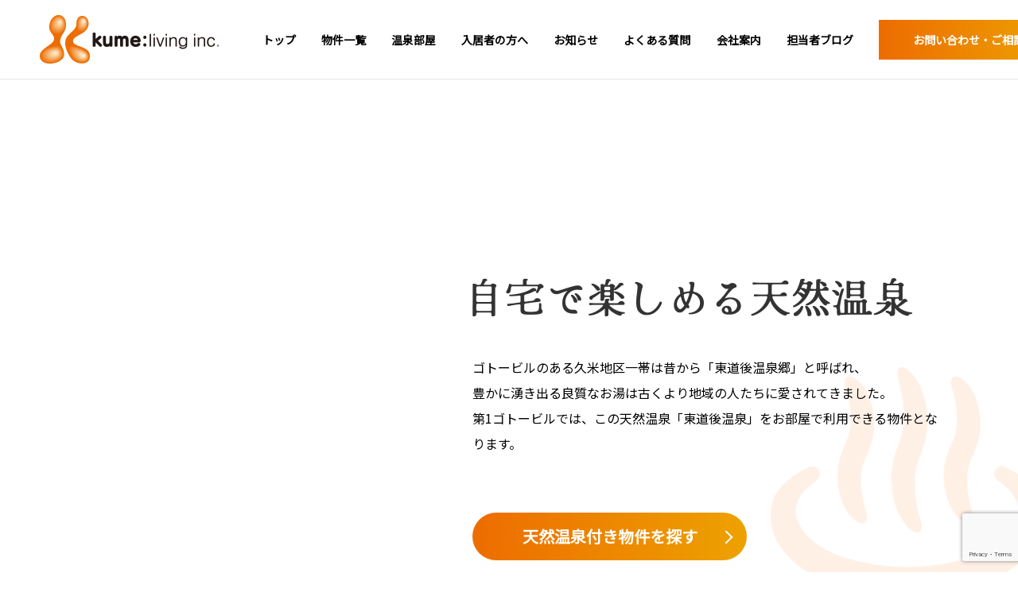

--- FILE ---
content_type: text/html; charset=UTF-8
request_url: https://www.kumeliving.com/estate-status/3%E6%9C%88%E6%9C%AB%E7%A9%BA%E3%81%8D%E4%BA%88%E5%AE%9A/
body_size: 39646
content:
<!DOCTYPE html>
<html lang="ja">

<head>
    <meta charset="utf-8">
    <script src="https://www.kumeliving.com/wp-content/themes/kumeliving/assets/js/ua.js"></script>
    <meta http-equiv="X-UA-Compatible" content="IE=edge">

    <title>クメリビング株式会社</title>

    <meta name="description" content="">
    <meta name="keywords" content="">

    <meta name="format-detection" content="telephone=no">

    <meta property="og:type" content="article">
    <meta property="og:description" content="">
    <meta property="og:title" content="クメリビング株式会社">
    <meta property="og:url" content="https://www.kumeliving.com/estate-status/3%E6%9C%88%E6%9C%AB%E7%A9%BA%E3%81%8D%E4%BA%88%E5%AE%9A/">
    <meta property="og:image" content="https://www.kumeliving.com/wp-content/themes/kumeliving/assets/img/home/visual-1.jpg">
    <meta property="og:site_name" content="クメリビング株式会社">

    <meta name="twitter:card" content="summary_large_image">
    <meta name="twitter:description" content="">
    <meta name="twitter:title" content="クメリビング株式会社">
    <meta name="twitter:image" content="https://www.kumeliving.com/wp-content/themes/kumeliving/assets/img/home/visual-1.jpg">

    <link rel="apple-touch-icon" sizes="180x180" href="https://www.kumeliving.com/wp-content/themes/kumeliving/assets/favicon.png">
    <link rel="shortcut icon" href="https://www.kumeliving.com/wp-content/themes/kumeliving/assets/favicon.png">
    <link rel="icon" href="https://www.kumeliving.com/wp-content/themes/kumeliving/assets/favicon.ico" type="image/gif">

    <link rel="stylesheet" href="https://www.kumeliving.com/wp-content/themes/kumeliving/assets/css/app.css?69703d8201f65">

    <meta name='robots' content='max-image-preview:large' />
<style id='wp-img-auto-sizes-contain-inline-css' type='text/css'>
img:is([sizes=auto i],[sizes^="auto," i]){contain-intrinsic-size:3000px 1500px}
/*# sourceURL=wp-img-auto-sizes-contain-inline-css */
</style>
<style id='wp-block-library-inline-css' type='text/css'>
:root{--wp-block-synced-color:#7a00df;--wp-block-synced-color--rgb:122,0,223;--wp-bound-block-color:var(--wp-block-synced-color);--wp-editor-canvas-background:#ddd;--wp-admin-theme-color:#007cba;--wp-admin-theme-color--rgb:0,124,186;--wp-admin-theme-color-darker-10:#006ba1;--wp-admin-theme-color-darker-10--rgb:0,107,160.5;--wp-admin-theme-color-darker-20:#005a87;--wp-admin-theme-color-darker-20--rgb:0,90,135;--wp-admin-border-width-focus:2px}@media (min-resolution:192dpi){:root{--wp-admin-border-width-focus:1.5px}}.wp-element-button{cursor:pointer}:root .has-very-light-gray-background-color{background-color:#eee}:root .has-very-dark-gray-background-color{background-color:#313131}:root .has-very-light-gray-color{color:#eee}:root .has-very-dark-gray-color{color:#313131}:root .has-vivid-green-cyan-to-vivid-cyan-blue-gradient-background{background:linear-gradient(135deg,#00d084,#0693e3)}:root .has-purple-crush-gradient-background{background:linear-gradient(135deg,#34e2e4,#4721fb 50%,#ab1dfe)}:root .has-hazy-dawn-gradient-background{background:linear-gradient(135deg,#faaca8,#dad0ec)}:root .has-subdued-olive-gradient-background{background:linear-gradient(135deg,#fafae1,#67a671)}:root .has-atomic-cream-gradient-background{background:linear-gradient(135deg,#fdd79a,#004a59)}:root .has-nightshade-gradient-background{background:linear-gradient(135deg,#330968,#31cdcf)}:root .has-midnight-gradient-background{background:linear-gradient(135deg,#020381,#2874fc)}:root{--wp--preset--font-size--normal:16px;--wp--preset--font-size--huge:42px}.has-regular-font-size{font-size:1em}.has-larger-font-size{font-size:2.625em}.has-normal-font-size{font-size:var(--wp--preset--font-size--normal)}.has-huge-font-size{font-size:var(--wp--preset--font-size--huge)}.has-text-align-center{text-align:center}.has-text-align-left{text-align:left}.has-text-align-right{text-align:right}.has-fit-text{white-space:nowrap!important}#end-resizable-editor-section{display:none}.aligncenter{clear:both}.items-justified-left{justify-content:flex-start}.items-justified-center{justify-content:center}.items-justified-right{justify-content:flex-end}.items-justified-space-between{justify-content:space-between}.screen-reader-text{border:0;clip-path:inset(50%);height:1px;margin:-1px;overflow:hidden;padding:0;position:absolute;width:1px;word-wrap:normal!important}.screen-reader-text:focus{background-color:#ddd;clip-path:none;color:#444;display:block;font-size:1em;height:auto;left:5px;line-height:normal;padding:15px 23px 14px;text-decoration:none;top:5px;width:auto;z-index:100000}html :where(.has-border-color){border-style:solid}html :where([style*=border-top-color]){border-top-style:solid}html :where([style*=border-right-color]){border-right-style:solid}html :where([style*=border-bottom-color]){border-bottom-style:solid}html :where([style*=border-left-color]){border-left-style:solid}html :where([style*=border-width]){border-style:solid}html :where([style*=border-top-width]){border-top-style:solid}html :where([style*=border-right-width]){border-right-style:solid}html :where([style*=border-bottom-width]){border-bottom-style:solid}html :where([style*=border-left-width]){border-left-style:solid}html :where(img[class*=wp-image-]){height:auto;max-width:100%}:where(figure){margin:0 0 1em}html :where(.is-position-sticky){--wp-admin--admin-bar--position-offset:var(--wp-admin--admin-bar--height,0px)}@media screen and (max-width:600px){html :where(.is-position-sticky){--wp-admin--admin-bar--position-offset:0px}}

/*# sourceURL=wp-block-library-inline-css */
</style><style id='global-styles-inline-css' type='text/css'>
:root{--wp--preset--aspect-ratio--square: 1;--wp--preset--aspect-ratio--4-3: 4/3;--wp--preset--aspect-ratio--3-4: 3/4;--wp--preset--aspect-ratio--3-2: 3/2;--wp--preset--aspect-ratio--2-3: 2/3;--wp--preset--aspect-ratio--16-9: 16/9;--wp--preset--aspect-ratio--9-16: 9/16;--wp--preset--color--black: #000000;--wp--preset--color--cyan-bluish-gray: #abb8c3;--wp--preset--color--white: #ffffff;--wp--preset--color--pale-pink: #f78da7;--wp--preset--color--vivid-red: #cf2e2e;--wp--preset--color--luminous-vivid-orange: #ff6900;--wp--preset--color--luminous-vivid-amber: #fcb900;--wp--preset--color--light-green-cyan: #7bdcb5;--wp--preset--color--vivid-green-cyan: #00d084;--wp--preset--color--pale-cyan-blue: #8ed1fc;--wp--preset--color--vivid-cyan-blue: #0693e3;--wp--preset--color--vivid-purple: #9b51e0;--wp--preset--gradient--vivid-cyan-blue-to-vivid-purple: linear-gradient(135deg,rgb(6,147,227) 0%,rgb(155,81,224) 100%);--wp--preset--gradient--light-green-cyan-to-vivid-green-cyan: linear-gradient(135deg,rgb(122,220,180) 0%,rgb(0,208,130) 100%);--wp--preset--gradient--luminous-vivid-amber-to-luminous-vivid-orange: linear-gradient(135deg,rgb(252,185,0) 0%,rgb(255,105,0) 100%);--wp--preset--gradient--luminous-vivid-orange-to-vivid-red: linear-gradient(135deg,rgb(255,105,0) 0%,rgb(207,46,46) 100%);--wp--preset--gradient--very-light-gray-to-cyan-bluish-gray: linear-gradient(135deg,rgb(238,238,238) 0%,rgb(169,184,195) 100%);--wp--preset--gradient--cool-to-warm-spectrum: linear-gradient(135deg,rgb(74,234,220) 0%,rgb(151,120,209) 20%,rgb(207,42,186) 40%,rgb(238,44,130) 60%,rgb(251,105,98) 80%,rgb(254,248,76) 100%);--wp--preset--gradient--blush-light-purple: linear-gradient(135deg,rgb(255,206,236) 0%,rgb(152,150,240) 100%);--wp--preset--gradient--blush-bordeaux: linear-gradient(135deg,rgb(254,205,165) 0%,rgb(254,45,45) 50%,rgb(107,0,62) 100%);--wp--preset--gradient--luminous-dusk: linear-gradient(135deg,rgb(255,203,112) 0%,rgb(199,81,192) 50%,rgb(65,88,208) 100%);--wp--preset--gradient--pale-ocean: linear-gradient(135deg,rgb(255,245,203) 0%,rgb(182,227,212) 50%,rgb(51,167,181) 100%);--wp--preset--gradient--electric-grass: linear-gradient(135deg,rgb(202,248,128) 0%,rgb(113,206,126) 100%);--wp--preset--gradient--midnight: linear-gradient(135deg,rgb(2,3,129) 0%,rgb(40,116,252) 100%);--wp--preset--font-size--small: 13px;--wp--preset--font-size--medium: 20px;--wp--preset--font-size--large: 36px;--wp--preset--font-size--x-large: 42px;--wp--preset--spacing--20: 0.44rem;--wp--preset--spacing--30: 0.67rem;--wp--preset--spacing--40: 1rem;--wp--preset--spacing--50: 1.5rem;--wp--preset--spacing--60: 2.25rem;--wp--preset--spacing--70: 3.38rem;--wp--preset--spacing--80: 5.06rem;--wp--preset--shadow--natural: 6px 6px 9px rgba(0, 0, 0, 0.2);--wp--preset--shadow--deep: 12px 12px 50px rgba(0, 0, 0, 0.4);--wp--preset--shadow--sharp: 6px 6px 0px rgba(0, 0, 0, 0.2);--wp--preset--shadow--outlined: 6px 6px 0px -3px rgb(255, 255, 255), 6px 6px rgb(0, 0, 0);--wp--preset--shadow--crisp: 6px 6px 0px rgb(0, 0, 0);}:where(.is-layout-flex){gap: 0.5em;}:where(.is-layout-grid){gap: 0.5em;}body .is-layout-flex{display: flex;}.is-layout-flex{flex-wrap: wrap;align-items: center;}.is-layout-flex > :is(*, div){margin: 0;}body .is-layout-grid{display: grid;}.is-layout-grid > :is(*, div){margin: 0;}:where(.wp-block-columns.is-layout-flex){gap: 2em;}:where(.wp-block-columns.is-layout-grid){gap: 2em;}:where(.wp-block-post-template.is-layout-flex){gap: 1.25em;}:where(.wp-block-post-template.is-layout-grid){gap: 1.25em;}.has-black-color{color: var(--wp--preset--color--black) !important;}.has-cyan-bluish-gray-color{color: var(--wp--preset--color--cyan-bluish-gray) !important;}.has-white-color{color: var(--wp--preset--color--white) !important;}.has-pale-pink-color{color: var(--wp--preset--color--pale-pink) !important;}.has-vivid-red-color{color: var(--wp--preset--color--vivid-red) !important;}.has-luminous-vivid-orange-color{color: var(--wp--preset--color--luminous-vivid-orange) !important;}.has-luminous-vivid-amber-color{color: var(--wp--preset--color--luminous-vivid-amber) !important;}.has-light-green-cyan-color{color: var(--wp--preset--color--light-green-cyan) !important;}.has-vivid-green-cyan-color{color: var(--wp--preset--color--vivid-green-cyan) !important;}.has-pale-cyan-blue-color{color: var(--wp--preset--color--pale-cyan-blue) !important;}.has-vivid-cyan-blue-color{color: var(--wp--preset--color--vivid-cyan-blue) !important;}.has-vivid-purple-color{color: var(--wp--preset--color--vivid-purple) !important;}.has-black-background-color{background-color: var(--wp--preset--color--black) !important;}.has-cyan-bluish-gray-background-color{background-color: var(--wp--preset--color--cyan-bluish-gray) !important;}.has-white-background-color{background-color: var(--wp--preset--color--white) !important;}.has-pale-pink-background-color{background-color: var(--wp--preset--color--pale-pink) !important;}.has-vivid-red-background-color{background-color: var(--wp--preset--color--vivid-red) !important;}.has-luminous-vivid-orange-background-color{background-color: var(--wp--preset--color--luminous-vivid-orange) !important;}.has-luminous-vivid-amber-background-color{background-color: var(--wp--preset--color--luminous-vivid-amber) !important;}.has-light-green-cyan-background-color{background-color: var(--wp--preset--color--light-green-cyan) !important;}.has-vivid-green-cyan-background-color{background-color: var(--wp--preset--color--vivid-green-cyan) !important;}.has-pale-cyan-blue-background-color{background-color: var(--wp--preset--color--pale-cyan-blue) !important;}.has-vivid-cyan-blue-background-color{background-color: var(--wp--preset--color--vivid-cyan-blue) !important;}.has-vivid-purple-background-color{background-color: var(--wp--preset--color--vivid-purple) !important;}.has-black-border-color{border-color: var(--wp--preset--color--black) !important;}.has-cyan-bluish-gray-border-color{border-color: var(--wp--preset--color--cyan-bluish-gray) !important;}.has-white-border-color{border-color: var(--wp--preset--color--white) !important;}.has-pale-pink-border-color{border-color: var(--wp--preset--color--pale-pink) !important;}.has-vivid-red-border-color{border-color: var(--wp--preset--color--vivid-red) !important;}.has-luminous-vivid-orange-border-color{border-color: var(--wp--preset--color--luminous-vivid-orange) !important;}.has-luminous-vivid-amber-border-color{border-color: var(--wp--preset--color--luminous-vivid-amber) !important;}.has-light-green-cyan-border-color{border-color: var(--wp--preset--color--light-green-cyan) !important;}.has-vivid-green-cyan-border-color{border-color: var(--wp--preset--color--vivid-green-cyan) !important;}.has-pale-cyan-blue-border-color{border-color: var(--wp--preset--color--pale-cyan-blue) !important;}.has-vivid-cyan-blue-border-color{border-color: var(--wp--preset--color--vivid-cyan-blue) !important;}.has-vivid-purple-border-color{border-color: var(--wp--preset--color--vivid-purple) !important;}.has-vivid-cyan-blue-to-vivid-purple-gradient-background{background: var(--wp--preset--gradient--vivid-cyan-blue-to-vivid-purple) !important;}.has-light-green-cyan-to-vivid-green-cyan-gradient-background{background: var(--wp--preset--gradient--light-green-cyan-to-vivid-green-cyan) !important;}.has-luminous-vivid-amber-to-luminous-vivid-orange-gradient-background{background: var(--wp--preset--gradient--luminous-vivid-amber-to-luminous-vivid-orange) !important;}.has-luminous-vivid-orange-to-vivid-red-gradient-background{background: var(--wp--preset--gradient--luminous-vivid-orange-to-vivid-red) !important;}.has-very-light-gray-to-cyan-bluish-gray-gradient-background{background: var(--wp--preset--gradient--very-light-gray-to-cyan-bluish-gray) !important;}.has-cool-to-warm-spectrum-gradient-background{background: var(--wp--preset--gradient--cool-to-warm-spectrum) !important;}.has-blush-light-purple-gradient-background{background: var(--wp--preset--gradient--blush-light-purple) !important;}.has-blush-bordeaux-gradient-background{background: var(--wp--preset--gradient--blush-bordeaux) !important;}.has-luminous-dusk-gradient-background{background: var(--wp--preset--gradient--luminous-dusk) !important;}.has-pale-ocean-gradient-background{background: var(--wp--preset--gradient--pale-ocean) !important;}.has-electric-grass-gradient-background{background: var(--wp--preset--gradient--electric-grass) !important;}.has-midnight-gradient-background{background: var(--wp--preset--gradient--midnight) !important;}.has-small-font-size{font-size: var(--wp--preset--font-size--small) !important;}.has-medium-font-size{font-size: var(--wp--preset--font-size--medium) !important;}.has-large-font-size{font-size: var(--wp--preset--font-size--large) !important;}.has-x-large-font-size{font-size: var(--wp--preset--font-size--x-large) !important;}
/*# sourceURL=global-styles-inline-css */
</style>

<style id='classic-theme-styles-inline-css' type='text/css'>
/*! This file is auto-generated */
.wp-block-button__link{color:#fff;background-color:#32373c;border-radius:9999px;box-shadow:none;text-decoration:none;padding:calc(.667em + 2px) calc(1.333em + 2px);font-size:1.125em}.wp-block-file__button{background:#32373c;color:#fff;text-decoration:none}
/*# sourceURL=/wp-includes/css/classic-themes.min.css */
</style>
<link rel='stylesheet' id='contact-form-7-css' href='https://www.kumeliving.com/wp-content/plugins/contact-form-7/includes/css/styles.css?ver=5.7.7' type='text/css' media='all' />
<link rel="https://api.w.org/" href="https://www.kumeliving.com/wp-json/" /><link rel="EditURI" type="application/rsd+xml" title="RSD" href="https://www.kumeliving.com/xmlrpc.php?rsd" />
</head>

<body>
<div class="wrapper">
<header class="header" id="header">
    <div class="header-ttl">
        <h1><a href="/"><img src="https://www.kumeliving.com/wp-content/themes/kumeliving/assets/img/common/logo.png" alt="kume:living inc."></a></h1>
    </div>
    <nav class="header-nav">
        <ul>
            <li><a href="https://www.kumeliving.com/">トップ</a></li>
            <li><a href="https://www.kumeliving.com/estates/">物件一覧</a></li>
            <li><a href="https://www.kumeliving.com/hot-spring-room/">温泉部屋</a></li>
            <li><a href="https://www.kumeliving.com/resident/">入居者の方へ</a></li>
            <li><a href="https://www.kumeliving.com/news/">お知らせ</a></li>
            <li><a href="https://www.kumeliving.com/faq/">よくある質問</a></li>
            <li><a href="https://www.kumeliving.com/company">会社案内</a></li>
            <li><a target="_blank" href="http://kataoka4754.seesaa.net/">担当者ブログ</a></li>
            <li class="contact"><a href="https://www.kumeliving.com/contact/">お問い合わせ・ご相談</a></li>
        </ul>
    </nav>
    <div class="btn-menu sp-block">
        <div class="gsnav">
            <a class="menu-trigger" href="#">
                <span></span>
                <span></span>
                <span></span>
            </a>
        </div>
    </div>
</header>

<main class="main">
    <div class="page-home-find">
        <div class="page-home-find-inner">
            <div class="texts">
                <dl>
                    <dt><img src="https://www.kumeliving.com/wp-content/themes/kumeliving/assets/img/home/ttl.webp" alt="自宅で楽しめる天然温泉"></dt>
                    <dd class="text">
                        ゴトービルのある久米地区一帯は昔から「東道後温泉郷」と呼ばれ、<br>
                        豊かに湧き出る良質なお湯は古くより地域の人たちに愛されてきました。<br>
                        第1ゴトービルでは、この天然温泉「東道後温泉」をお部屋で利用できる物件となります。
                    </dd>
                    <dd><a class="btn-arrow" href="https://www.kumeliving.com/estates/?search=hotspringroom">天然温泉付き物件を探す</a></dd>
                </dl>
            </div>

            <div class="heading-2">
                <h2 class="heading-2-ttl"><span data-subtitle="POINT">クメリビング物件の特徴</span></h2>
            </div>
            <ul class="page-home-find-lists">
                <li>
                    <dl>
                        <dt>敷金・礼金無料</dt>
                        <dd class="icon"><img src="https://www.kumeliving.com/wp-content/themes/kumeliving/assets/img/home/img-0yen.webp" alt="0円"></dd>
                        <dd>退去時の清掃・畳表替え料が無料<br>(故意過失のみ実費負担)</dd>
                    </dl>
                </li>
                <li>
                    <dl>
                        <dt>引越し代無料</dt>
                        <dd class="icon"><img src="https://www.kumeliving.com/wp-content/themes/kumeliving/assets/img/home/img-0yen.webp" alt="0円"></dd>
                        <dd>対象物件では愛媛県内の引越代が<br>無料になります。</dd>
                    </dl>
                </li>
                <li>
                    <dl>
                        <dt>久米駅まで徒歩5分</dt>
                        <dd class="icon"><img src="https://www.kumeliving.com/wp-content/themes/kumeliving/assets/img/home/img-train.webp" alt=""></dd>
                        <dd>全ての物件が伊予鉄道久米駅まで<br>徒歩５分以内となります。</dd>
                    </dl>
                </li>
                <li>
                    <dl>
                        <dt>住みやすい周辺環境</dt>
                        <dd class="icon"><img src="https://www.kumeliving.com/wp-content/themes/kumeliving/assets/img/home/img-pin.webp" alt=""></dd>
                        <dd>久米の豊かな住環境が<br>快適生活をサポートします。</dd>
                    </dl>
                </li>
            </ul>
        </div>
    </div>
    <div class="page-home-support">
        <div class="page-home-support-inner">
            <p class="ttl">日常のトラブルをサポート！<br>24時間緊急対応いたします。</p>
            <ul>
                <li><a href="https://www.kumeliving.com/resident/#anchor1">消防設備・非常ベルについて</a></li>
                <li><a href="https://www.kumeliving.com/resident/#anchor2">エレベーターについて</a></li>
                <li><a href="https://www.kumeliving.com/resident/#anchor3">温泉用給湯器について</a></li>
                <li><a href="https://www.kumeliving.com/resident/#anchor4">水のお困りごと</a></li>
            </ul>
            <p class="text">など、営業時間外の24時間緊急対応を実施させていただきます。提携業者までご連絡ください！</p>
            <p class="tac"><a class="btn-arrow-white" href="https://www.kumeliving.com/resident/">提携業者一覧はこちら</a></p>
        </div>
    </div>
    <div class="page-home">
                            <div class="page-home-estates">
                <div class="heading-2">
                    <h2 class="heading-2-ttl"><span data-subtitle="NEW ARRIVAL">新着物件</span></h2>
                </div>
                <div class="estates">
                                            <div class="estate">
                            <a class="box" href="https://www.kumeliving.com/estates/detail/550">
                                <figure>
                                                                            <img src="https://www.kumeliving.com/wp-content/uploads/2025/02/P1230349.jpg">
                                                                        <figcaption>即入居可</figcaption>
                                </figure>
                                <p class="ttl">第2ゴトービル　305号</p>
                                <p class="room">1DK / LED照明 / エアコン / ひとり暮らし / フローリング / 中部屋 / 南ベランダ / 単身者向き / 敷金・礼金なし / 退去清掃費無料 / 録画機能付きTVモニターホン / 駐車場あり</p>
                                <dl>
                                    <dt>間取り：</dt>
                                    <dd>洋室6帖・DK6帖（26.0㎡）</dd>
                                </dl>
                                <div class="flex">
                                    <dl>
                                        <dt>賃料：</dt>
                                        <dd>3.2</span><span class="unit">万円</span></dd>
                                    </dl>
                                    <dl>
                                        <dt>共益費：</dt>
                                        <dd>4,000円</dd>
                                    </dl>
                                </div>
                                                                    <dl>
                                        <dt>駐車料：</dt>
                                        <dd>5,500円</dd>
                                    </dl>
                                                            </a>
                        </div>
                                            <div class="estate">
                            <a class="box" href="https://www.kumeliving.com/estates/detail/38">
                                <figure>
                                                                            <img src="https://www.kumeliving.com/wp-content/uploads/2022/06/P1160802.jpg">
                                                                        <figcaption>即入居可</figcaption>
                                </figure>
                                <p class="ttl">第7ゴトービル　308号</p>
                                <p class="room">2LDK / 2台目駐車場あり / 2階以上 / LED照明 / エアコン / エレベーター / シャンプードレッサー / バス・トイレ別 / ひとり暮らし / ファミリー向き / ふたり暮らし / フローリング / リビング10帖以上 / 下駄箱 / 中部屋 / 単身者向き / 室内洗濯機置き場 / 敷金・礼金なし / 東ベランダ / 温水洗浄便座 / 独立洗面所 / 退去清掃費・畳表替え料無料 / 録画機能付きTVモニターホン / 駐車場あり</p>
                                <dl>
                                    <dt>間取り：</dt>
                                    <dd>洋室6帖・和室7.5帖・LDK10帖</dd>
                                </dl>
                                <div class="flex">
                                    <dl>
                                        <dt>賃料：</dt>
                                        <dd>5.0</span><span class="unit">万円</span></dd>
                                    </dl>
                                    <dl>
                                        <dt>共益費：</dt>
                                        <dd>5,000円</dd>
                                    </dl>
                                </div>
                                                                    <dl>
                                        <dt>駐車料：</dt>
                                        <dd>5,500円</dd>
                                    </dl>
                                                            </a>
                        </div>
                                            <div class="estate">
                            <a class="box" href="https://www.kumeliving.com/estates/detail/2560">
                                <figure>
                                                                            <img src="https://www.kumeliving.com/wp-content/uploads/2025/11/エントランス夜.jpeg">
                                                                        <figcaption>リフォーム中</figcaption>
                                </figure>
                                <p class="ttl">第1ゴトービル　308号</p>
                                <p class="room">2DK / 2台目駐車場あり / 2階以上 / DK7帖以上 / LED照明 / エアコン / エレベーター / バス・トイレ別 / ファミリー向き / ふたり暮らし / 単身者向き / 引越代5万円プレゼント / 敷金・礼金なし / 東ベランダ / 温水洗浄便座 / 温泉部屋 / 独立洗面所 / 角部屋 / 退去清掃費・畳表替え料無料 / 録画機能付きTVモニターホン / 駐車場あり</p>
                                <dl>
                                    <dt>間取り：</dt>
                                    <dd>洋室6帖・和室6帖・DK7.5帖（48.6㎡）</dd>
                                </dl>
                                <div class="flex">
                                    <dl>
                                        <dt>賃料：</dt>
                                        <dd>4.8</span><span class="unit">万円</span></dd>
                                    </dl>
                                    <dl>
                                        <dt>共益費：</dt>
                                        <dd>5000円</dd>
                                    </dl>
                                </div>
                                                                    <dl>
                                        <dt>駐車料：</dt>
                                        <dd>5,500円</dd>
                                    </dl>
                                                            </a>
                        </div>
                                            <div class="estate">
                            <a class="box" href="https://www.kumeliving.com/estates/detail/638">
                                <figure>
                                                                            <img src="https://www.kumeliving.com/wp-content/uploads/2022/06/P1160802.jpg">
                                                                        <figcaption>1月末空き</figcaption>
                                </figure>
                                <p class="ttl">第7ゴトービル　203号</p>
                                <p class="room">1LDK / 2台目駐車場あり / 2階以上 / LED照明 / エアコン / エレベーター / シャンプードレッサー / バス・トイレ別 / ひとり暮らし / ふたり暮らし / フローリング / リビング10帖以上 / 下駄箱 / 単身者向き / 室内洗濯機置き場 / 敷金・礼金なし / 東ベランダ / 独立洗面所 / 退去清掃費無料 / 録画機能付きTVモニターホン / 駐車場あり</p>
                                <dl>
                                    <dt>間取り：</dt>
                                    <dd>洋室7.5帖・LDK16帖　（53.1㎡）</dd>
                                </dl>
                                <div class="flex">
                                    <dl>
                                        <dt>賃料：</dt>
                                        <dd>5.0</span><span class="unit">万円</span></dd>
                                    </dl>
                                    <dl>
                                        <dt>共益費：</dt>
                                        <dd>5,000円</dd>
                                    </dl>
                                </div>
                                                                    <dl>
                                        <dt>駐車料：</dt>
                                        <dd>5,500円</dd>
                                    </dl>
                                                            </a>
                        </div>
                                            <div class="estate">
                            <a class="box" href="https://www.kumeliving.com/estates/detail/2591">
                                <figure>
                                                                            <img src="https://www.kumeliving.com/wp-content/uploads/2022/10/P1210450.jpg">
                                                                        <figcaption>リフォーム中</figcaption>
                                </figure>
                                <p class="ttl">第7ゴトービル　401号</p>
                                <p class="room">2台目駐車場あり / 2階以上 / 3DK / DK7帖以上 / LED照明 / エアコン / シャンプードレッサー / バス・トイレ別 / ファミリー向き / ふたり暮らし / フローリング / 下駄箱 / 出窓あり / 南ベランダ / 室内洗濯機置き場 / 敷金・礼金なし / 温水洗浄便座 / 独立洗面所 / 角部屋 / 退去清掃費・畳表替え料無料 / 録画機能付きTVモニターホン / 駐車場あり</p>
                                <dl>
                                    <dt>間取り：</dt>
                                    <dd>洋室6帖・洋室5.5帖・和室6帖・DK7帖（56.94㎡）</dd>
                                </dl>
                                <div class="flex">
                                    <dl>
                                        <dt>賃料：</dt>
                                        <dd>6.0</span><span class="unit">万円</span></dd>
                                    </dl>
                                    <dl>
                                        <dt>共益費：</dt>
                                        <dd>5,000円</dd>
                                    </dl>
                                </div>
                                                                    <dl>
                                        <dt>駐車料：</dt>
                                        <dd>5,500円</dd>
                                    </dl>
                                                            </a>
                        </div>
                                            <div class="estate">
                            <a class="box" href="https://www.kumeliving.com/estates/detail/1559">
                                <figure>
                                                                            <img src="https://www.kumeliving.com/wp-content/uploads/2025/08/P1280906.jpg">
                                                                        <figcaption>リフォーム中</figcaption>
                                </figure>
                                <p class="ttl">第1ゴトービル　710号</p>
                                <p class="room">2台目駐車場あり / 2階以上 / 3DK / DK7帖以上 / LED照明 / エアコン / エレベーター / シャンプードレッサー / バス・トイレ別 / ファミリー向き / ふたり暮らし / フローリング / 室内洗濯機置き場 / 引越代5万円プレゼント / 敷金・礼金なし / 東ベランダ / 温水洗浄便座 / 温泉部屋 / 独立洗面所 / 退去清掃費・畳表替え料無料 / 録画機能付きTVモニターホン / 駐車場あり</p>
                                <dl>
                                    <dt>間取り：</dt>
                                    <dd>洋室6帖×2・和室6帖・DK7.5帖（59.4㎡）</dd>
                                </dl>
                                <div class="flex">
                                    <dl>
                                        <dt>賃料：</dt>
                                        <dd>5.7</span><span class="unit">万円</span></dd>
                                    </dl>
                                    <dl>
                                        <dt>共益費：</dt>
                                        <dd>5,000円</dd>
                                    </dl>
                                </div>
                                                                    <dl>
                                        <dt>駐車料：</dt>
                                        <dd>5,500円</dd>
                                    </dl>
                                                            </a>
                        </div>
                                    </div>
                <p class="tac"><a class="btn-arrow" href="https://www.kumeliving.com/estates/">物件一覧はこちら</a></p>
            </div>
        
                            <div class="page-home-news">
                <div class="heading-2">
                    <h2 class="heading-2-ttl"><span data-subtitle="NEWS">お知らせ</span></h2>
                    <p><a href="https://www.kumeliving.com/news/">一覧を見る ></a></p>
                </div>
                <ul class="news-list">
                                            <li>
                            <a href="https://www.kumeliving.com/news/detail/244">
                                <dl>
                                    <dt>2026.01.17</dt>
                                    <dd>【最新】物件情報を更新しました！</dd>
                                </dl>
                            </a>
                        </li>
                                            <li>
                            <a href="https://www.kumeliving.com/news/detail/531">
                                <dl>
                                    <dt>2026.01.15</dt>
                                    <dd>臨時営業のお知らせ</dd>
                                </dl>
                            </a>
                        </li>
                                            <li>
                            <a href="https://www.kumeliving.com/news/detail/253">
                                <dl>
                                    <dt>2026.01.10</dt>
                                    <dd>おトクがいっぱい！健康生活応援キャンペーン！【～4/10まで】</dd>
                                </dl>
                            </a>
                        </li>
                                    </ul>
            </div>
            </div>
</main>

<footer class="footer">
    <div class="footer-inner">
        <div class="footer-left">
            <div class="footer-logo">
                <p class="logo"><img src="https://www.kumeliving.com/wp-content/themes/kumeliving/assets/img/common/footer-logo.png" alt="kume:living inc."></p>
                <p class="copyright"> &copy; クメリビング株式会社</p>
            </div>
            <dl>
                <dt>クメリビング株式会社</dt>
                <dd class="address"><span>〒790-0924</span>　愛媛県松山市南久米町265-1 第7ゴトービル1階</dd>
                <dd class="tel"><span><i>TEL</i>089-975-8535</span> <b class="sepa">/</b> FAX 089-975-8842</dd>
                <dd class="hour">営業時間　8:30～17:30（月曜日～金曜日）</dd>
            </dl>
        </div>
        <div class="footer-right">
            <ul>
                <li><a href="https://www.kumeliving.com/">トップ</a></li>
                <li><a href="https://www.kumeliving.com/estates/">物件一覧</a></li>
                <li><a href="https://www.kumeliving.com/hot-spring-room/">温泉部屋について</a></li>
                <li><a href="https://www.kumeliving.com/resident/">入居者の方へ</a></li>
                <li><a href="https://www.kumeliving.com/news/">お知らせ</a></li>
            </ul>
            <ul>
                <li><a href="https://www.kumeliving.com/faq/">よくある質問</a></li>
                <li><a href="https://www.kumeliving.com/company">会社案内</a></li>
                <li><a href="https://www.kumeliving.com/contact/">お問い合わせ</a></li>
                <li><a target="_blank" href="http://kataoka4754.seesaa.net/">担当者ブログ</a></li>
            </ul>
        </div>
    </div>
    <p class="copyright"> &copy; クメリビング株式会社</p>
</footer>
</div>
<script src="https://www.kumeliving.com/wp-content/themes/kumeliving/assets/js/vendor.js"></script>
<script src="https://www.kumeliving.com/wp-content/themes/kumeliving/assets/js/app.js"></script>
<script type="speculationrules">
{"prefetch":[{"source":"document","where":{"and":[{"href_matches":"/*"},{"not":{"href_matches":["/wp-*.php","/wp-admin/*","/wp-content/uploads/*","/wp-content/*","/wp-content/plugins/*","/wp-content/themes/kumeliving/*","/*\\?(.+)"]}},{"not":{"selector_matches":"a[rel~=\"nofollow\"]"}},{"not":{"selector_matches":".no-prefetch, .no-prefetch a"}}]},"eagerness":"conservative"}]}
</script>
<script type="text/javascript" src="https://www.kumeliving.com/wp-content/plugins/contact-form-7/includes/swv/js/index.js?ver=5.7.7" id="swv-js"></script>
<script type="text/javascript" id="contact-form-7-js-extra">
/* <![CDATA[ */
var wpcf7 = {"api":{"root":"https://www.kumeliving.com/wp-json/","namespace":"contact-form-7/v1"}};
//# sourceURL=contact-form-7-js-extra
/* ]]> */
</script>
<script type="text/javascript" src="https://www.kumeliving.com/wp-content/plugins/contact-form-7/includes/js/index.js?ver=5.7.7" id="contact-form-7-js"></script>
<script type="text/javascript" src="https://www.google.com/recaptcha/api.js?render=6Lega5IiAAAAAEdbjLm5Twwr5BrH-dNiXUhCOS7z&amp;ver=3.0" id="google-recaptcha-js"></script>
<script type="text/javascript" src="https://www.kumeliving.com/wp-includes/js/dist/vendor/wp-polyfill.min.js?ver=3.15.0" id="wp-polyfill-js"></script>
<script type="text/javascript" id="wpcf7-recaptcha-js-extra">
/* <![CDATA[ */
var wpcf7_recaptcha = {"sitekey":"6Lega5IiAAAAAEdbjLm5Twwr5BrH-dNiXUhCOS7z","actions":{"homepage":"homepage","contactform":"contactform"}};
//# sourceURL=wpcf7-recaptcha-js-extra
/* ]]> */
</script>
<script type="text/javascript" src="https://www.kumeliving.com/wp-content/plugins/contact-form-7/modules/recaptcha/index.js?ver=5.7.7" id="wpcf7-recaptcha-js"></script>
</body>

</html>


--- FILE ---
content_type: text/html; charset=utf-8
request_url: https://www.google.com/recaptcha/api2/anchor?ar=1&k=6Lega5IiAAAAAEdbjLm5Twwr5BrH-dNiXUhCOS7z&co=aHR0cHM6Ly93d3cua3VtZWxpdmluZy5jb206NDQz&hl=en&v=PoyoqOPhxBO7pBk68S4YbpHZ&size=invisible&anchor-ms=20000&execute-ms=30000&cb=jl48rd3ft04p
body_size: 48765
content:
<!DOCTYPE HTML><html dir="ltr" lang="en"><head><meta http-equiv="Content-Type" content="text/html; charset=UTF-8">
<meta http-equiv="X-UA-Compatible" content="IE=edge">
<title>reCAPTCHA</title>
<style type="text/css">
/* cyrillic-ext */
@font-face {
  font-family: 'Roboto';
  font-style: normal;
  font-weight: 400;
  font-stretch: 100%;
  src: url(//fonts.gstatic.com/s/roboto/v48/KFO7CnqEu92Fr1ME7kSn66aGLdTylUAMa3GUBHMdazTgWw.woff2) format('woff2');
  unicode-range: U+0460-052F, U+1C80-1C8A, U+20B4, U+2DE0-2DFF, U+A640-A69F, U+FE2E-FE2F;
}
/* cyrillic */
@font-face {
  font-family: 'Roboto';
  font-style: normal;
  font-weight: 400;
  font-stretch: 100%;
  src: url(//fonts.gstatic.com/s/roboto/v48/KFO7CnqEu92Fr1ME7kSn66aGLdTylUAMa3iUBHMdazTgWw.woff2) format('woff2');
  unicode-range: U+0301, U+0400-045F, U+0490-0491, U+04B0-04B1, U+2116;
}
/* greek-ext */
@font-face {
  font-family: 'Roboto';
  font-style: normal;
  font-weight: 400;
  font-stretch: 100%;
  src: url(//fonts.gstatic.com/s/roboto/v48/KFO7CnqEu92Fr1ME7kSn66aGLdTylUAMa3CUBHMdazTgWw.woff2) format('woff2');
  unicode-range: U+1F00-1FFF;
}
/* greek */
@font-face {
  font-family: 'Roboto';
  font-style: normal;
  font-weight: 400;
  font-stretch: 100%;
  src: url(//fonts.gstatic.com/s/roboto/v48/KFO7CnqEu92Fr1ME7kSn66aGLdTylUAMa3-UBHMdazTgWw.woff2) format('woff2');
  unicode-range: U+0370-0377, U+037A-037F, U+0384-038A, U+038C, U+038E-03A1, U+03A3-03FF;
}
/* math */
@font-face {
  font-family: 'Roboto';
  font-style: normal;
  font-weight: 400;
  font-stretch: 100%;
  src: url(//fonts.gstatic.com/s/roboto/v48/KFO7CnqEu92Fr1ME7kSn66aGLdTylUAMawCUBHMdazTgWw.woff2) format('woff2');
  unicode-range: U+0302-0303, U+0305, U+0307-0308, U+0310, U+0312, U+0315, U+031A, U+0326-0327, U+032C, U+032F-0330, U+0332-0333, U+0338, U+033A, U+0346, U+034D, U+0391-03A1, U+03A3-03A9, U+03B1-03C9, U+03D1, U+03D5-03D6, U+03F0-03F1, U+03F4-03F5, U+2016-2017, U+2034-2038, U+203C, U+2040, U+2043, U+2047, U+2050, U+2057, U+205F, U+2070-2071, U+2074-208E, U+2090-209C, U+20D0-20DC, U+20E1, U+20E5-20EF, U+2100-2112, U+2114-2115, U+2117-2121, U+2123-214F, U+2190, U+2192, U+2194-21AE, U+21B0-21E5, U+21F1-21F2, U+21F4-2211, U+2213-2214, U+2216-22FF, U+2308-230B, U+2310, U+2319, U+231C-2321, U+2336-237A, U+237C, U+2395, U+239B-23B7, U+23D0, U+23DC-23E1, U+2474-2475, U+25AF, U+25B3, U+25B7, U+25BD, U+25C1, U+25CA, U+25CC, U+25FB, U+266D-266F, U+27C0-27FF, U+2900-2AFF, U+2B0E-2B11, U+2B30-2B4C, U+2BFE, U+3030, U+FF5B, U+FF5D, U+1D400-1D7FF, U+1EE00-1EEFF;
}
/* symbols */
@font-face {
  font-family: 'Roboto';
  font-style: normal;
  font-weight: 400;
  font-stretch: 100%;
  src: url(//fonts.gstatic.com/s/roboto/v48/KFO7CnqEu92Fr1ME7kSn66aGLdTylUAMaxKUBHMdazTgWw.woff2) format('woff2');
  unicode-range: U+0001-000C, U+000E-001F, U+007F-009F, U+20DD-20E0, U+20E2-20E4, U+2150-218F, U+2190, U+2192, U+2194-2199, U+21AF, U+21E6-21F0, U+21F3, U+2218-2219, U+2299, U+22C4-22C6, U+2300-243F, U+2440-244A, U+2460-24FF, U+25A0-27BF, U+2800-28FF, U+2921-2922, U+2981, U+29BF, U+29EB, U+2B00-2BFF, U+4DC0-4DFF, U+FFF9-FFFB, U+10140-1018E, U+10190-1019C, U+101A0, U+101D0-101FD, U+102E0-102FB, U+10E60-10E7E, U+1D2C0-1D2D3, U+1D2E0-1D37F, U+1F000-1F0FF, U+1F100-1F1AD, U+1F1E6-1F1FF, U+1F30D-1F30F, U+1F315, U+1F31C, U+1F31E, U+1F320-1F32C, U+1F336, U+1F378, U+1F37D, U+1F382, U+1F393-1F39F, U+1F3A7-1F3A8, U+1F3AC-1F3AF, U+1F3C2, U+1F3C4-1F3C6, U+1F3CA-1F3CE, U+1F3D4-1F3E0, U+1F3ED, U+1F3F1-1F3F3, U+1F3F5-1F3F7, U+1F408, U+1F415, U+1F41F, U+1F426, U+1F43F, U+1F441-1F442, U+1F444, U+1F446-1F449, U+1F44C-1F44E, U+1F453, U+1F46A, U+1F47D, U+1F4A3, U+1F4B0, U+1F4B3, U+1F4B9, U+1F4BB, U+1F4BF, U+1F4C8-1F4CB, U+1F4D6, U+1F4DA, U+1F4DF, U+1F4E3-1F4E6, U+1F4EA-1F4ED, U+1F4F7, U+1F4F9-1F4FB, U+1F4FD-1F4FE, U+1F503, U+1F507-1F50B, U+1F50D, U+1F512-1F513, U+1F53E-1F54A, U+1F54F-1F5FA, U+1F610, U+1F650-1F67F, U+1F687, U+1F68D, U+1F691, U+1F694, U+1F698, U+1F6AD, U+1F6B2, U+1F6B9-1F6BA, U+1F6BC, U+1F6C6-1F6CF, U+1F6D3-1F6D7, U+1F6E0-1F6EA, U+1F6F0-1F6F3, U+1F6F7-1F6FC, U+1F700-1F7FF, U+1F800-1F80B, U+1F810-1F847, U+1F850-1F859, U+1F860-1F887, U+1F890-1F8AD, U+1F8B0-1F8BB, U+1F8C0-1F8C1, U+1F900-1F90B, U+1F93B, U+1F946, U+1F984, U+1F996, U+1F9E9, U+1FA00-1FA6F, U+1FA70-1FA7C, U+1FA80-1FA89, U+1FA8F-1FAC6, U+1FACE-1FADC, U+1FADF-1FAE9, U+1FAF0-1FAF8, U+1FB00-1FBFF;
}
/* vietnamese */
@font-face {
  font-family: 'Roboto';
  font-style: normal;
  font-weight: 400;
  font-stretch: 100%;
  src: url(//fonts.gstatic.com/s/roboto/v48/KFO7CnqEu92Fr1ME7kSn66aGLdTylUAMa3OUBHMdazTgWw.woff2) format('woff2');
  unicode-range: U+0102-0103, U+0110-0111, U+0128-0129, U+0168-0169, U+01A0-01A1, U+01AF-01B0, U+0300-0301, U+0303-0304, U+0308-0309, U+0323, U+0329, U+1EA0-1EF9, U+20AB;
}
/* latin-ext */
@font-face {
  font-family: 'Roboto';
  font-style: normal;
  font-weight: 400;
  font-stretch: 100%;
  src: url(//fonts.gstatic.com/s/roboto/v48/KFO7CnqEu92Fr1ME7kSn66aGLdTylUAMa3KUBHMdazTgWw.woff2) format('woff2');
  unicode-range: U+0100-02BA, U+02BD-02C5, U+02C7-02CC, U+02CE-02D7, U+02DD-02FF, U+0304, U+0308, U+0329, U+1D00-1DBF, U+1E00-1E9F, U+1EF2-1EFF, U+2020, U+20A0-20AB, U+20AD-20C0, U+2113, U+2C60-2C7F, U+A720-A7FF;
}
/* latin */
@font-face {
  font-family: 'Roboto';
  font-style: normal;
  font-weight: 400;
  font-stretch: 100%;
  src: url(//fonts.gstatic.com/s/roboto/v48/KFO7CnqEu92Fr1ME7kSn66aGLdTylUAMa3yUBHMdazQ.woff2) format('woff2');
  unicode-range: U+0000-00FF, U+0131, U+0152-0153, U+02BB-02BC, U+02C6, U+02DA, U+02DC, U+0304, U+0308, U+0329, U+2000-206F, U+20AC, U+2122, U+2191, U+2193, U+2212, U+2215, U+FEFF, U+FFFD;
}
/* cyrillic-ext */
@font-face {
  font-family: 'Roboto';
  font-style: normal;
  font-weight: 500;
  font-stretch: 100%;
  src: url(//fonts.gstatic.com/s/roboto/v48/KFO7CnqEu92Fr1ME7kSn66aGLdTylUAMa3GUBHMdazTgWw.woff2) format('woff2');
  unicode-range: U+0460-052F, U+1C80-1C8A, U+20B4, U+2DE0-2DFF, U+A640-A69F, U+FE2E-FE2F;
}
/* cyrillic */
@font-face {
  font-family: 'Roboto';
  font-style: normal;
  font-weight: 500;
  font-stretch: 100%;
  src: url(//fonts.gstatic.com/s/roboto/v48/KFO7CnqEu92Fr1ME7kSn66aGLdTylUAMa3iUBHMdazTgWw.woff2) format('woff2');
  unicode-range: U+0301, U+0400-045F, U+0490-0491, U+04B0-04B1, U+2116;
}
/* greek-ext */
@font-face {
  font-family: 'Roboto';
  font-style: normal;
  font-weight: 500;
  font-stretch: 100%;
  src: url(//fonts.gstatic.com/s/roboto/v48/KFO7CnqEu92Fr1ME7kSn66aGLdTylUAMa3CUBHMdazTgWw.woff2) format('woff2');
  unicode-range: U+1F00-1FFF;
}
/* greek */
@font-face {
  font-family: 'Roboto';
  font-style: normal;
  font-weight: 500;
  font-stretch: 100%;
  src: url(//fonts.gstatic.com/s/roboto/v48/KFO7CnqEu92Fr1ME7kSn66aGLdTylUAMa3-UBHMdazTgWw.woff2) format('woff2');
  unicode-range: U+0370-0377, U+037A-037F, U+0384-038A, U+038C, U+038E-03A1, U+03A3-03FF;
}
/* math */
@font-face {
  font-family: 'Roboto';
  font-style: normal;
  font-weight: 500;
  font-stretch: 100%;
  src: url(//fonts.gstatic.com/s/roboto/v48/KFO7CnqEu92Fr1ME7kSn66aGLdTylUAMawCUBHMdazTgWw.woff2) format('woff2');
  unicode-range: U+0302-0303, U+0305, U+0307-0308, U+0310, U+0312, U+0315, U+031A, U+0326-0327, U+032C, U+032F-0330, U+0332-0333, U+0338, U+033A, U+0346, U+034D, U+0391-03A1, U+03A3-03A9, U+03B1-03C9, U+03D1, U+03D5-03D6, U+03F0-03F1, U+03F4-03F5, U+2016-2017, U+2034-2038, U+203C, U+2040, U+2043, U+2047, U+2050, U+2057, U+205F, U+2070-2071, U+2074-208E, U+2090-209C, U+20D0-20DC, U+20E1, U+20E5-20EF, U+2100-2112, U+2114-2115, U+2117-2121, U+2123-214F, U+2190, U+2192, U+2194-21AE, U+21B0-21E5, U+21F1-21F2, U+21F4-2211, U+2213-2214, U+2216-22FF, U+2308-230B, U+2310, U+2319, U+231C-2321, U+2336-237A, U+237C, U+2395, U+239B-23B7, U+23D0, U+23DC-23E1, U+2474-2475, U+25AF, U+25B3, U+25B7, U+25BD, U+25C1, U+25CA, U+25CC, U+25FB, U+266D-266F, U+27C0-27FF, U+2900-2AFF, U+2B0E-2B11, U+2B30-2B4C, U+2BFE, U+3030, U+FF5B, U+FF5D, U+1D400-1D7FF, U+1EE00-1EEFF;
}
/* symbols */
@font-face {
  font-family: 'Roboto';
  font-style: normal;
  font-weight: 500;
  font-stretch: 100%;
  src: url(//fonts.gstatic.com/s/roboto/v48/KFO7CnqEu92Fr1ME7kSn66aGLdTylUAMaxKUBHMdazTgWw.woff2) format('woff2');
  unicode-range: U+0001-000C, U+000E-001F, U+007F-009F, U+20DD-20E0, U+20E2-20E4, U+2150-218F, U+2190, U+2192, U+2194-2199, U+21AF, U+21E6-21F0, U+21F3, U+2218-2219, U+2299, U+22C4-22C6, U+2300-243F, U+2440-244A, U+2460-24FF, U+25A0-27BF, U+2800-28FF, U+2921-2922, U+2981, U+29BF, U+29EB, U+2B00-2BFF, U+4DC0-4DFF, U+FFF9-FFFB, U+10140-1018E, U+10190-1019C, U+101A0, U+101D0-101FD, U+102E0-102FB, U+10E60-10E7E, U+1D2C0-1D2D3, U+1D2E0-1D37F, U+1F000-1F0FF, U+1F100-1F1AD, U+1F1E6-1F1FF, U+1F30D-1F30F, U+1F315, U+1F31C, U+1F31E, U+1F320-1F32C, U+1F336, U+1F378, U+1F37D, U+1F382, U+1F393-1F39F, U+1F3A7-1F3A8, U+1F3AC-1F3AF, U+1F3C2, U+1F3C4-1F3C6, U+1F3CA-1F3CE, U+1F3D4-1F3E0, U+1F3ED, U+1F3F1-1F3F3, U+1F3F5-1F3F7, U+1F408, U+1F415, U+1F41F, U+1F426, U+1F43F, U+1F441-1F442, U+1F444, U+1F446-1F449, U+1F44C-1F44E, U+1F453, U+1F46A, U+1F47D, U+1F4A3, U+1F4B0, U+1F4B3, U+1F4B9, U+1F4BB, U+1F4BF, U+1F4C8-1F4CB, U+1F4D6, U+1F4DA, U+1F4DF, U+1F4E3-1F4E6, U+1F4EA-1F4ED, U+1F4F7, U+1F4F9-1F4FB, U+1F4FD-1F4FE, U+1F503, U+1F507-1F50B, U+1F50D, U+1F512-1F513, U+1F53E-1F54A, U+1F54F-1F5FA, U+1F610, U+1F650-1F67F, U+1F687, U+1F68D, U+1F691, U+1F694, U+1F698, U+1F6AD, U+1F6B2, U+1F6B9-1F6BA, U+1F6BC, U+1F6C6-1F6CF, U+1F6D3-1F6D7, U+1F6E0-1F6EA, U+1F6F0-1F6F3, U+1F6F7-1F6FC, U+1F700-1F7FF, U+1F800-1F80B, U+1F810-1F847, U+1F850-1F859, U+1F860-1F887, U+1F890-1F8AD, U+1F8B0-1F8BB, U+1F8C0-1F8C1, U+1F900-1F90B, U+1F93B, U+1F946, U+1F984, U+1F996, U+1F9E9, U+1FA00-1FA6F, U+1FA70-1FA7C, U+1FA80-1FA89, U+1FA8F-1FAC6, U+1FACE-1FADC, U+1FADF-1FAE9, U+1FAF0-1FAF8, U+1FB00-1FBFF;
}
/* vietnamese */
@font-face {
  font-family: 'Roboto';
  font-style: normal;
  font-weight: 500;
  font-stretch: 100%;
  src: url(//fonts.gstatic.com/s/roboto/v48/KFO7CnqEu92Fr1ME7kSn66aGLdTylUAMa3OUBHMdazTgWw.woff2) format('woff2');
  unicode-range: U+0102-0103, U+0110-0111, U+0128-0129, U+0168-0169, U+01A0-01A1, U+01AF-01B0, U+0300-0301, U+0303-0304, U+0308-0309, U+0323, U+0329, U+1EA0-1EF9, U+20AB;
}
/* latin-ext */
@font-face {
  font-family: 'Roboto';
  font-style: normal;
  font-weight: 500;
  font-stretch: 100%;
  src: url(//fonts.gstatic.com/s/roboto/v48/KFO7CnqEu92Fr1ME7kSn66aGLdTylUAMa3KUBHMdazTgWw.woff2) format('woff2');
  unicode-range: U+0100-02BA, U+02BD-02C5, U+02C7-02CC, U+02CE-02D7, U+02DD-02FF, U+0304, U+0308, U+0329, U+1D00-1DBF, U+1E00-1E9F, U+1EF2-1EFF, U+2020, U+20A0-20AB, U+20AD-20C0, U+2113, U+2C60-2C7F, U+A720-A7FF;
}
/* latin */
@font-face {
  font-family: 'Roboto';
  font-style: normal;
  font-weight: 500;
  font-stretch: 100%;
  src: url(//fonts.gstatic.com/s/roboto/v48/KFO7CnqEu92Fr1ME7kSn66aGLdTylUAMa3yUBHMdazQ.woff2) format('woff2');
  unicode-range: U+0000-00FF, U+0131, U+0152-0153, U+02BB-02BC, U+02C6, U+02DA, U+02DC, U+0304, U+0308, U+0329, U+2000-206F, U+20AC, U+2122, U+2191, U+2193, U+2212, U+2215, U+FEFF, U+FFFD;
}
/* cyrillic-ext */
@font-face {
  font-family: 'Roboto';
  font-style: normal;
  font-weight: 900;
  font-stretch: 100%;
  src: url(//fonts.gstatic.com/s/roboto/v48/KFO7CnqEu92Fr1ME7kSn66aGLdTylUAMa3GUBHMdazTgWw.woff2) format('woff2');
  unicode-range: U+0460-052F, U+1C80-1C8A, U+20B4, U+2DE0-2DFF, U+A640-A69F, U+FE2E-FE2F;
}
/* cyrillic */
@font-face {
  font-family: 'Roboto';
  font-style: normal;
  font-weight: 900;
  font-stretch: 100%;
  src: url(//fonts.gstatic.com/s/roboto/v48/KFO7CnqEu92Fr1ME7kSn66aGLdTylUAMa3iUBHMdazTgWw.woff2) format('woff2');
  unicode-range: U+0301, U+0400-045F, U+0490-0491, U+04B0-04B1, U+2116;
}
/* greek-ext */
@font-face {
  font-family: 'Roboto';
  font-style: normal;
  font-weight: 900;
  font-stretch: 100%;
  src: url(//fonts.gstatic.com/s/roboto/v48/KFO7CnqEu92Fr1ME7kSn66aGLdTylUAMa3CUBHMdazTgWw.woff2) format('woff2');
  unicode-range: U+1F00-1FFF;
}
/* greek */
@font-face {
  font-family: 'Roboto';
  font-style: normal;
  font-weight: 900;
  font-stretch: 100%;
  src: url(//fonts.gstatic.com/s/roboto/v48/KFO7CnqEu92Fr1ME7kSn66aGLdTylUAMa3-UBHMdazTgWw.woff2) format('woff2');
  unicode-range: U+0370-0377, U+037A-037F, U+0384-038A, U+038C, U+038E-03A1, U+03A3-03FF;
}
/* math */
@font-face {
  font-family: 'Roboto';
  font-style: normal;
  font-weight: 900;
  font-stretch: 100%;
  src: url(//fonts.gstatic.com/s/roboto/v48/KFO7CnqEu92Fr1ME7kSn66aGLdTylUAMawCUBHMdazTgWw.woff2) format('woff2');
  unicode-range: U+0302-0303, U+0305, U+0307-0308, U+0310, U+0312, U+0315, U+031A, U+0326-0327, U+032C, U+032F-0330, U+0332-0333, U+0338, U+033A, U+0346, U+034D, U+0391-03A1, U+03A3-03A9, U+03B1-03C9, U+03D1, U+03D5-03D6, U+03F0-03F1, U+03F4-03F5, U+2016-2017, U+2034-2038, U+203C, U+2040, U+2043, U+2047, U+2050, U+2057, U+205F, U+2070-2071, U+2074-208E, U+2090-209C, U+20D0-20DC, U+20E1, U+20E5-20EF, U+2100-2112, U+2114-2115, U+2117-2121, U+2123-214F, U+2190, U+2192, U+2194-21AE, U+21B0-21E5, U+21F1-21F2, U+21F4-2211, U+2213-2214, U+2216-22FF, U+2308-230B, U+2310, U+2319, U+231C-2321, U+2336-237A, U+237C, U+2395, U+239B-23B7, U+23D0, U+23DC-23E1, U+2474-2475, U+25AF, U+25B3, U+25B7, U+25BD, U+25C1, U+25CA, U+25CC, U+25FB, U+266D-266F, U+27C0-27FF, U+2900-2AFF, U+2B0E-2B11, U+2B30-2B4C, U+2BFE, U+3030, U+FF5B, U+FF5D, U+1D400-1D7FF, U+1EE00-1EEFF;
}
/* symbols */
@font-face {
  font-family: 'Roboto';
  font-style: normal;
  font-weight: 900;
  font-stretch: 100%;
  src: url(//fonts.gstatic.com/s/roboto/v48/KFO7CnqEu92Fr1ME7kSn66aGLdTylUAMaxKUBHMdazTgWw.woff2) format('woff2');
  unicode-range: U+0001-000C, U+000E-001F, U+007F-009F, U+20DD-20E0, U+20E2-20E4, U+2150-218F, U+2190, U+2192, U+2194-2199, U+21AF, U+21E6-21F0, U+21F3, U+2218-2219, U+2299, U+22C4-22C6, U+2300-243F, U+2440-244A, U+2460-24FF, U+25A0-27BF, U+2800-28FF, U+2921-2922, U+2981, U+29BF, U+29EB, U+2B00-2BFF, U+4DC0-4DFF, U+FFF9-FFFB, U+10140-1018E, U+10190-1019C, U+101A0, U+101D0-101FD, U+102E0-102FB, U+10E60-10E7E, U+1D2C0-1D2D3, U+1D2E0-1D37F, U+1F000-1F0FF, U+1F100-1F1AD, U+1F1E6-1F1FF, U+1F30D-1F30F, U+1F315, U+1F31C, U+1F31E, U+1F320-1F32C, U+1F336, U+1F378, U+1F37D, U+1F382, U+1F393-1F39F, U+1F3A7-1F3A8, U+1F3AC-1F3AF, U+1F3C2, U+1F3C4-1F3C6, U+1F3CA-1F3CE, U+1F3D4-1F3E0, U+1F3ED, U+1F3F1-1F3F3, U+1F3F5-1F3F7, U+1F408, U+1F415, U+1F41F, U+1F426, U+1F43F, U+1F441-1F442, U+1F444, U+1F446-1F449, U+1F44C-1F44E, U+1F453, U+1F46A, U+1F47D, U+1F4A3, U+1F4B0, U+1F4B3, U+1F4B9, U+1F4BB, U+1F4BF, U+1F4C8-1F4CB, U+1F4D6, U+1F4DA, U+1F4DF, U+1F4E3-1F4E6, U+1F4EA-1F4ED, U+1F4F7, U+1F4F9-1F4FB, U+1F4FD-1F4FE, U+1F503, U+1F507-1F50B, U+1F50D, U+1F512-1F513, U+1F53E-1F54A, U+1F54F-1F5FA, U+1F610, U+1F650-1F67F, U+1F687, U+1F68D, U+1F691, U+1F694, U+1F698, U+1F6AD, U+1F6B2, U+1F6B9-1F6BA, U+1F6BC, U+1F6C6-1F6CF, U+1F6D3-1F6D7, U+1F6E0-1F6EA, U+1F6F0-1F6F3, U+1F6F7-1F6FC, U+1F700-1F7FF, U+1F800-1F80B, U+1F810-1F847, U+1F850-1F859, U+1F860-1F887, U+1F890-1F8AD, U+1F8B0-1F8BB, U+1F8C0-1F8C1, U+1F900-1F90B, U+1F93B, U+1F946, U+1F984, U+1F996, U+1F9E9, U+1FA00-1FA6F, U+1FA70-1FA7C, U+1FA80-1FA89, U+1FA8F-1FAC6, U+1FACE-1FADC, U+1FADF-1FAE9, U+1FAF0-1FAF8, U+1FB00-1FBFF;
}
/* vietnamese */
@font-face {
  font-family: 'Roboto';
  font-style: normal;
  font-weight: 900;
  font-stretch: 100%;
  src: url(//fonts.gstatic.com/s/roboto/v48/KFO7CnqEu92Fr1ME7kSn66aGLdTylUAMa3OUBHMdazTgWw.woff2) format('woff2');
  unicode-range: U+0102-0103, U+0110-0111, U+0128-0129, U+0168-0169, U+01A0-01A1, U+01AF-01B0, U+0300-0301, U+0303-0304, U+0308-0309, U+0323, U+0329, U+1EA0-1EF9, U+20AB;
}
/* latin-ext */
@font-face {
  font-family: 'Roboto';
  font-style: normal;
  font-weight: 900;
  font-stretch: 100%;
  src: url(//fonts.gstatic.com/s/roboto/v48/KFO7CnqEu92Fr1ME7kSn66aGLdTylUAMa3KUBHMdazTgWw.woff2) format('woff2');
  unicode-range: U+0100-02BA, U+02BD-02C5, U+02C7-02CC, U+02CE-02D7, U+02DD-02FF, U+0304, U+0308, U+0329, U+1D00-1DBF, U+1E00-1E9F, U+1EF2-1EFF, U+2020, U+20A0-20AB, U+20AD-20C0, U+2113, U+2C60-2C7F, U+A720-A7FF;
}
/* latin */
@font-face {
  font-family: 'Roboto';
  font-style: normal;
  font-weight: 900;
  font-stretch: 100%;
  src: url(//fonts.gstatic.com/s/roboto/v48/KFO7CnqEu92Fr1ME7kSn66aGLdTylUAMa3yUBHMdazQ.woff2) format('woff2');
  unicode-range: U+0000-00FF, U+0131, U+0152-0153, U+02BB-02BC, U+02C6, U+02DA, U+02DC, U+0304, U+0308, U+0329, U+2000-206F, U+20AC, U+2122, U+2191, U+2193, U+2212, U+2215, U+FEFF, U+FFFD;
}

</style>
<link rel="stylesheet" type="text/css" href="https://www.gstatic.com/recaptcha/releases/PoyoqOPhxBO7pBk68S4YbpHZ/styles__ltr.css">
<script nonce="MQJaetOfHAX_i5TkXHPvug" type="text/javascript">window['__recaptcha_api'] = 'https://www.google.com/recaptcha/api2/';</script>
<script type="text/javascript" src="https://www.gstatic.com/recaptcha/releases/PoyoqOPhxBO7pBk68S4YbpHZ/recaptcha__en.js" nonce="MQJaetOfHAX_i5TkXHPvug">
      
    </script></head>
<body><div id="rc-anchor-alert" class="rc-anchor-alert"></div>
<input type="hidden" id="recaptcha-token" value="[base64]">
<script type="text/javascript" nonce="MQJaetOfHAX_i5TkXHPvug">
      recaptcha.anchor.Main.init("[\x22ainput\x22,[\x22bgdata\x22,\x22\x22,\[base64]/[base64]/MjU1Ong/[base64]/[base64]/[base64]/[base64]/[base64]/[base64]/[base64]/[base64]/[base64]/[base64]/[base64]/[base64]/[base64]/[base64]/[base64]\\u003d\x22,\[base64]\\u003d\\u003d\x22,\[base64]/CksKbw6tEw4h1w6dcTm3DvlbDhsKHa8OMw5kEw5rDt07Dg8OKAnE5BsOgK8K8HlbCsMOPCDofOsOcwrROHEPDkklHwqIKa8K+AE43w4/[base64]/Y8K9AMOrwo3DjUvCjDDClMOGVMO1QATCk8Kqwr3Cm0kSwoJww4EBJsKNwrEgWi/Cg1YsXj1SQMKJwrvCtSlnaEQfwqfCq8KQXcOqwpDDvXHDm2zCtMOEwqgQWTt5w4c4GsKTG8OCw57DpEgqccKUwo1XYcObwoXDvh/[base64]/[base64]/ChQMfwqYuw7bCpcOaclV+XAdVwpbDmz3ClVvCq1vDmMOSNsKAw6/Cqj/DiMK2WzrDrzZIw5U3GsKqwpjDpMOHMMOGwrrCvMKXKUPCrF/CjyvCuH3DhhYtw4Mxf8OSbcKIw6kYWMKZwr3CvcKQw7YxEGjCoMOvA3pxH8OhU8OLbgnCrEXCrcO/w5EpOVrCrltCwoMjE8OyaXdBwo3CmcO7AcKRwpbCvCl/LcKMcnkBRcKreiXCkMOGdirDosK9wp11XsKzw5bDl8OcE0AtQhfDiWcFOsKsZRrCjMOJwpnCo8OmL8KAwphAb8KTfsK1cGYFGg7Diilpw5sAwqTDgsOgCcO6Q8OxeV1yQRfDphY1wp7CkV/[base64]/w6NgZTrDisKUw5nDsih/ZsOCwrlJwrZkw70Dwp/CsWcubQXDjWzDh8KYRcOwwqkvwo3DqsOSwqzDl8OeEmI3ZnnDhAUBwpPDg3I9I8OzRsK2w7PDosKiwonDlcK1w6QuP8Otw6HCn8K4R8Khwp8JdsK/w77DscOPTcKTMQHCjgbDrcOsw4twQ0IoScKpw5zCoMKCwq1Qw7pnw6YqwrNbw5sWw51OAcK5CGthwqjCg8KewrPCncKYRD0xwpLChsO/[base64]/CuAnCtMKbMsO8e8KhwrvDnHvDvyB6wr7CosOyw6IHwopMw7nCgMOCRjjDrnNDERvCvB3CkC7CnhdwDDfCmsK+MDxWwoTCo0PDjMOsKcKaOlJdZsOvS8Kww5XClkzCp8K1PsOKw5fCgcKlw4JACXjCoMKFw655w7/Dq8OhQMK9IsKcwrvDhcOSwrgSXMOCSsK3cMOgwo0yw5FYRG5GdzzCocKYJHDDi8OJw5ROw4/DisOeWErDnntLw73Ctgo0Gl4hB8KBQsK3aEFhwr7DilRDw5DCgAZlCsK4RTDDpMOSwqM3woF4wrclw4HCicKvwpvDiXbCqFBTw7leXMOlZk7DhcOPGsOALSTDrikdw6nCkUzCisOfw4jDvX9NMFXCj8K2w7AwesONw5EcwozDkCXDjCcww4UYw5gDwq/DojEmw6kMLsKIVil/fgrDscOOYgbChMO/wodtwop7w7zCq8OwwqcyVcOSw60gWTHDg8KUw5Yvwo8NfsOSw5VxJcKvwoPCoGHDkErCicO6wogaV1Akw6peZsK4dVk6wpwePMKGwqTCgjtJHcKOecK0UMOhNsOMKSDDvHHDp8KNJ8KHIkFAw55cOgHDh8K5wrYjUsKWAsKuw5LDuFzCqizDrwhsFMKBNsKswo/[base64]/DhRsuJsOIwoUqw6bCpkAcf8O7w60Kwo3DmMKlw4xdwpo7EA1Qw7QXMw/DrsO/woMIw7DDkh8hw6oCTSZoUVfCux5SwrvDtcKLNsKIPMOEVQfCpsKZw4zDrsKjw6wcwodFHDHCuyPDlBh/wpTDnVgtNGbDnQ18XzEbw6TDuMKBw6dWw4DCq8OhV8OVOsKUfcK7fxALwrfDkzrDhwrDuiLDtXPCuMK9PcO8W3I/M3lMMsODw7BCw4liA8KnwrbCqWYILwAgw7fCuxNSehzCkHA4wqjDnxYKF8OlRMKywoPCmGlwwoQaw6PCt8KGwqHDuhU5woJfw69GwpTDlzpbw7I5LyVSwpwzDsOFw4zCtUBXw4s5I8OAwo/Cu8KwwpTCnTclEWcJFiXCpMK8fgrDhTxiY8OaC8OAwpcYwo7DjsOrJkh7A8KuUMOIY8ONw4ETwpXCpcK7Y8K/J8OAwooxeGVCw6MKwoFLQD8KPlDCnsKgZ0XDk8K5wpPCuDPDucKiw5TDjRYPCiUHw5DDlcONQns+w51lND4MQgHDigQ7w5DCt8KvHB8/WWonw5jCjzbCgRLCg8KWw6nDhCNrwoZlw4wEcsOlwo7ChCBFwr8UW347w751csKtHkzDoSocwqwUw7zDgAliHSIHwqcWOMKNFFx/[base64]/[base64]/[base64]/[base64]/Cu8OQFcK4woguDsKJaMOCwpYHw4QeBy/[base64]/[base64]/DpAPCvCLCiQkqOQYVwq8YwpTCkF0wQsK3IMOaw4kQZjUIwpAAeGLDnCDDuMOSw6/DvsKfwq0Gwq18w5MVWsOUwqo0wqrDisOZw5dfw7XCuMOEbsO6c8OAMcOTNHMHwrYaw7dbJcOAw4ECfxzDiMO/LcONfwjDnMK/wovDhCvDrsKtw7APw4khwoQswoXCmG8kfcKsdXYhC8K6w4opLAQjw4DDmR3CjStJw6PDplLDr3zCiENGw7grw7/DmG9+dWbDrlzDgsKVw4trwqBgI8OkwpDDgHbDvsOKwphew5fDg8Ouw5/Cny7Dq8Oxw74DQMK3RwXClsOiw79XbGlzw6UJY8OgwpjCulLDl8OJw7nClBbCqcOKQFLDrzDCmz/Cu0t3PsKZRMK+YMKKWsKCw7psQMKUTld8wqpMIcKcw7zDuwgePUV/dAQXw6LDhcKew4IaXcOvGzEadBx6XsK8LVN/dj5AODZ6wqILbsOGw4MFwqHCi8OzwqNBZDpuK8KOw5lwwqPDu8O0SMO3Q8O5w7HCq8KdPnMBwpnCu8OQBMK0cMKcwp/[base64]/CpBvDo2zDrTwnwrHCssO4FsKJw7o9w5RCwpbCvcOQKntVcSpXwoTDucKtw5cHwq3Do2HCnxkKAlnCn8KrUAHCpcKQCF/DvsOFQUzCgSvDtcOLVH3ClxrDmsK6wod2V8ORBlU6w4RMworDnMOrw49oW1g1w7/DqMKhLcOWwrTCjcOGw7x1wpxLNQZtfR7DpsKKKH/DncOzw5LCg3nCn0zDu8KqAcOdwpJBwrvCgi1XDggXwq7CjAnDhcKZw4vCjXAKwpIaw7hmc8OtwojDq8KGCMKiw4wkw7R/w4UQRk4nHzXCk17DokjDtMOLL8KTH3gsw640E8KpQVRAw6zDrMODGTLCp8KPPFVFUcK5cMOYLRDDnHtLw59RMS/ClCoDP1LCjMKOScOVw5zDlHoEw7s4woIiwrfDpWBYwoTDiMK4w6ZVwoHCsMK8w7k2C8OxworDhGIpcsKAGsOdLTsgw4daax/DmsKFbMKMw5gGa8KVQnbDgVXCssKOwo/CkcKdwrZ2I8OyZ8KkwpPDr8KPw4Njw4PDij3Ch8KMwoEkax9tL00Bw5bCu8OaWMOMScOyPTLDnH/Cm8Kyw4pWwqU8LMOjCk9qw6PCrsKvUSthfwnDlsKMTWTChEZXX8KjGsKfJlg4w5vCkMKcwr/[base64]/CscOJcSbDk1A2UiMJasKXbcO4eBHDom12w6gZFwTDmsK3w7HCp8K/Jg8ow7LDnWNGRQLCnMKawp3DtMKZw6LDqcKjw4fDs8ODw4dOc2fCm8KtFUJ/OMOuw51dw5DDicOhwqHCuFTDk8O/wqrDosK/[base64]/Dpk7DoT0Ywo7Dg8Kow4PCjcORUMOjwqfDpMKEwp1sT8K3dDdbwonCtcOKwrPDj3kUWxwHIMOqPnjCscOVYX/DscKyw6PDlsOjw53DvMOlSsKtw6HCpcOHR8KNcsK2woAPCgrCgWBEYsK9w7rDqsKUAMO0ZsO0w6UcUE3CuTTDmz1YfzBwbT1gP0QTwo4Xw7sCwoLCu8OkcsOAw5rCom58Ji4VUcKTLhHCvMKLw7rDn8K7d3rDl8O5IGPDgsKFDm7DpBFrwpnCsGA/wq3DvSpqDCzDrsKmRHcJaQhgwr/DuUBSJAYywoNtbcOHwrcldMKvw4Eywp0keMOjwqbDoWQ1wp/Dtk7CqsOKdSPDjsKYY8Oua8KdwprDlcKkMWIGw7LDughpOcKhwrEFRBDDiFQjw6FMG0xIw7vCpU1hwqzDncOiX8KwwojCrgHDj0Ehw7LDoCF8cx9BMU/DhCBbN8OUcivDl8O4wq94TjJCwrwEwqExMVTCqsKvTXtLSV4RwpfDqcO9EDLCnyPDtHkCfMOIUcKrw4cxwrjCqsOCw7PCm8O9w6sGHcKowpFlLsKlw4nCmFjCrMOywrXCmVhiw7PCnGbCmwHCr8OzeS/Dgnhgw5zDm1YGw5LCo8Oyw5zDpGrChMO0w4kDwpzDmUfCs8K9cyE/w5fDpDXDpcOsVcKSesOnGS/CqE9DXcK4TcK6Kj7CucOew49WGFLCr0FsbcKXw7XDmcKzOsK7McOYCcOtw63Cgx7CozfDg8KmK8K/wqIiw4DDhjZdLlfDnxHCrltoVEx7wr/Dol/ChMOKCDzCksKHTsKHdMKEUH3CrcKKwr3DsMK0LxfCkSbDnF4Jw5/CicKOw5nChsKRwp5pZSzCuMK5w7JdDMOKw63DqT7DuMKiwrjDg0h8Y8OJwooxLcO7wo/DtFBBFhXDk0cnw6XDvMKcw5UnfAPCixNWw6rCu1srDWzDmEtCY8Oiw7plIsO+Tyl3wpHCnsO3w6bCh8OAw5HDum7DtcKLwqzCjGDDusOTw43CoMKQw4FYFDnDpcOKw5XDi8OeBDshBmLDu8OBw488X8ONZsOiw5RoYcK/w7NcwpnCqcObw73DmcKQwrXCrmXDkQ3ClkfChsOecMKNKsOOJcO1wrHDv8OCLl3ChhlswrMIwrk3w5TCrcKywol2w6PCr1QTXkknwpsTwp3DtCPClh97wrHCpgQvd1TDqyhBwqrCsG3DgMORfjxRI8KiwrfDs8Kuw7IdA8Kgw4PCvQ7ClQLDjGU/[base64]/MMKFwoXDnMOPenvDsEEVw6Ebw6/DhMOHFHrDscK/VWbDpsKDwprCjMOEw7nDt8Ktf8OLNHvDjMKME8KTwqEkXAPDqsKzwo4acMOqwoHDh0FQG8K+e8Kiwo/Cq8KbDATCvsKPHMKCw4HDlBPCkjfDusOXDy4zwqHDusO/bDtEwp42w7Y/IcOHwqxAE8KMwpjDtj7Chg1hAMKEw7zCthdIw7rCuwRlw5Rrw6Uzw699N1zDlwDCgEXDh8OpU8O5CMKPwpvClMKzwrQ3wq7DocO8NcOmw5kbw7NkTTkzBB4kwrPCqMKuIQXDlMKoWcKgCcKpGVfCl8OhwoDDg3M2XQ/DpcK4fMOUwqIIQi7Dq2Z9wrHDmC7CoF3DrsOJC8OsZkbCnx/CoQjDl8OvwpTCr8OFwq7Drj47wqLCssKZB8OEw4sKRMKVQ8Oow4FbXsOOwoVOIMOfw7jCjzYaBBPCp8O0SBdTw6tJw7DCrMKTHsKRwpN3w6LDiMOeIz0lD8KACcOMwpbCs3jCosObwrfCt8O5a8OwwrrDtsKPEDfCj8KyJcOnwqk9VDEbN8KMw4knNMKpwqjCvi/DjMKzVwTDjFHDncKTFcKZw6PDo8K2w4MVw6Udw5UGw7cjwrjCnHxmw7/DisObRHl/w5YwwqVIw6oxw5MvLsKIwprCkw9wGcKJIMO7w6nDr8KXOBHChW/CgcOINsKkelTCkMOvwpfDqMO0G2DDqWsPwrs9w6/CvFh0wrANQinDucKqLsO2wrjCrhQswoIjCTfClCjCtypBLcKjCDzDqmTDgU3CisO8VsK6chvCisKVAAwwWMKxbWbDs8KOEMOcTcOgw7JITQ3DkMOfOcONEMK+wpPDucKUw4XDhWzCl3kIPMOweEbDuMK4wqZUwo/[base64]/DnsKrwoDDhcOgEcOgN8O2WFrCqnLCtVHCrMKtMGDDmcKyCD8dw4TCmTfCjMKBw43CmwLCsSMhwo9jS8OeS0Q/[base64]/dCjDs3swbsOEw45Sw4LDv8OxbsKnwqfDqwBeXmfDisKEw7bCr2DDqsO8Z8Kbd8OZWj/DlcOuwoXDs8OZwp3Dt8O4cALDqQJ9wpk3ccKsOMOiQhbCgS8tTRISw6/CjEgbTURifcKdWcKBwqcKw4JsZ8KkITPDjUzDm8KdVRLDpRBlR8KCwpjCsVXDvMKiw6dQABzClMOnwofDuEFsw5bDu0LCmsOEw7fCr2LDuHbDnMKIw78qD8KIMMKOw7t9aU/CmUUKb8OqwpIHwqnDknXDuWjDjcOzw4DDumTCqcKBw4LDicKCb30QEMK5wqvDqMOIEWDChVXCh8KGSVrCvsK+T8OvwoTDrmbCj8O7w67CuQokw7QDwr/CrMOswqzCp0lIYSjDuHPDq8KQCMKhEi5vESQ1eMKywqZZwpXChmYTw6drwptRHE9/w7YABBjCkEjDiAZFwp1bw7/CusKLV8K8NSgxwpTClsOmMix6woYMw5ZSVwTDsMOXw7kNQMO1wqnDvyAaFcOowqnDnW12wqZgIcOHQnnCrlDChMORwoNewqzCn8OgwpjDosK3cknCk8KgwpxPHsO/w6HDoWYnwqEeGA4CwrUDw67DpMKqNzcawpY1w4XDnMKUAcOcw5FYw448L8K+wogFwqfDpzFSexhGwrsbw6TDu8KlwofCtW56woVpw4rDgGXDg8ObwrQyZ8OjNjLCr0EIQnHDj8OwDsKSw45HekTCkFAIVsKYwq3ChMK/wqjCscKnwr7Ds8OqbBDDocKvScKmwoDCsTR5E8O2w7jClcKGwqXCnEfDlMOtCgQNVcO8OcO5cjxDI8OpODrDkMKHACJAw60nbxZIw5rCrMKVw4vDpMOnHG1Jwr1Ww6oxw4PCgDdwwqBdwqDCisOkbMKRw77CskTCocKXNzEIWsKxwojDmyAYY37DiX/DrngSwqrDgMKDTgnDvRQaE8Oowr7DnmTDscO5w4Bkwo9EeUQPKVB3w5HCjcKrwr9aE0TCvELDi8KqwrbCjDbDmMO5fn3DpcKpZsKIR8KJw7/Cr1XCssOKw4nCvQrCmMKMw73DpcOxw4xhw402esOfQgbCgcK7wrrDkj/[base64]/[base64]/CvcO9wrBHT8KRw5RkwpXDgkbChMO4wq7CuXw7w5dDw7rCpFXCiMKKwp5IQMKkwrPDlMOrWivCqSUcwq3DoXQAbcOiwpdFdhjCjsOCaGTClsKlc8KPGMKVBMKSeVzCmcOJwrrDicKqw7DCrQ5Tw45nwo5Jw4QzEsKowpMYeX7CpMOqOXvCrDp8L0Y/ESjCp8KIwpnDpMOywrTDs03ChAk+ORPDmTspPcKWwp3Di8OfworDkcOKK8OIGibDs8K1w709w6hCVcOMW8OJUMK+wo9LGglNasKFecOwwoDCslBlK13Dg8OFIzpuVsKueMOQCQhQZsKbwqVLw5pTHlPDlGgXwq/[base64]/[base64]/[base64]/Cm8OWTkl4woMGwrPDl3MuK8Ore8OcesKXZsOVwr3Dil7DqMOQw7LDq3YvNsKgL8OkF2zDsikvZ8KcdMKXwrjDglggWDPDr8K/wqnDicKCwqs8HhzDoyXCgHcBEkt1wqELA8O/[base64]/CjDMKdcOzOk7CiU/CkShlw6BAw6PCsSXDtkrDtQXDnVd3XcK3dcKZe8K/QiPDk8Kqwrxlw7fCjsObwrPCr8Ktwo3CnsOXw6vDuMObw7dOdlRUYEvCjMKoImsvwosSw6AMwqXDggrCtsO+fyHCgT/DnmPDi3c6NXDDmB1JcTsHwqMJw5EQUnzDisOEw7bDnMOoMVVcw7BdN8K+w71LwpJVU8Kkw4HCuRMnw5hewq7Dpgo3w5F1wpHDjjHDjXXCo8OSw7zClcK4NsOrwprDvnw4wpRjwqhPwqhgUcOww6FXI25xVz/DjGrCmcO3wqHCtADDn8OMRQTDgsOiw4XClMOUwoHCjcKFwqJiwpoQwrtYPx9Tw5EVw4AOwqDDiCDCoGURECp3woLCiD59w7TDhsOGw4jCvyUHNsO9w6kzw7HCrsOadMOfEirDlSDDvkTCpCZtw7ZCwqHDqBR/[base64]/UsOsw6/DjA4gAcO6TcKpw75Fw7hXwrZEw4FjBsO/UFTCnHdBw4o7Nlt0V3fCrMK4w4VMRcOCwr3Dh8O8w6sGBAUBacOpw4YXwoJTB1xZWH7Cp8ObAS/CtsK9w6o9Ix7DtcKfwo7CimzDlzfDqcKHT2jDrxsNG1DDsMOZwr/ClMKibcOdTGMrwrt7w7jCksOEwrDDjBNGJmZ4ITtzw69xwowJw6ICecKgwqhnw6V1wprCosOMBMKfATdqdT7Dj8Ktw4YbFsKuwocvQ8KXwpx9G8KfIsKAasKzKsOjwr3DpwrDosKQVkl1ZcOBw6BQwqTCiWJfbcKrwqQ+FxzDmCQJbh4ZGinDtcKYwr/CkybChMOBw4Uiw4UZw70zAsOOwr0Mw4Mew6vDvnVZOcKFw74Dw4sAwofCs1EeHFTClcKjfQMUw67CrsO6w4HCslXDrsKTGkwQY2Aiwr5+w4bDpA7Cs1xswqpPcnLCnMK3TcODVcKfwpTDmMK6woHChAPDsnA1w7bDrMOTwoN/ZsK4bUvDtMKkb17CpipIwrAJwqUCLFDCmWtSwrnCgMKOwoJow6cGw7vDsmdzSsOJwrx9wroEwqw9dynCqV3DiSdMw5PCncKtw6jCikwIwpNFGgPDlz/[base64]/w4kww4E2wpHCjsOLw7jCs3R9w6wzf8KoeMOaYcKiJMKAUVjCky4fdgxwwojCqsOlV8OWLk3Do8K7XMOkw45PwpfCp0nCqsK6wrrCpD/CtcK0wrPDnEXCilnCicOWw4fCn8KeP8OpJcKGw7guDMKTwoJVw6XCgcKjWsOpwr/Dik9Tw7jDqQsvwpdswoLCiCtwwpXDtcOMwq14DMOyLMKiAwPDthURUD0yBsO9IMK1w4w/fH/[base64]/DgxbCl8K4bMKRw4Vnw4LCrAwmw7skwoTDlMO5Kxc/[base64]/dcOmEDNYw7jCtFrCmcKNw697woPCpcKmwpLCr8OJw7N9wrfCulIPw5zCj8KmwrPCnMOSwrfCqDMvwowtw5HDtMOWw4zDp3/DjcO2w41oLCUlOFDDlVtuXk7CqhXDnBQYL8KfwqzCoDbCj1xPLcKSw4doEcKDACfCl8KEwqNQCsOiJQXCtMO7wqTDscOkwozClT/Cp1MfeVUqw7jCqMOZFcKTT1FcLMOvw7F/w4XDrcOKwq/[base64]/DgC3DmsKDR8OTLS5Zw4jCvMOOwoBxCSJFwrTDvA7CosO2ScO8wr8VeTrDrBDCj3pDwqBELThBw54Ow7jDg8KmQEjCs33DvsOyWhfDnyrCvMO7w65Jw4vDr8K3GG7DqmMPHBzDsMOPwr/DqcO3wp19VMK5fMOIwow7BhwDIsOCw5g/woUNNUhnAjxKIMOdwogWIAlTfCvCvcOqEsK/[base64]/Do8KZcj3CmcKNwqbDssOBwrYwwopUCjJhFAZRD8Ogw75/ZwsMw79US8K2wrTDksK0djvDjcK8w5hjISLCnB4pwpJZwpduIsKBwobChhUUWsOfwpRuwrbDuRfDjMOBF8KkQMOOJUrCoi3ChMOswq/[base64]/[base64]/czhKVMOtKMK5HMOFw53Cl8KWwr7CgcOXLEE0w4BvIsOHwpPCkFsSacOBUMOdXMO/wpfCicOxw57DsHgUE8KzMMKue2cMwoXChMObMcK7QMKsPm0Mw77DqTcPfVUqwpjCnzrDnsKCw7bDikjDpcOECyjCgMKZT8OgwoHClQtlZ8K5cMOEXsK1BMOuw7PCkFfCmsOQcmQGwpJGLcO1OFw2BcK1PMObw6rDkcK2w5LCh8ObCMKafy9fw6jChMKsw7d/[base64]/CtWfCjVPCrUXCpR9sH8KxwoHCqioDwplhw6zClFpcC2U0GgsawoLDviDDhsOZVk7Cu8OrbiJRwp4IwqxpwopewrbDq1IZw4/DpRHCnsK/P0vCtAMIwrjClTAmOV/[base64]/wqPDvMKiwrvDskzCpsOjwow6wpHCgcOLZ8KEJTs0w6U7M8KxXcKzRzxqRsK/[base64]/ClH0hwqTCpm/Ds8Oaw6oMMzLDn8Kmwqw6Qj/Dj8OLAMKWEMOLw55Ow4cZMDXDtcK8P8OIFsOMMGzDj3I2wpzCn8OfE2fDtE/CnRlzw7vChQpCD8OIBMO4woLCuFkqwrXDqU3DuGXCpnjDmlXCpC7Cm8KSwo8DeMKVYybDih3Cl8OacsOueH3Du0vCgHrCqy7CmsOpJCJswpZiw7HDusKsw6HDqmDClMOKw5PCkcOzeRTDow/Cv8OjPcK8csOmWsKOXMK0w6vDkcOxw7dHRGvCmgnChsO7asKiwqfCksOSNh4NVMOlw7pkXhgiwqxpCjbCrMK6JMOVwqU8e8K/w44Aw7vDtcKkw4vDp8OTwobCtcKqVmzCmCAHwo7DqhvCq1XCh8K5G8Osw5VxBsKGw7B0fMOjw4J2Wlwrw5INwoPCkMK/w6bDucOCGyIWUMOvwqrCpmXCiMODWsKSwpjDlsOUw4LChjfDvsOtwrRGPMOZGUYSPMOnKkDDlF8dasO8O8KGwoFkPcOYwpjCigAkK1gEwokswpbDlMKJwo7CrcK/[base64]/CscKbw4bCrcOGEkrDikXDusOAw70awopxw5sewp0Rw55Yw6jDgMOHWsORdMK1Uj0/[base64]/w5gbFcOTwpLDiMODJGvDu1fDjcKmNMKTw5E+w4LDkcKhw73CncKKVnrDgsOfE0PDp8Kow5zDlMKdTXDDosKUcMKhwr4mwqTCh8OichXCoF5YT8KxwrvCjQ3CkWFfblzDrsOrRn/CnSTCtMOpTgszD0XDnSXCmcK2XwXDtRPDi8OtWMOXw7Auw6vDicOwwq9/wrLDgVdGwobCkg7Crl7Dn8Olw5kYXCDCsMKiw7fCqjnDi8OwLcOzwplPIsOsXUnCm8KNwp7DnGXDmUlKwpU8C28AQHcLwr1GwqHCk2t7DcKZw6snasKww7DDlcOuw77Dtl8Tw70nwrAIw59zFx/DiS5NEsOow4zCmxXDkxpLNmXCm8KlCsOww43DrEzCjkoRw6cfwq/ChyzDtSzCk8OUPsOewpMVDnvCjsOKPcKfbMKuccOCXMOcPcKWw4/CjVdYw6NSdEsKwoJ/wqIGOHUrGMOJA8OJw4/CnsKcP1bClBhVeTLDrjDCsEjCgsK7bMKZe2zDsSZBQcK1wpDDgcKfw7AQcn5kwrM+USHDg0pswoh/w5FVwqXCrlHDgsOOw4fDvwbDr2lmwpXDl8KmVcOTCyLDmcKAw7shw6jCljMJecK/QsOvwp0Zwq17wpcSCcO5YDcQwr/DjcOmw6/DlGHDncKkwqQGw6gnVUkKwqcPMjcZW8KTwo/ChyLDvsO3WcKrwr93wqzDvUJHwrvDqMKvwpJfdMO7Q8Ktw6JMw43Dj8KkOsKiNRAhw40nw4nCmsOrIcOSwprCvcK8w4/CpyADfMK2w4Eccw4zwqXDtz3CqT7Cs8Kfb0TCpgbDiMK9LB1TYBIvW8KOw4pdwpt8HiPDh3Bxw6fCowhowqjCkhnDoMKQeS9nwqopaVEew48zN8OPcMOAw7h7PMOIBAjCmnx2NDHDp8OKN8KyckkrQlvDt8ORNRvCgHTChCbDsEQ8w6XDkMOVYMKvw6DCgMK/[base64]/DujfCgll3LsOow4fCglxdd13CmMK3D8Klw7gdw6h/w7/[base64]/DiUvCqF1uOMKTbFvDjMK1eB/CoRDDpcKmDcOGw7tkAwHCsjrCgCR8wpfDt0PDmcK7wp8BMi1/[base64]/[base64]/[base64]/DocKMCkQ1NcO6JcKIIMOXwrZSw5E/[base64]/ChMOpGcKVSyPCl1XDi8O0wqnCmMO6w43CqcKpJsOWw7gDXk9+LXjDiMO3JMOrwrd+w5Zcw6LCmMK+w44MwqjDqcKcV8OHw4REw4IGP8O+fg/[base64]/w6jCiRojeG/DncOQwrlYwrdjCsK6F3LCuMKlwoTDqh4qJlPDgMOAw5ovEhjCjcODwqJ7w5TDrsOKWVR9WMKbw7E1wrbDq8OUC8KPwr/CksKfw5dKcmBzw5jCtwPCm8Ocwo7CucK6csO2wpDCtxdWw7TCsXUkwoTDjm8zwoxewqHDgEZswpQ+w4PCiMOmaA7DtkzCoX/Crh8wwqPDiUXDignDqUvCm8Opw4zDp3YzbcKBwr/ClQduworDtwDCqAXDlsKwaMKrYGjDiMOjw6TDt2rDqT0GwrhlwprDo8K5JsKnQMKTW8Okwq54w59FwoYlwoYWw4DCl3vDt8K4wqbDhsKew5/Dp8Ocw7hgBiXDn1dxw74AFMOEwpwzV8OfYhALwpwrwqMpwqHDg0HCnwDDrl/CpzZFf11rF8K8IAnCgcO/w7l0ccOIX8OVw7zDiTnDhsOUYcKsw5Ybw4lhOE08w6dzwocLJ8OfQMOgdnBFwo/CocOdwqDCjMKUCcOcw4rDg8K4Y8KEAlDCuifCoRzDp3fCrcOQw6LClsKIw4HCnwB5IQgVfMKww4rChgoQwqFIeTHDlhDDlcOewq/[base64]/InLDkG5kwotfwr8AKcOjRcOCwo3DsQ9XCsOaRkXCssKlwojCusOmwo3DkcOEw4jDlhrCt8KJa8KHwo9kwpXDnHTCkl3CuHVbw5cQEcOKEnLCnsKCw4VRDcK5GB/Cmx80wqTDssOYasOywpl+CsK5wopZYsKdw58wK8OaJsOvRH8xw5bDrD/Dj8OrL8Kpwq3CucOGwoFlw6/CnkTCo8Oww6fCtlbDusKowoY4w4bDpUoGw71/GErDp8KzwovCmgcIUcO1RsKZDBlxIELDl8OFw6zCmcK6wqlbwpLDk8OTcj8qwozCrHnDk8KEw6V7IcKCw43CrcKDNx/DgcK8Z0rCmgN2wq/DhRkkw4ITwrYww59/wpbDjcOSRMKrwq1jMwk0RMKtw6dqwqpNXgFiQwTDhGzDtV9WwofCnCdhBSAdw5IQwovDgMO0HcOIw7HCocKeLcOAHcO4wroTw6jCkmVgwqJAwpxRLcO2w5TCksOPZl/[base64]/[base64]/[base64]/w58Jw47Do8O1w4d0TiHDg8O0VcOUdcKlw6DChcKqPkXDqyg0NMKdRcOiwo/CoWEPIjwGGsOEXcKAOMKGwoNzwoDCnsKJJCnCnsKIw5pywpEVw7/CjUEJw5AMZgY5w6HCnVp0OmcLw4zDq1YVVkbDvMO2einDhcOvwoY+wosWTcO7fGBPRsKQQEFfw6wlw6c0w6/Ck8OswrEjLT1Xwq9mFsODwp/Ckjx7VAFFwrQVDyvCucKVwoB0wqEBwo7DncKQw5IZwq9pw4LDhcKRw7nCtWvDvMKTdyo0IVNzw5ZRwrlrRsOsw6XDgl0nEhXDhMKtwplcw7YMTcKvw6lDfm/Cuh9Rw54Iwq7Cn3LDqBtow6vDmVvCpSPCn8O6w6IOJycxwq57O8O+IsKiw5PCiRvCni7CkizDoMO9w5fDmcKfd8OjFMO3w7dgwokBOnlMbcOpPcOYwos/UnxHLm8PZMKDNVZmcQPDhMKBwq0EwpIILTTDu8OiWMOEDcKBw4LDkcKVDgxTw6nDsSdawoxnI8KpTMKywqvCt3nDtcOGT8KhwrFoZi3DmMOYw4tPw4w6w6DCuMOzY8KcaQ1zY8K4wq3ClMO8wrFYWsOLw7/CmcKLZF1LTcKbw709wpACdMKhw7I5w5Y4ccKRw4EPwqtDD8OJwoNpw5zDvgTDrEXDvMKLw7YDw77DszzDl1hWdsK2w61MwqjCrsKqw7TCqE/DqMOSw4xVSkrCncOqw5zCo2DDkcOmwofDnh7CgsKVK8O8dUI6BnXDvTPCncK/[base64]/ChsO6wrTDlS7CohwywqJmw53CrQPDosO1w6A3Xws4GsKew53DklU2woHCi8K6FQ3DjMOJQsKtwrUiw5bDukozFWsyDmvCrG9eJ8OCwosHw4h4wolpwqvDrsO8w4Z3TV0/N8Kbw6F0W8KVecO8LhnDmUUZwo/[base64]/M3HDk39yBsOOwo1jw5HCqnHCjsOMw4A9TcK/[base64]/Ch8OWXzBYTSTCkSDClC7DjsKTfMO6wrbCl8OmGBAvIhfCty5YEzRcLcKEw4kUwoklR0dFIMOQwqcGW8Oxwr96QcK0w6B4w5/CtQ3Chl9OH8KqwqPCvcKew7LDnsO+w47CsMKZw7jCr8Kdw4lUw6JjFsKKQsK5w4xvw6HCsQBRMkEOCcOkJBRNTsKAGTHDrTJDV04iwpjCrMOdw7XCtcKDRsKxcsOGWVNGw5dSwrbCm14ebMKDX3nDqm/DhsKOOXXCg8KgMcONYi1sHsOIesOwFn3CgS9dw7cZwpA6Y8OIwpDCh8K7wqzCvsOPwpYtwqtqw5TCrUzDjsODwpzCiEDCtcKowopVWcKBGyLClsKLDsK2MsK3wqrCvW/CpcK9acKnAkUlw6jDvMK2w4o6JsK3w5/CnTLDm8KIMcKhw7ttwrfChMOdwrvDnwEtw4wqw7jDgsOiNsKCw6TCvsK8bMOaKxBZw59FwogGw6LCix/ChcOBdBY0w5DCnMK/YSAWwpLCmcOlw5h7woLDg8OWw7LDgnZifVnClA0Xwo/Dr8OUJB3CucO4WsK1IMOYwrXDphF2wr7CvkwzGBvDgsOvV11SahpGwolcw61rBMKSbcKQXg09NgbDnMKZfjENwoEcw6VwTsOyUEI6wpTDrSBrwr/CuH0Ew6DCgcKlUSBTfHgaLSMawoHDqcOuw6ZdwrLDjEPCn8KiP8KpK1LDksKzfcKQwoDCowLCrsOJfcK5TG/DuDnDq8OxCQHCsQ3DhsK6W8KbOFMvQFhkJnfDkcKSw5QrwolvPxdAw4/CgcKQwpbDosKxw4bClHUjJMO/IAfDnThYw4HCn8KfbcODwr3Cug3DhMKLwoxSAsK9wpHDg8OMSwA+UsKkw6/DoXkrR0J6wo/DlcK6w5RLeWzCisOpwrjDocKIwqXCrB0tw5lAw4jDpDzDssOGYlFvLHdGw4diL8Osw5MrVi/DncONw5fCjQwPDMOxBMKFw5F5w5U2IcOMD1jDlnMiY8OCwoluw4wEH3Z6wpw6V3/ClG7DocONw5NhKMKHTRrDvcOWw6LDoA7DrMOQwoXCr8K1RMOsA3TCqsK+w6PCgF0vX0nDhzLDmDfDtcKlaHd3QsK/HcOsOHwEPjMmw5ZmfhPCq1NpQ1NPPsO2fwDCjcOMwr3CkDI/LMO4SWDChTnDmMK9BUhbw49VCCLChnYxwqjDiijDi8OTQgPDtsKew58kWsKsA8OePjHDkxMqw5nDnzPClcOiw4DDpMKCZ09xw5oOw7YtI8OBUcOCwonDv24Yw53DuBRAw53DmnfCi1giwosca8ONFMKBwqE7NQzDlTE6D8KaA0/CncKSw5dzwotCw7w7woPDgsKRwpLClFXDgkJsA8OeR1lNY0TCp25OwqjCpC/[base64]/Cr3fDpMO1HMO+LcKeVXfDmRbCpRHDl3hZwos8QcOzZsObwoTCkVEcaHbCo8K1EypEw6MuwqU/[base64]/DrsKTwrJkwo7CpMOiJm1pw6jDmlVFbkvDnMKYM8OHFFovXMKJSsKZTH9tw6ART2HCsTvCrgjCj8KeGsOXUMKww4NmKkBCw5liPMOyWRwgWRDCgMOzw6IwS2dXwqYfwo/[base64]/Dqms7wqzDtAvDtTUPAsK/woAFwrdyw6PDo8KowojCt2kheQLDnMOIXGt0K8KLwrgzPVXCtMO4w6PDsQsVwrYCJ0tAw4EQw7/DusOTw7Umw5fCmMKywq5HwrYQw5QQM2XDojtzHiAewpALWix4DsKXw6TDolF/N1clwo/Cm8KKKThxBUAdw6nDl8KDw57CgcOiwoIwwqzDp8Odwp0NZsK6w5/Cv8KzwpnCjVJ2w6PCmsKdTMOQPsKbw7rCpcOec8OaXzMbZiLDoQBww68kwoTDm3bDiS3Cq8O2woHDuCHDjcOSREHDmhBGwqIDHsOMYHjDhEDDrldhGsOAKBDCq1VAw47Clxsyw6TCuinDkVBuw4Z9Thh3wo9Cw7snGQzCs3lJXsO7wpUtwo/DosOqKMOjfsOLw6LDvMOcekBJw7/DkcKIw69yw4bCj1nCmsOqw7VHwooCw7PDssOXw5UeZhrDogwlwrg9w57DiMOcwps2EHIbwpI3wq/DrzLCu8K/w7QCw7opwoEKSMKNwr3CtlUxwp0HKj4gw4bDoUXCrRt3w7sfw7XCh1zDsh/[base64]/DrcOTDsK9YsKjSwI6NDPDhMKwHR3CgsODw4DChMOpfQ3CoRxLLsK9PwbCn8OJw7AiBcKLw65+J8OYFsKuw5TDjMKmwqLCjsOJw5sSQMK4wqgaCXsmwr7DtcKEYzBDZ1A0wrESw6d0O8K5J8Olw6tbfsK/wrUswqV9wqLCsz8jw5lrwp4NBSlIwrTCtmkRQcORw6IJw4I7w6QONMOFwobCh8Kcw6Q6JMOjaUzClXTDh8OBw5vDsVHCoRTDksKdw6TDog7DqAnCl1nDgsKGw5vCk8OLAcOQw4kLB8K9PcO6RcK5AMOLw45Lw7wPw6vCl8KHwo5MBMOxwrzDsCBdRMKIw7x/wo4pw5k4w5dgVMORNcO7HMOAChMlYyJ9f37DrwrDgsK3A8ODwqpaYgQ6ZcO/wpbDvDjDu1BKIsKMw73ChsOBw77DnMKAJsOIw4rDozvCnMOdwq7CpEoNJcOYwqg2woAaw6dew6Yxwp5pw55QJwM+OMKsG8OBw7dmWcO6wrzDssKfwrLCpsKmE8KvBD/DqcKFAAReMMOaVH7CsMKvTMO3Q1h2B8KVHyA1w6fDlgMsCcKow7Z9wqHCucKXwrnCocKVw6TCoQXCjHrClsKxeDc2SyIAwpzCjx/CjmzDsg7Cl8K/w4USwr0mw4x1V2BNNjzCtkZvwocfw4h0w7PDmi3DhybDqsOvFHdSwqPDvMKCwr7DnQ3Cj8KnCcOtw7t2w6AyVAwvZcKIw4/ChsOrwrrCh8OxIcKGck7CjhRvw6PCkcK/O8O1wplSwpgAJMOOw599dUXCsMOqwopGcMKeHRzCjsOOWwwCaWQ/[base64]/CnxZXwo47ecOhwrPDkcKxwp3CniVrw4FBN8KOwrrCqsO4dXsdw4AtLsOOXcK6w7MtfjDDhR8+w7TCisKmREUMVknCsMKMT8O7wpfDjcK1H8Kww4YMG8OAeHLDm2TDrcORbMOww5jCnMKqwrlEexssw4hQbTDDrsOpw41NPiXDhC7CrsK/wqN6WDkjw6zCvVEswqk2YwHDqcOFw4nCuENOw4VBwpLCpnPDmQJmw6DDp23Dn8KEw54jTMKswo3DiGfCkkPDmcK5wpgEDVk1w78owoUqJMOEKcOZwrzCqi7Cq0fCvsOcQQY+KMKnwqbCow\\u003d\\u003d\x22],null,[\x22conf\x22,null,\x226Lega5IiAAAAAEdbjLm5Twwr5BrH-dNiXUhCOS7z\x22,0,null,null,null,1,[21,125,63,73,95,87,41,43,42,83,102,105,109,121],[1017145,652],0,null,null,null,null,0,null,0,null,700,1,null,0,\[base64]/76lBhnEnQkZnOKMAhnM8xEZ\x22,0,0,null,null,1,null,0,0,null,null,null,0],\x22https://www.kumeliving.com:443\x22,null,[3,1,1],null,null,null,1,3600,[\x22https://www.google.com/intl/en/policies/privacy/\x22,\x22https://www.google.com/intl/en/policies/terms/\x22],\x223k4/1vioBfZ1HBN0grmYSACaG8SBFWXbl6TdbJoTPD0\\u003d\x22,1,0,null,1,1768967061212,0,0,[43,13],null,[37,135,254,170,30],\x22RC-XcP1_ivtVC6LNA\x22,null,null,null,null,null,\x220dAFcWeA7VOpMbJdizqeqLjTaL8bMFGdRnWiipXox38OPGYSKaYh2dDZdothhb5hls0EwtsLl4svHNHcfdkfa9vdgmGG3DGYnoYw\x22,1769049861161]");
    </script></body></html>

--- FILE ---
content_type: text/css
request_url: https://www.kumeliving.com/wp-content/themes/kumeliving/assets/css/app.css?69703d8201f65
body_size: 68400
content:
@import url("https://fonts.googleapis.com/css2?family=Noto+Sans+JP:wght@400&family=Roboto:wght@400;500;700&display=swap");abbr,address,article,aside,audio,b,blockquote,body,canvas,caption,cite,code,dd,del,details,dfn,div,dl,dt,em,fieldset,figcaption,figure,footer,form,h1,h2,h3,h4,h5,h6,header,hgroup,html,i,iframe,img,ins,kbd,label,legend,li,mark,menu,nav,object,ol,p,pre,q,samp,section,small,span,strong,sub,summary,sup,table,tbody,td,tfoot,th,thead,time,tr,ul,var,video{margin:0;padding:0;border:0;outline:0;font-size:100%;vertical-align:baseline;background:transparent}iframe{vertical-align:bottom}body{line-height:1}article,aside,details,figcaption,figure,footer,header,hgroup,menu,nav,section{display:block}ol,ul{list-style:none}blockquote,q{quotes:none}blockquote:after,blockquote:before,q:after,q:before{content:"";content:none}table{border-collapse:collapse;border-spacing:0}img{vertical-align:middle}input,select{vertical-align:middle}[role=button],a,area,button,input:not([type=range]),label,select,summary,textarea{-ms-touch-action:manipulation;touch-action:manipulation}html{-webkit-box-sizing:border-box;box-sizing:border-box}*,:after,:before{-webkit-box-sizing:inherit;box-sizing:inherit}body{-webkit-text-size-adjust:100%;-moz-text-size-adjust:100%;-ms-text-size-adjust:100%;text-size-adjust:100%;-moz-osx-font-smoothing:grayscale;-webkit-font-smoothing:antialiased}iframe,img{vertical-align:bottom}.tac{text-align:center}.tar{text-align:right}.tal{text-align:left}.fwb{font-weight:bold}.fwn{font-weight:normal}.cf:after{content:"";display:block;clear:both}.pc-block{display:block}@media screen and (max-width:767px){.pc-block{display:none}}.pc-inline{display:inline}@media screen and (max-width:767px){.pc-inline{display:none}}.pc-inline-block{display:inline-block}@media screen and (max-width:767px){.pc-inline-block{display:none}}.pc-table{display:table}@media screen and (max-width:767px){.pc-table{display:none}}.sp-block{display:none}@media screen and (max-width:767px){.sp-block{display:block}}.sp-inline{display:none}@media screen and (max-width:767px){.sp-inline{display:inline}}.sp-inline-block{display:none}@media screen and (max-width:767px){.sp-inline-block{display:inline-block}}.sp-table{display:none}@media screen and (max-width:767px){.sp-table{display:table}}html{font-size:62.5%}body{font-size:1.4rem}.roboto{font-family:"Roboto",sans-serif}a{-webkit-transition:opacity 0.2s ease-in-out;transition:opacity 0.2s ease-in-out}a:hover{opacity:0.7}iframe,img{vertical-align:bottom}img{width:100%;height:auto}body{position:relative;background-color:#fff;color:#000;font-family:"Noto Sans JP",sans-serif;font-size:1.6rem;line-height:2;padding-top:100px}@media (max-width:767.98px){body{padding-top:60px;font-size:1.4rem}}body.home{padding-top:0}.header{position:fixed;left:0;top:0;width:100%;min-width:1360px;height:100px;z-index:1000;background-color:#fff;border-bottom:1px solid #e6e6e6;padding:0 30px 0 50px;display:-webkit-box;display:-ms-flexbox;display:flex;-webkit-box-align:center;-ms-flex-align:center;align-items:center;-webkit-box-pack:justify;-ms-flex-pack:justify;justify-content:space-between}@media (max-width:767.98px){.header{min-width:1px;padding:0 20px 0 20px;height:60px}}.header h1{max-width:225px}@media (max-width:767.98px){.header h1{max-width:150px}}@media (max-width:767.98px){.header-nav{display:-webkit-box;display:-ms-flexbox;display:flex;-webkit-box-pack:center;-ms-flex-pack:center;justify-content:center;-webkit-box-align:center;-ms-flex-align:center;align-items:center;position:fixed;left:100%;top:0;width:100%;height:100vh;background-color:rgba(255,255,255,0.9);z-index:1000;-webkit-transform:translate(0,0);transform:translate(0,0);-webkit-transition:-webkit-transform 0.2s ease-out;transition:-webkit-transform 0.2s ease-out;transition:transform 0.2s ease-out;transition:transform 0.2s ease-out,-webkit-transform 0.2s ease-out}}.header-nav.on{-webkit-transform:translate(-100%,0);transform:translate(-100%,0)}.header-nav ul{display:-webkit-box;display:-ms-flexbox;display:flex;-webkit-box-align:center;-ms-flex-align:center;align-items:center;-webkit-box-pack:end;-ms-flex-pack:end;justify-content:flex-end;font-size:1.4rem;font-weight:700}@media (max-width:767.98px){.header-nav ul{display:block;text-align:center}}.header-nav ul li{margin-left:2.3em}@media (max-width:767.98px){.header-nav ul li{margin-left:0;margin-bottom:1em}}.header-nav ul li.contact a{display:-webkit-box;display:-ms-flexbox;display:flex;-webkit-box-pack:center;-ms-flex-pack:center;justify-content:center;-webkit-box-align:center;-ms-flex-align:center;align-items:center;width:225px;height:50px;color:#fff;background-image:-webkit-gradient(linear,left top,right top,from(rgb(237,108,0)),to(rgb(237,162,0)));background-image:linear-gradient(90deg,rgb(237,108,0) 0%,rgb(237,162,0) 100%)}.header-nav ul a{color:#000;text-decoration:none}.home .header{position:sticky;top:0}.gsnav{position:fixed;top:22px;right:20px;border-left:0;border-right:0;text-align:right;line-height:1;z-index:4000}.menu-trigger,.menu-trigger span{display:inline-block;-webkit-transition:all 0.4s;transition:all 0.4s;-webkit-box-sizing:border-box;box-sizing:border-box}.menu-trigger{position:relative;width:25px;height:16px}.menu-trigger span{position:absolute;left:0;width:100%;height:2px;background-color:#000}.menu-trigger span:first-of-type{top:0}.menu-trigger span:nth-of-type(2){top:7px}.menu-trigger span:nth-of-type(3){bottom:0}.menu-trigger.active span:first-of-type{-webkit-transform:translateY(8px) rotate(-45deg);transform:translateY(8px) rotate(-45deg)}.menu-trigger.active span:nth-of-type(2){left:50%;opacity:0;-webkit-animation:active-menu-bar02 0.8s forwards;animation:active-menu-bar02 0.8s forwards}@-webkit-keyframes active-menu-bar02{to{height:0}}@keyframes active-menu-bar02{to{height:0}}.menu-trigger.active span:nth-of-type(3){-webkit-transform:translateY(-6px) rotate(45deg);transform:translateY(-6px) rotate(45deg)}.wrapper{width:100%;line-height:2;word-break:break-all}.inner{margin-left:auto;margin-right:auto;width:1100px}@media (max-width:767.98px){.inner{padding-left:20px;padding-right:20px;width:100%}}.footer-inner,.large-inner,.narrow-inner,.page-company-access,.page-company-gaiyo,.page-company-list-wrap,.page-contact,.page-faq,.page-hero-inner,.page-home,.page-home-find-inner,.page-home-support-inner,.page-inner,.page-news{margin-left:auto;margin-right:auto;width:1100px}@media (max-width:767.98px){.footer-inner,.large-inner,.narrow-inner,.page-company-access,.page-company-gaiyo,.page-company-list-wrap,.page-contact,.page-faq,.page-hero-inner,.page-home,.page-home-find-inner,.page-home-support-inner,.page-inner,.page-news{padding-left:20px;padding-right:20px;width:100%}}.secondary{padding-top:100px;padding-bottom:200px}@media (max-width:767.98px){.secondary{padding-top:50px;padding-bottom:100px}}.large-inner{max-width:1210px}.narrow-inner{max-width:910px}.bg-blue{background-color:#f2f6f8}.main{text-align:left}.page-inner{padding-top:30px;padding-top:30px}.bg-texture{background-image:url(../img/common/bg-texture.jpg);background-size:110px auto}.footer{background-color:#474747;color:#fff}@media (max-width:767.98px){.footer{padding-bottom:40px}}.footer>.copyright{display:none}@media (max-width:767.98px){.footer>.copyright{display:block;font-size:1rem;line-height:1.2;color:#a7a7a7;text-align:center}}.footer a{color:#fff;text-decoration:none}.footer-inner{padding:80px 0;display:-webkit-box;display:-ms-flexbox;display:flex;-webkit-box-pack:justify;-ms-flex-pack:justify;justify-content:space-between}@media (max-width:767.98px){.footer-inner{padding:30px 0;display:block;padding-left:20px;padding-right:20px}}.footer-logo{width:195px;display:-webkit-box;display:-ms-flexbox;display:flex;-webkit-box-orient:vertical;-webkit-box-direction:normal;-ms-flex-direction:column;flex-direction:column;-webkit-box-pack:justify;-ms-flex-pack:justify;justify-content:space-between}@media (max-width:767.98px){.footer-logo{width:100%}.footer-logo .logo{margin-left:auto;margin-right:auto;margin-bottom:30px;width:200px}}.footer-left{display:-webkit-box;display:-ms-flexbox;display:flex;-webkit-box-pack:justify;-ms-flex-pack:justify;justify-content:space-between;width:68%;padding-right:55px;line-height:1.5}@media (max-width:767.98px){.footer-left{display:block;padding-right:0;width:100%}}.footer-left .copyright{padding-bottom:6px;font-size:1.2rem;line-height:1.2;color:#a7a7a7}@media (max-width:767.98px){.footer-left .copyright{display:none}}.footer-left dt{margin-bottom:0.5em;font-size:2rem;font-weight:700}.footer-left .address{margin-bottom:0.3em}.footer-left .tel{display:-webkit-box;display:-ms-flexbox;display:flex;-webkit-box-align:center;-ms-flex-align:center;align-items:center;margin-bottom:0.2em;font-family:"Roboto",sans-serif}@media (max-width:767.98px){.footer-left .tel{display:block}}.footer-left .tel i{margin-right:5px;font-weight:700;font-style:normal}.footer-left .tel b{margin-left:0.7em;margin-right:0.7em}@media (max-width:767.98px){.footer-left .tel b.sepa{display:none}}.footer-left .tel span{display:block;font-weight:700;font-size:3rem}@media (max-width:767.98px){.footer-left .hour{margin-bottom:30px}}.footer-right{display:-webkit-box;display:-ms-flexbox;display:flex;-webkit-box-pack:justify;-ms-flex-pack:justify;justify-content:space-between;padding-left:60px;border-left:1px solid #818181;line-height:1.2;width:32%}@media (max-width:767.98px){.footer-right{padding-left:0;border-left:0;width:100%}}@media (max-width:767.98px){.footer-right ul{width:50%}}.footer-right li{margin-bottom:1em;font-size:1.4rem}.footer-right li:before{display:inline-block;margin-right:0.5em;content:"-";color:#eda200}.footer-right li:last-child{margin-bottom:0}.slick-slider{position:relative;display:block;-webkit-box-sizing:border-box;box-sizing:border-box;-webkit-touch-callout:none;-webkit-user-select:none;-moz-user-select:none;-ms-user-select:none;user-select:none;-ms-touch-action:pan-y;touch-action:pan-y;-webkit-tap-highlight-color:transparent}.slick-list{position:relative;overflow:hidden;display:block;margin:0;padding:0}.slick-list:focus{outline:none}.slick-list.dragging{cursor:pointer;cursor:hand}.slick-slider .slick-list,.slick-slider .slick-track{-webkit-transform:translate3d(0,0,0);transform:translate3d(0,0,0)}.slick-track{position:relative;left:0;top:0;display:block;margin-left:auto;margin-right:auto}.slick-track:after,.slick-track:before{content:"";display:table}.slick-track:after{clear:both}.slick-loading .slick-track{visibility:hidden}.slick-slide{float:left;height:100%;min-height:1px;display:none}[dir=rtl] .slick-slide{float:right}.slick-slide img{display:block}.slick-slide.slick-loading img{display:none}.slick-slide.dragging img{pointer-events:none}.slick-initialized .slick-slide{display:block}.slick-loading .slick-slide{visibility:hidden}.slick-vertical .slick-slide{display:block;height:auto;border:1px solid transparent}.slick-arrow.slick-hidden{display:none}.btn,.btn-arrow,.btn-arrow-white,.btn-default,.btn-filter{background:none;border:0;border-radius:0;cursor:pointer;outline:none;padding:0;-webkit-appearance:none;-moz-appearance:none;appearance:none;display:inline-block;-webkit-box-sizing:border-box;box-sizing:border-box}.btn-arrow,.btn-arrow-white,.btn-default,.btn-filter{display:inline-block;text-align:center;padding:9px 70px;font-size:1.6rem;background-color:#fdf0e5;border:1px solid #ed6c00;color:#ed6c00;border-radius:60px;text-decoration:none;font-size:2rem;font-weight:700;background-image:url(../img/common/ico-bullet-down_orange.png);background-repeat:no-repeat;background-position:right 20px center;background-size:16px auto}@media (max-width:767.98px){.btn-arrow,.btn-arrow-white,.btn-default,.btn-filter{padding:9px 30px;width:100%;font-size:1.4rem;background-size:12px auto}}.btn-default{width:100%;max-width:345px;background-image:none}.btn-arrow,.btn-arrow-white{position:relative;padding:10px 40px;min-width:345px;border:0;color:#fff;background-image:-webkit-gradient(linear,left top,right top,from(rgb(237,108,0)),to(rgb(237,162,0)));background-image:linear-gradient(90deg,rgb(237,108,0) 0%,rgb(237,162,0) 100%);background-position:center center;background-size:auto}.btn-arrow-white:before,.btn-arrow:before{position:absolute;right:25px;top:50%;display:block;content:"";border-top:solid 2px #fff;border-right:solid 2px #fff;width:12px;height:12px;-webkit-transform:rotate(45deg) translate(0,-60%);transform:rotate(45deg) translate(0,-60%)}.btn-arrow-white{background-image:none;background-color:#fff;color:#ed6c00}.btn-arrow-white:before{border-top:solid 2px #ed6c00;border-right:solid 2px #ed6c00}.page-contact .heading-2{margin-bottom:100px}@media (max-width:767.98px){.page-contact .heading-2{margin-bottom:50px}}.page-contact .form-text{margin-bottom:50px}.contact-inner .error{color:red}.form-content{background-color:#fff}@media screen and (max-width:767px){.form-content{padding-bottom:30px}}.form-content .tac{padding-left:20px;padding-right:20px}.table-forms{margin-bottom:50px;width:100%}@media (max-width:767.98px){.table-forms{margin-bottom:25px}}.table-forms button,.table-forms input,.table-forms select,.table-forms textarea{margin:0;padding:0;background:none;border:none;border-radius:0;outline:none;-webkit-appearance:none;-moz-appearance:none;appearance:none;font-family:"Noto Sans JP",sans-serif}.table-forms td,.table-forms th{vertical-align:middle;text-align:left;font-weight:400;border:1px solid #dcdcdc;border-left:0;border-right:0}@media screen and (max-width:767px){.table-forms td,.table-forms th{display:block;-webkit-box-sizing:border-box;box-sizing:border-box}}.table-forms td img,.table-forms th img{width:auto;height:auto}.table-forms th{padding-left:25px;-webkit-box-sizing:border-box;box-sizing:border-box;width:350px;color:#1d2087;background-color:#f4f5fa}@media screen and (max-width:767px){.table-forms th{padding:10px 20px;width:100%;border-top:0;border-bottom:0;-webkit-box-sizing:border-box;box-sizing:border-box;font-size:1.2rem}}.table-forms th .require{margin-left:8px;padding:1px 6px;color:red;border:1px solid red;font-size:1.4rem;font-weight:500;background-color:#fff}@media screen and (max-width:767px){.table-forms th .require{font-size:1rem}}.table-forms th.vtop{padding-top:25px;vertical-align:top}@media screen and (max-width:767px){.table-forms th.vtop{padding-top:10px}}.table-forms td{padding:20px}@media screen and (max-width:767px){.table-forms td{padding-top:10px;padding-left:0;padding-right:0;border-top:0}}.table-forms input[type=email],.table-forms input[type=tel],.table-forms input[type=text],.table-forms textarea{border:1px solid #b8b8b8;background-color:#fff}.table-forms input[type=email],.table-forms input[type=tel],.table-forms input[type=text]{padding:0 15px;width:100%;height:50px;font-size:1.5rem}@media screen and (max-width:767px){.table-forms input[type=email],.table-forms input[type=tel],.table-forms input[type=text]{-webkit-box-sizing:border-box;box-sizing:border-box}}.table-forms input[type=email].middle,.table-forms input[type=tel].middle,.table-forms input[type=text].middle{max-width:350px}@media (max-width:767.98px){.table-forms input[type=email].middle,.table-forms input[type=tel].middle,.table-forms input[type=text].middle{width:100%}}.table-forms input[type=email].large,.table-forms input[type=tel].large,.table-forms input[type=text].large{max-width:100%}@media (max-width:767.98px){.table-forms input[type=email].large,.table-forms input[type=tel].large,.table-forms input[type=text].large{width:100%}}.table-forms input[type=email]:-moz-placeholder-shown,.table-forms input[type=tel]:-moz-placeholder-shown,.table-forms input[type=text]:-moz-placeholder-shown{color:#888}.table-forms input[type=email]:-ms-input-placeholder,.table-forms input[type=tel]:-ms-input-placeholder,.table-forms input[type=text]:-ms-input-placeholder{color:#888}.table-forms input[type=email]:placeholder-shown,.table-forms input[type=tel]:placeholder-shown,.table-forms input[type=text]:placeholder-shown{color:#888}.table-forms input[type=email]::-webkit-input-placeholder,.table-forms input[type=tel]::-webkit-input-placeholder,.table-forms input[type=text]::-webkit-input-placeholder{color:#888}.table-forms input[type=email]:-ms-input-placeholder,.table-forms input[type=tel]:-ms-input-placeholder,.table-forms input[type=text]:-ms-input-placeholder{color:#888}.table-forms .select-form{display:inline-block;position:relative;width:100%;max-width:280px;-webkit-box-sizing:border-box;box-sizing:border-box}.table-forms .select-form.middle{max-width:490px}@media (max-width:767.98px){.table-forms .select-form.middle{width:100%}}.table-forms .select-form:after{position:absolute;right:10px;top:50%;display:block;content:"";width:0;height:0;border-style:solid;border-width:5px 5px 0 5px;border-color:#505048 transparent transparent transparent;-webkit-transform:translate(0,-50%);transform:translate(0,-50%)}.table-forms .select-form select{display:block;padding-left:15px;padding-right:30px;width:100%;height:50px;font-size:1.6rem;font-weight:normal;border:1px solid #f1f1f1;background-color:#f1f1f1;color:#505048}.table-forms .select-form select.selected{color:#1a1a1a}.table-forms .select-flex{display:-webkit-box;display:-ms-flexbox;display:flex;-webkit-box-align:center;-ms-flex-align:center;align-items:center}@media (max-width:767.98px){.table-forms .select-flex{display:block}}.table-forms .select-flex p{color:#999;margin-left:1em}.table-forms .select-wrap{position:relative;width:350px}@media (max-width:767.98px){.table-forms .select-wrap{width:100%}}.table-forms .select-wrap select::-ms-expand{display:none}.table-forms .select-wrap:after{position:absolute;pointer-events:none;right:20px;top:21px;content:"";width:12px;height:12px;border-bottom:1px solid #000;border-right:1px solid #000;-webkit-transform:rotate(45deg);transform:rotate(45deg);pointer-events:none}@media (max-width:767.98px){.table-forms .select-wrap:after{top:16px}}.table-forms .select-wrap select{-webkit-appearance:none;-moz-appearance:none;appearance:none;display:block;width:100%;height:50px;margin:5px 0px;padding:0px 50px 0 20px;font-size:16px;line-height:1.75;color:#333;background-color:#f3f3f3;border-radius:5px;background-image:none;border:1px solid #b8b8b8;word-break:normal}.table-forms textarea{padding:0 10px;width:100%;height:200px;vertical-align:bottom;font-size:2rem;font-weight:400}@media screen and (max-width:767px){.table-forms textarea{-webkit-box-sizing:border-box;box-sizing:border-box}}.table-forms .forms{margin-bottom:20px}.table-forms .forms:last-child{margin-bottom:0}.table-forms .form-flex{display:-webkit-box;display:-ms-flexbox;display:flex;-webkit-box-align:center;-ms-flex-align:center;align-items:center;padding:10px 0}@media screen and (max-width:767px){.table-forms .form-flex{display:block}}.table-forms .form-flex p{margin-right:40px}.btn-submit.disabled{cursor:default;background-color:#bbb}.g-recaptcha{margin-top:30px;margin-bottom:50px}.g-recaptcha>div{margin-left:auto;margin-right:auto}.radio-form{margin:10px 0}@media screen and (max-width:767px){.radio-form{margin-bottom:30px}}.radio-form>.horizontal-item:first-child label{margin-left:0}.radio-form label{cursor:pointer;margin-left:30px}@media screen and (max-width:767px){.radio-form label{display:block;margin-left:0;margin-top:0px}}@media screen and (max-width:767px){.radio-form label>span{margin-left:0}}.radio-form label>span:first-child{margin-left:0}.radio-form input[type=radio]{display:none}.radio-form input[type=radio]+span{position:relative}.radio-form input[type=radio]+span i{display:inline-block;margin-right:10px;width:30px;height:30px;border:1px solid #efefef;background-color:#efefef;border-radius:100%;-webkit-transform:translate(0,-1px);transform:translate(0,-1px);vertical-align:middle}.radio-form input[type=radio]:checked+span i:before{content:"";display:block;position:absolute;left:50%;top:50%;width:15px;height:15px;background:#2a2b56;border-radius:100%;-webkit-transform:translate(-50%,-50%);transform:translate(-50%,-50%)}.checkbox-form{margin-bottom:40px;font-weight:400;text-align:center;font-size:2rem}@media screen and (max-width:767px){.checkbox-form{font-size:1.8rem}}.checkbox-form label{cursor:pointer;margin-left:30px}.checkbox-form label:first-child{margin-left:0}.checkbox-form input[type=checkbox]{display:none}.checkbox-form input[type=checkbox]+span{position:relative}.checkbox-form input[type=checkbox]+span:before{position:relative;margin-right:10px;display:inline-block;vertical-align:middle;width:30px;height:30px;border:1px solid #dadada;-webkit-transform:translate(0,-2px);transform:translate(0,-2px)}.checkbox-form input[type=checkbox]:checked+span:after{display:block;content:"";position:absolute;top:16px;left:15px;width:12px;height:12px;background:#2a2b56;-webkit-transform:translate(-50%,-50%);transform:translate(-50%,-50%)}.file-form{margin-bottom:20px}.file-form:last-child{margin-bottom:0}.file-form input[type=file]{display:none}.file-form label{display:block;padding:9px 10px;background-color:#f1f1f1;border:1px solid #f1f1f1;width:100%;max-width:330px;cursor:pointer;overflow:hidden;white-space:nowrap;text-overflow:ellipsis}.file-form label span{margin-left:1em}.file-form label:hover{opacity:0.7;-webkit-transition:0.3s ease-out;transition:0.3s ease-out}.form-caution{margin-left:auto;margin-right:auto;margin-bottom:20px;text-align:center;line-height:1.5}@media screen and (max-width:767px){.form-caution{font-size:1.2rem}}.page-contact-confirm .table-forms th{padding-top:30px;padding-bottom:30px}.page-contact-confirm .form-caution{display:none}.page-contact-confirm .page-contact-agree{display:none}.page-contact-complete{padding-top:60px;padding-bottom:60px}.mw_wp_form_confirm .checkbox-form,.mw_wp_form_confirm .require{display:none}.mw_wp_form_confirm .vtop,.mw_wp_form_confirm td,.mw_wp_form_confirm th{padding-top:30px;padding-bottom:30px}@media screen and (max-width:767px){.mw_wp_form_confirm .vtop,.mw_wp_form_confirm td,.mw_wp_form_confirm th{padding-top:10px;border-top:0}}@media screen and (max-width:767px){.mw_wp_form_confirm .vtop,.mw_wp_form_confirm td,.mw_wp_form_confirm th{padding-bottom:0}}.mw_wp_form .horizontal-item+.horizontal-item{margin-left:0}.wpcf7-spinner{display:block!important}.d-center{display:-webkit-box;display:-ms-flexbox;display:flex;-webkit-box-pack:center;-ms-flex-pack:center;justify-content:center}@media screen and (max-width:767px){.d-center{display:block}}.d-center .btn-disabled,.d-center .btn-submit{width:300px;margin:0 10px}@media screen and (max-width:767px){.d-center .btn-disabled,.d-center .btn-submit{margin:0;width:100%;max-width:100%;margin-bottom:15px}}.heading-1{font-family:"Shippori Mincho",serif;font-weight:500;font-size:4.2rem;line-height:1.3;text-align:center}.heading-1:after{display:block;margin-top:20px;margin-left:auto;margin-right:auto;content:"";width:140px;height:3px;background-image:-webkit-gradient(linear,left top,right top,from(rgb(15,128,30)),to(rgb(62,169,84)));background-image:linear-gradient(90deg,rgb(15,128,30) 0%,rgb(62,169,84) 100%)}@media (max-width:767.98px){.heading-1{font-size:2.5rem}}.heading-2{display:-webkit-box;display:-ms-flexbox;display:flex;-webkit-box-align:center;-ms-flex-align:center;align-items:center;-webkit-box-pack:justify;-ms-flex-pack:justify;justify-content:space-between;padding-bottom:10px;border-bottom:5px solid #ed6c00}@media (max-width:767.98px){.heading-2{border-bottom:3px solid #ed6c00}}.heading-2-ttl span{display:-webkit-box;display:-ms-flexbox;display:flex;-webkit-box-align:center;-ms-flex-align:center;align-items:center;font-size:4rem;font-weight:700}@media (max-width:767.98px){.heading-2-ttl span{font-size:2rem}}.heading-2-ttl span:after{display:inline-block;content:attr(data-subtitle);color:#ed6c00;font-size:2rem;margin-left:1.5em}@media (max-width:767.98px){.heading-2-ttl span:after{font-size:1.4rem}}.heading-2 p a{color:#00479d}.heading-2 p a:hover{text-decoration:none}.heading-3{padding-bottom:15px;font-size:3rem;font-weight:700;border-bottom:5px solid #ed6c00}@media (max-width:767.98px){.heading-3{padding-bottom:10px;font-size:2.5rem;border-bottom:3px solid #ed6c00;line-height:1.5}}.table-default td,.table-default th{border:1px solid #e5e5e5;font-size:1.6rem;font-weight:normal;vertical-align:middle;line-height:2;padding:28px 40px}@media (max-width:767.98px){.table-default td,.table-default th{display:block;padding:15px 20px;border:0;font-size:1.4rem}}.table-default th{width:350px;background-color:#eee}@media (max-width:767.98px){.table-default th{width:100%}}.table-default td{background-color:#fff}.table-default td ul li{margin-left:1.5em;list-style-type:disc}.search-nav dt{margin-bottom:30px;font-size:3rem;color:#ed6c00;line-height:1.2;font-weight:700}@media (max-width:767.98px){.search-nav dt{margin-bottom:20px;font-size:2rem}}.search-nav dd ul{display:-webkit-box;display:-ms-flexbox;display:flex;-ms-flex-wrap:wrap;flex-wrap:wrap;margin-left:-5px;margin-right:-5px}.search-nav dd ul li{margin-left:5px;margin-right:5px;margin-bottom:10px}.search-nav dd ul li a,.search-nav dd ul li span{display:block;padding:3px 11px;font-size:1.6rem;background-color:#f3f3f3;border:1px solid #f3f3f3;border-radius:3px;color:#000;text-decoration:none;cursor:pointer}@media (max-width:767.98px){.search-nav dd ul li a,.search-nav dd ul li span{padding:3px 11px;font-size:1.2rem}}.search-nav dd ul li.on span{color:#ed6c00;border-color:#ed6c00;background-color:#fdf0e5}.page-hero{background-color:#fdf0e5}.page-hero-inner{display:-webkit-box;display:-ms-flexbox;display:flex;-webkit-box-pack:start;-ms-flex-pack:start;justify-content:flex-start;-webkit-box-align:center;-ms-flex-align:center;align-items:center;height:300px}@media (max-width:767.98px){.page-hero-inner{height:150px}}.page-hero-ttl{font-size:4rem;font-weight:700;line-height:1.2}@media (max-width:767.98px){.page-hero-ttl{font-size:2rem}}.page-hero-ttl:after{display:block;padding-top:20px;content:attr(data-subtitle);color:#ed6c00;font-size:2rem}@media (max-width:767.98px){.page-hero-ttl:after{font-size:1.4rem}}.pager{margin-top:80px}@media (max-width:767.98px){.pager{margin-top:40px}}.pager ul{display:-webkit-box;display:-ms-flexbox;display:flex;-webkit-box-pack:center;-ms-flex-pack:center;justify-content:center}.pager ul li{margin:0 5px}.pager ul li a,.pager ul li span{display:-webkit-box;display:-ms-flexbox;display:flex;-webkit-box-align:center;-ms-flex-align:center;align-items:center;-webkit-box-pack:center;-ms-flex-pack:center;justify-content:center;width:45px;height:45px;background-color:#fff;border-radius:100%;text-decoration:none;color:#000;font-weight:700}.pager ul li.current span{border:1px solid #ed6c00;background-color:#fff;color:#000}.lists{display:-webkit-box;display:-ms-flexbox;display:flex;-ms-flex-wrap:wrap;flex-wrap:wrap;margin-right:-15px;margin-left:-15px}@media (max-width:767.98px){.lists{margin-left:-7px;margin-right:-7px}}.lists-col-1{position:relative;width:100%;padding-right:15px;padding-left:15px}@media (min-width:768px){.lists-col-1{-webkit-box-flex:0;-ms-flex:0 0 8.33333333%;flex:0 0 8.33333333%;max-width:8.33333333%}}@media (max-width:767.98px){.lists-col-1{-webkit-box-flex:0;-ms-flex:0 0 50%;flex:0 0 50%;max-width:50%;padding-left:7px;padding-right:7px}}@media (max-width:575.98px){.lists-col-1{-webkit-box-flex:0;-ms-flex:0 0 100%;flex:0 0 100%;max-width:100%}}.lists-col-2{position:relative;width:100%;padding-right:15px;padding-left:15px}@media (min-width:768px){.lists-col-2{-webkit-box-flex:0;-ms-flex:0 0 16.66666667%;flex:0 0 16.66666667%;max-width:16.66666667%}}@media (max-width:767.98px){.lists-col-2{-webkit-box-flex:0;-ms-flex:0 0 50%;flex:0 0 50%;max-width:50%;padding-left:7px;padding-right:7px}}@media (max-width:575.98px){.lists-col-2{-webkit-box-flex:0;-ms-flex:0 0 100%;flex:0 0 100%;max-width:100%}}.lists-col-3{position:relative;width:100%;padding-right:15px;padding-left:15px}@media (min-width:768px){.lists-col-3{-webkit-box-flex:0;-ms-flex:0 0 25%;flex:0 0 25%;max-width:25%}}@media (max-width:767.98px){.lists-col-3{-webkit-box-flex:0;-ms-flex:0 0 50%;flex:0 0 50%;max-width:50%;padding-left:7px;padding-right:7px}}@media (max-width:575.98px){.lists-col-3{-webkit-box-flex:0;-ms-flex:0 0 100%;flex:0 0 100%;max-width:100%}}.lists-col-4{position:relative;width:100%;padding-right:15px;padding-left:15px}@media (min-width:768px){.lists-col-4{-webkit-box-flex:0;-ms-flex:0 0 33.33333333%;flex:0 0 33.33333333%;max-width:33.33333333%}}@media (max-width:767.98px){.lists-col-4{-webkit-box-flex:0;-ms-flex:0 0 50%;flex:0 0 50%;max-width:50%;padding-left:7px;padding-right:7px}}@media (max-width:575.98px){.lists-col-4{-webkit-box-flex:0;-ms-flex:0 0 100%;flex:0 0 100%;max-width:100%}}.lists-col-5{position:relative;width:100%;padding-right:15px;padding-left:15px}@media (min-width:768px){.lists-col-5{-webkit-box-flex:0;-ms-flex:0 0 41.66666667%;flex:0 0 41.66666667%;max-width:41.66666667%}}@media (max-width:767.98px){.lists-col-5{-webkit-box-flex:0;-ms-flex:0 0 50%;flex:0 0 50%;max-width:50%;padding-left:7px;padding-right:7px}}@media (max-width:575.98px){.lists-col-5{-webkit-box-flex:0;-ms-flex:0 0 100%;flex:0 0 100%;max-width:100%}}.lists-col-6{position:relative;width:100%;padding-right:15px;padding-left:15px}@media (min-width:768px){.lists-col-6{-webkit-box-flex:0;-ms-flex:0 0 50%;flex:0 0 50%;max-width:50%}}@media (max-width:767.98px){.lists-col-6{-webkit-box-flex:0;-ms-flex:0 0 50%;flex:0 0 50%;max-width:50%;padding-left:7px;padding-right:7px}}@media (max-width:575.98px){.lists-col-6{-webkit-box-flex:0;-ms-flex:0 0 100%;flex:0 0 100%;max-width:100%}}.lists-col-7{position:relative;width:100%;padding-right:15px;padding-left:15px}@media (min-width:768px){.lists-col-7{-webkit-box-flex:0;-ms-flex:0 0 58.33333333%;flex:0 0 58.33333333%;max-width:58.33333333%}}@media (max-width:767.98px){.lists-col-7{-webkit-box-flex:0;-ms-flex:0 0 50%;flex:0 0 50%;max-width:50%;padding-left:7px;padding-right:7px}}@media (max-width:575.98px){.lists-col-7{-webkit-box-flex:0;-ms-flex:0 0 100%;flex:0 0 100%;max-width:100%}}.lists-col-8{position:relative;width:100%;padding-right:15px;padding-left:15px}@media (min-width:768px){.lists-col-8{-webkit-box-flex:0;-ms-flex:0 0 66.66666667%;flex:0 0 66.66666667%;max-width:66.66666667%}}@media (max-width:767.98px){.lists-col-8{-webkit-box-flex:0;-ms-flex:0 0 50%;flex:0 0 50%;max-width:50%;padding-left:7px;padding-right:7px}}@media (max-width:575.98px){.lists-col-8{-webkit-box-flex:0;-ms-flex:0 0 100%;flex:0 0 100%;max-width:100%}}.lists-col-9{position:relative;width:100%;padding-right:15px;padding-left:15px}@media (min-width:768px){.lists-col-9{-webkit-box-flex:0;-ms-flex:0 0 75%;flex:0 0 75%;max-width:75%}}@media (max-width:767.98px){.lists-col-9{-webkit-box-flex:0;-ms-flex:0 0 50%;flex:0 0 50%;max-width:50%;padding-left:7px;padding-right:7px}}@media (max-width:575.98px){.lists-col-9{-webkit-box-flex:0;-ms-flex:0 0 100%;flex:0 0 100%;max-width:100%}}.lists-col-10{position:relative;width:100%;padding-right:15px;padding-left:15px}@media (min-width:768px){.lists-col-10{-webkit-box-flex:0;-ms-flex:0 0 83.33333333%;flex:0 0 83.33333333%;max-width:83.33333333%}}@media (max-width:767.98px){.lists-col-10{-webkit-box-flex:0;-ms-flex:0 0 50%;flex:0 0 50%;max-width:50%;padding-left:7px;padding-right:7px}}@media (max-width:575.98px){.lists-col-10{-webkit-box-flex:0;-ms-flex:0 0 100%;flex:0 0 100%;max-width:100%}}.lists-col-11{position:relative;width:100%;padding-right:15px;padding-left:15px}@media (min-width:768px){.lists-col-11{-webkit-box-flex:0;-ms-flex:0 0 91.66666667%;flex:0 0 91.66666667%;max-width:91.66666667%}}@media (max-width:767.98px){.lists-col-11{-webkit-box-flex:0;-ms-flex:0 0 50%;flex:0 0 50%;max-width:50%;padding-left:7px;padding-right:7px}}@media (max-width:575.98px){.lists-col-11{-webkit-box-flex:0;-ms-flex:0 0 100%;flex:0 0 100%;max-width:100%}}.lists-col-12{position:relative;width:100%;padding-right:15px;padding-left:15px}@media (min-width:768px){.lists-col-12{-webkit-box-flex:0;-ms-flex:0 0 100%;flex:0 0 100%;max-width:100%}}@media (max-width:767.98px){.lists-col-12{-webkit-box-flex:0;-ms-flex:0 0 50%;flex:0 0 50%;max-width:50%;padding-left:7px;padding-right:7px}}@media (max-width:575.98px){.lists-col-12{-webkit-box-flex:0;-ms-flex:0 0 100%;flex:0 0 100%;max-width:100%}}.lists .box{height:100%;border:1px solid #000}.estates{display:-webkit-box;display:-ms-flexbox;display:flex;-ms-flex-wrap:wrap;flex-wrap:wrap;margin-right:-20px;margin-left:-20px}@media (max-width:767.98px){.estates{margin-left:-7px;margin-right:-7px}}.estates .estate{margin-bottom:50px;position:relative;width:100%;padding-right:20px;padding-left:20px;-webkit-box-flex:0;-ms-flex:0 0 33.33333333%;flex:0 0 33.33333333%;max-width:33.33333333%}@media (max-width:767.98px){.estates .estate{-webkit-box-flex:0;-ms-flex:0 0 100%;flex:0 0 100%;max-width:100%;padding-left:7px;padding-right:7px}}.estates .estate .box{color:#000;text-decoration:none;line-height:1.5}.estates .estate .box figure{position:relative;margin-bottom:1em;padding-top:66.470588%;width:100%}.estates .estate .box figure img{position:absolute;top:50%;left:50%;-webkit-transform:translate(-50%,-50%);transform:translate(-50%,-50%);width:100%;height:100%;-o-object-fit:cover;object-fit:cover}.estates .estate .box figure figcaption{position:absolute;left:5px;top:5px;padding:5px 10px;color:#ed6c00;font-size:1.4rem;background-color:#fff}.estates .estate .box .ttl{margin-bottom:0.3em;font-weight:700}.estates .estate .box .room{margin-bottom:0.3em}.estates .estate .box .flex{display:-webkit-box;display:-ms-flexbox;display:flex;-ms-flex-wrap:wrap;flex-wrap:wrap}.estates .estate .box .flex dl{margin-left:1em}.estates .estate .box .flex dl:first-child{margin-left:0}.estates .estate .box dl{margin-bottom:0.3em;display:-webkit-box;display:-ms-flexbox;display:flex}.estates .estate .box dl dt{-ms-flex-negative:0;flex-shrink:0}.page-company-list{display:-webkit-box;display:-ms-flexbox;display:flex;-ms-flex-wrap:wrap;flex-wrap:wrap;margin-right:-20px;margin-left:-20px}@media (max-width:767.98px){.page-company-list{margin-left:-7px;margin-right:-7px}}.page-company-list .page-company-item{margin-bottom:50px;position:relative;width:100%;padding-right:20px;padding-left:20px;-webkit-box-flex:0;-ms-flex:0 0 33.33333333%;flex:0 0 33.33333333%;max-width:33.33333333%}@media (max-width:767.98px){.page-company-list .page-company-item{-webkit-box-flex:0;-ms-flex:0 0 100%;flex:0 0 100%;max-width:100%;padding-left:7px;padding-right:7px}}.page-company-list .page-company-item a{color:#000;text-decoration:none;line-height:1.5;display:block}.page-company-list .page-company-item a figure{position:relative;width:100%}.page-company-list .page-company-item a figure img{margin-bottom:1em}.page-company-list .page-company-item a figure figcaption:before{display:inline-block;content:"";margin-right:5px;border-top:solid 2px #ed6c00;border-right:solid 2px #ed6c00;width:10px;height:10px;-webkit-transform:rotate(45deg) translate(-3px,3px);transform:rotate(45deg) translate(-3px,3px)}.news-list li{border-bottom:1px solid #e5e5e5}.news-list li a{display:block;padding:1.2em;text-decoration:none;color:#000}.news-list li dl{display:-webkit-box;display:-ms-flexbox;display:flex}.news-list li dl dt{-ms-flex-negative:0;flex-shrink:0;width:120px;color:#ed6c00;font-weight:700}.news-list li dl dd{-webkit-box-flex:1;-ms-flex:1;flex:1}.bg-gray{background-color:#f7f7f7}.js-scroll{opacity:0;-webkit-transition-property:all;transition-property:all;-webkit-transition-duration:1.6s;transition-duration:1.6s;-webkit-transition-timing-function:cubic-bezier(0.3,0.1,0.1,1);transition-timing-function:cubic-bezier(0.3,0.1,0.1,1)}.js-scroll.js-scroll-left{-webkit-transform:translate(30px,30px);transform:translate(30px,30px)}.js-scroll.js-scroll-right{-webkit-transform:translate(-30px,30px);transform:translate(-30px,30px)}.js-scroll.js-scroll-bottom{-webkit-transform:translate(0,30px);transform:translate(0,30px)}.js-scroll.on{opacity:1;-webkit-transform:translate(0,0px);transform:translate(0,0px)}.visual{position:relative;z-index:1;display:-webkit-box;display:-ms-flexbox;display:flex;-webkit-box-align:center;-ms-flex-align:center;align-items:center;width:100%;background-color:#f9f4f1}@media (max-width:767.98px){.visual{display:block}}.visual dl{padding-left:max(7.14vw,50px);padding-right:max(7.14vw,50px);width:calc(50vw - 90px);text-align:center}@media (max-width:767.98px){.visual dl{padding:50px 20px;width:100%}}.visual dl dt{margin-bottom:40px;font-size:2rem;line-height:1.6}.visual dl dd{margin-left:auto;margin-right:auto;max-width:407px}.visual figure{-webkit-box-flex:1;-ms-flex:1;flex:1;margin:0}.page-home{padding-top:105px;padding-bottom:200px}@media (max-width:767.98px){.page-home{padding-bottom:100px}}.page-home-message{padding-bottom:105px;text-align:center}@media (max-width:767.98px){.page-home-message{padding-bottom:50px}}.page-home-estates{padding-bottom:130px}@media (max-width:767.98px){.page-home-estates{padding-bottom:50px}}.page-home-estates .heading-2{margin-bottom:50px}.page-home-estates .tac{padding-top:30px}.page-home-find{position:relative}.page-home-find:after,.page-home-find:before{position:absolute;display:block;content:"";z-index:0}.page-home-find:before{left:0;top:-130px;width:550px;aspect-ratio:550/650;background-image:url(../img/home/img-1.webp);background-repeat:no-repeat;background-position:center;background-size:contain}@media (max-width:767.98px){.page-home-find:before{top:-50px;width:60vw}}.page-home-find:after{right:0;top:362px;width:311px;height:289px;aspect-ratio:311/289;background-image:url(../img/home/mark.webp);background-repeat:no-repeat;background-position:center;background-size:contain}@media (max-width:767.98px){.page-home-find:after{top:300px;width:60vw}}.page-home-find-inner{position:relative;z-index:10}.page-home-find-inner .texts{margin-left:auto;padding-top:250px;max-width:596px;padding-bottom:176px}@media (max-width:767.98px){.page-home-find-inner .texts{margin-left:0;padding-bottom:60px}}.page-home-find-inner .texts dt{margin-bottom:48px;height:48px;color:#fff}@media (max-width:767.98px){.page-home-find-inner .texts dt{margin-bottom:30px;width:100%;height:auto}}.page-home-find-inner .texts dt img{width:auto;height:100%}@media (max-width:767.98px){.page-home-find-inner .texts dt img{width:100%;height:auto}}.page-home-find-inner .texts .text{margin-bottom:71px}.page-home-find .heading-2{margin-bottom:3.2em}@media (max-width:767.98px){.page-home-find .heading-2{margin-bottom:1.5em}}.page-home-find-lists{display:-webkit-box;display:-ms-flexbox;display:flex;padding-bottom:192px}@media (max-width:767.98px){.page-home-find-lists{display:block;padding-bottom:50px}}.page-home-find-lists li{padding-top:0.3em;padding-bottom:0.3em;width:25%;border-left:1px solid #e5e5e5;text-align:center}@media (max-width:767.98px){.page-home-find-lists li{border:0;padding:2em 0;border-bottom:1px solid #e5e5e5;width:100%}}.page-home-find-lists li:last-child{border-right:1px solid #e5e5e5}@media (max-width:767.98px){.page-home-find-lists li:last-child{border:0}}.page-home-find-lists li dt{margin-bottom:1em;font-size:2rem;font-weight:700}.page-home-find-lists li .icon{margin-bottom:1.5em;height:78px}.page-home-find-lists li .icon img{width:auto;height:100%}.page-home-find-lists li dd{font-size:1.4rem;color:#808080;line-height:1.42857143}.page-home-support{background-color:#fdf5e5}.page-home-support-inner{padding-top:85px;padding-bottom:100px;text-align:center}@media (max-width:767.98px){.page-home-support-inner{padding-top:40px;padding-bottom:50px}}.page-home-support-inner .ttl{margin-bottom:1.3em;color:#ed6c00;font-weight:700;font-size:4rem;line-height:1.5}@media (max-width:767.98px){.page-home-support-inner .ttl{font-size:2rem}}.page-home-support-inner ul{display:-webkit-box;display:-ms-flexbox;display:flex;gap:13px;margin-bottom:2em}@media (max-width:767.98px){.page-home-support-inner ul{display:block}}.page-home-support-inner ul li{width:calc((100% - 39px) / 4)}@media (max-width:767.98px){.page-home-support-inner ul li{margin-bottom:1em;width:100%}}.page-home-support-inner ul li a{display:block;padding:0.4em 0.5em;border:3px solid #000;font-size:1.6rem;font-weight:700;color:#000;text-decoration:none}.page-home-support-inner .text{margin-bottom:3.2em}.page-estates{padding-top:100px;padding-bottom:150px}@media (max-width:767.98px){.page-estates{padding-top:50px;padding-bottom:75px}}.page-estates .search-nav{padding-bottom:20px;border-bottom:1px solid #ccc}.page-estates .search-nav-wrap{margin-bottom:20px}.page-estates .search-nav-wrap .search-nav:last-child{padding-top:45px;border-bottom:0}@media (max-width:767.98px){.page-estates .search-nav-wrap .search-nav:last-child{padding-top:25px}}.page-estates .search-navs{margin-bottom:50px}@media (max-width:767.98px){.page-estates .search-navs{margin-bottom:30px}}.page-estates .estates .estate.off-category{display:none}.page-estates .estates .estate.off-status{display:none}.page-estate-detail{padding-top:80px}@media (max-width:767.98px){.page-estate-detail{padding-top:20px}}.page-estate-detail .inner{position:relative}.page-estate-detail .metas{display:-webkit-box;display:-ms-flexbox;display:flex;margin-bottom:10px}@media (max-width:767.98px){.page-estate-detail .metas{display:block}}.page-estate-detail .metas .spec{margin-left:30px}@media (max-width:767.98px){.page-estate-detail .metas .spec{margin-left:0;margin-bottom:20px}}.page-estate-detail .metas .spec:first-child{margin-left:0}.page-estate-detail .ttl{margin-bottom:30px;padding-bottom:22px;font-size:3rem;line-height:1.5;font-weight:700;border-bottom:5px solid #ed6c00}@media (max-width:767.98px){.page-estate-detail .ttl{margin-bottom:20px;padding-bottom:15px;border-bottom:3px solid #ed6c00;font-size:2rem}}.page-estate-detail .point{margin-bottom:60px;display:-webkit-box;display:-ms-flexbox;display:flex;-webkit-box-align:center;-ms-flex-align:center;align-items:center;padding:13px;background-color:#fdf0e5;color:#ed6c00;font-size:2rem;line-height:1.2;font-weight:700;border-radius:5px}@media (max-width:767.98px){.page-estate-detail .point{margin-bottom:30px;font-size:1.4rem}}.page-estate-detail .point:before{display:block;-ms-flex-negative:0;flex-shrink:0;margin-right:15px;padding:3px 7px;content:attr(data-head);font-family:"Roboto",sans-serif;font-size:1.6rem;color:#fff;background-color:#ed6c00}.page-estate-detail .spec{display:-webkit-box;display:-ms-flexbox;display:flex;-webkit-box-align:start;-ms-flex-align:start;align-items:flex-start;line-height:1.75}@media (max-width:767.98px){.page-estate-detail .spec{display:block;margin-bottom:20px}}.page-estate-detail .spec dt{width:100px;-ms-flex-negative:0;flex-shrink:0}@media (max-width:767.98px){.page-estate-detail .spec dt{margin-bottom:10px;width:100%}}.page-estate-detail .spec dt span{display:inline-block;padding:3px 5px;width:100%;text-align:center;background-color:#f3f3f3;font-size:1.3rem}.page-estate-detail .spec dd{padding-top:1px;padding-left:8px}@media (max-width:767.98px){.page-estate-detail .spec dd{padding-left:0}}.page-estate-detail .spec dd a{color:#115fad}.page-estate-detail .spec dd .price{font-weight:700;font-size:2.5rem;line-height:1}.page-estate-detail .estates-block{margin-bottom:30px;padding-bottom:15px;border-bottom:1px solid #e5e5e5}@media (max-width:767.98px){.page-estate-detail .estates-block{padding-bottom:5px}}.page-estate-detail .estates-column-1{margin-bottom:15px}.page-estate-detail .estates-column-2{display:-webkit-box;display:-ms-flexbox;display:flex;margin-bottom:15px}@media (max-width:767.98px){.page-estate-detail .estates-column-2{display:block}}.page-estate-detail .estates-column-2 .spec{width:50%}@media (max-width:767.98px){.page-estate-detail .estates-column-2 .spec{width:100%}}.page-estate-detail .estates-column-4{display:-webkit-box;display:-ms-flexbox;display:flex;margin-bottom:15px}@media (max-width:767.98px){.page-estate-detail .estates-column-4{display:block}}.page-estate-detail .estates-column-4 .spec{width:25%}@media (max-width:767.98px){.page-estate-detail .estates-column-4 .spec{width:100%}}.page-estate-detail .estate-labels{display:-webkit-box;display:-ms-flexbox;display:flex;-ms-flex-wrap:wrap;flex-wrap:wrap;margin-left:-5px;margin-right:-5px}.page-estate-detail .estate-labels li{margin-left:5px;margin-right:5px;margin-bottom:15px;padding:3px 10px;background-color:#fdf0e5;color:#ed6c00;border:1px solid #ed6c00;border-radius:3px}.page-estate-detail .estate-contents{margin-top:100px;margin-bottom:100px;padding:42px 50px;background-color:#f3f3f3;font-size:1.8rem;line-height:2}@media (max-width:767.98px){.page-estate-detail .estate-contents{margin-top:50px;margin-bottom:50px;padding:20px;font-size:1.4rem}}.page-estate-detail .estate-contents>p{margin-bottom:1.5em}.page-estate-detail .estate-contents>p:last-child{margin-bottom:0}.page-estate-detail .btn-default{margin-bottom:150px}@media (max-width:767.98px){.page-estate-detail .btn-default{margin-bottom:75px}}.page-nav{position:sticky;bottom:0;z-index:500;display:-webkit-box;display:-ms-flexbox;display:flex;-webkit-box-pack:center;-ms-flex-pack:center;justify-content:center;margin-left:auto;margin-right:auto;width:100%;max-width:810px;border-radius:5px 5px 0 0;background-color:#f5903c}.page-nav li{width:33.3333333333%}.page-nav li a{display:block;padding:15px 10px;color:#fff;text-align:center;text-decoration:none}@media (max-width:767.98px){.page-nav li a{display:-webkit-box;display:-ms-flexbox;display:flex;-webkit-box-pack:center;-ms-flex-pack:center;justify-content:center;-webkit-box-align:center;-ms-flex-align:center;align-items:center;height:100%;line-height:1.5}}.page-nav li:nth-child(2n){background-color:#ed6c00}.slide-container{overflow:hidden;margin-bottom:50px;padding-bottom:65px;display:-webkit-box;display:-ms-flexbox;display:flex;-webkit-box-pack:justify;-ms-flex-pack:justify;justify-content:space-between}@media (max-width:767.98px){.slide-container{display:block}}.slide-container .slick-counter{position:absolute;right:20px;bottom:-45px;z-index:10;color:#fff}.slide-container .slick-list{overflow:visible}.slide-container .slider{position:relative;width:63.636364%}@media (max-width:767.98px){.slide-container .slider{margin-bottom:80px;width:100%}}.slide-container .slider .slick-slide div{line-height:1}.slide-container .slider .slick-arrow{margin:0;padding:0;background:none;border:none;border-radius:0;outline:none;-webkit-appearance:none;-moz-appearance:none;appearance:none;position:absolute;top:50%;width:30px;height:60px;background-repeat:no-repeat;background-position:center;background-size:contain;overflow:hidden;text-indent:-9999px;z-index:10;cursor:pointer;-webkit-transform:translate(0,-90%);transform:translate(0,-90%)}@media (max-width:767.98px){.slide-container .slider .slick-arrow{-webkit-transform:translate(0,-35%);transform:translate(0,-35%)}}.slide-container .slider .slick-arrow.slick-prev{left:0;background-image:url(../img/common/ico-slide-prev.png)}.slide-container .slider .slick-arrow.slick-next{right:0;background-image:url(../img/common/ico-slide-next.png)}.slide-container .slider .slick-img figure{position:relative;background-repeat:no-repeat;background-position:center;background-size:cover}.slide-container .slider .slick-img figure:before{display:block;content:"";padding-top:66.428571%}.slide-container .slider .slick-img figure img{display:none}.slide-container .slider .slick-img figure figcaption{position:absolute;left:0;bottom:0;width:100%;height:65px;color:#fff;-webkit-transform:translate(0,100%);transform:translate(0,100%);background-color:#707070;display:-webkit-box;display:-ms-flexbox;display:flex;-webkit-box-align:center;-ms-flex-align:center;align-items:center;padding:10px 20px}.slide-container .thumbnail{position:relative;z-index:100;width:34.545455%}@media (max-width:767.98px){.slide-container .thumbnail{width:100%}}.slide-container .thumbnail-wrap{display:-webkit-box;display:-ms-flexbox;display:flex;-webkit-box-pack:start;-ms-flex-pack:start;justify-content:flex-start;-ms-flex-wrap:wrap;flex-wrap:wrap}.slide-container .thumbnail-img{margin-bottom:10px;margin-right:10px;width:87px;background-repeat:no-repeat;background-position:center;background-size:cover;cursor:pointer}@media (max-width:767.98px){.slide-container .thumbnail-img{margin-bottom:1%;margin-right:1%;width:24%}}.slide-container .thumbnail-img:nth-child(4n){margin-right:0}.slide-container .thumbnail-img:before{display:block;padding-top:91.954023%;content:""}.slide-container .thumbnail-img img{display:none}.page-company .heading-3{margin-bottom:55px}.page-company-image{display:-webkit-box;display:-ms-flexbox;display:flex;-webkit-box-align:center;-ms-flex-align:center;align-items:center;-webkit-box-orient:horizontal;-webkit-box-direction:reverse;-ms-flex-direction:row-reverse;flex-direction:row-reverse;padding-top:100px;padding-bottom:150px;min-width:1100px}@media (max-width:767.98px){.page-company-image{display:block;min-width:1px;padding-top:50px;padding-bottom:75px}}.page-company-image figure{position:relative;width:calc(50% - 150px);height:445px}@media (max-width:767.98px){.page-company-image figure{margin-bottom:20px;width:100%;height:auto;aspect-ratio:793/445}}.page-company-image figure img{position:absolute;top:50%;left:50%;-webkit-transform:translate(-50%,-50%);transform:translate(-50%,-50%);width:100%;height:100%;-o-object-fit:cover;object-fit:cover}@media (max-width:767.98px){.page-company-image figure img{position:static;width:100%;height:100%;-webkit-transform:translate(0,0);transform:translate(0,0);-o-object-position:center;object-position:center}}.page-company-image p{-webkit-box-flex:1;-ms-flex:1;flex:1;padding-left:calc((100% - 1100px) / 2);font-size:2rem;line-height:2}@media (max-width:767.98px){.page-company-image p{padding:0 20px;font-size:1.6rem}}.page-company-gaiyo{margin-bottom:150px}@media (max-width:767.98px){.page-company-gaiyo{margin-bottom:70px}}.page-company-gaiyo table{width:100%}.page-company-gaiyo table td,.page-company-gaiyo table th{border-bottom:1px solid #e5e5e5;line-height:1.75;vertical-align:middle}@media (max-width:767.98px){.page-company-gaiyo table td,.page-company-gaiyo table th{display:block}}.page-company-gaiyo table th{width:200px;padding:35px 10px}@media (max-width:767.98px){.page-company-gaiyo table th{padding-left:0;padding-right:0;padding-bottom:5px;padding-top:20px;width:100%;border-bottom:0}}.page-company-gaiyo table td{padding:35px 10px}@media (max-width:767.98px){.page-company-gaiyo table td{padding-left:0;padding-right:0;padding-top:5px;padding-bottom:20px}}.page-company-gaiyo table tr:first-child{border-top:1px solid #e5e5e5}.page-company-access{padding-bottom:150px}@media (max-width:767.98px){.page-company-access{padding-bottom:75px}}.page-company-access-box{display:-webkit-box;display:-ms-flexbox;display:flex;-webkit-box-orient:horizontal;-webkit-box-direction:reverse;-ms-flex-direction:row-reverse;flex-direction:row-reverse}@media (max-width:767.98px){.page-company-access-box{display:block}}.page-company-access-box figure,.page-company-access-box iframe{width:50%;height:340px}@media (max-width:767.98px){.page-company-access-box figure,.page-company-access-box iframe{width:100%}}@media (max-width:767.98px){.page-company-access-box figure{height:auto}}.page-company-listbox{background-color:#fdf4e5}.page-company-list-wrap{padding-bottom:100px}@media (max-width:767.98px){.page-company-list-wrap{padding-bottom:50px}}.page-company-list-wrap>h3{margin-bottom:50px;font-size:3rem;font-weight:700;color:#ed6c00;text-align:center}@media (max-width:767.98px){.page-company-list-wrap>h3{font-size:2rem}}.page-company-list-wrap>h3 span{position:relative;display:inline-block;padding-top:35px}.page-company-list-wrap>h3 span:before{position:absolute;left:50%;top:0;display:block;content:"";width:110%;height:5px;background-color:#ed6c00;-webkit-transform:translate(-50%,0);transform:translate(-50%,0)}.page-company-list{display:-webkit-box;display:-ms-flexbox;display:flex}.page-contact{padding-top:90px;padding-bottom:200px}@media (max-width:767.98px){.page-contact{padding-top:50px;padding-bottom:100px}}.page-contact .heading-3{margin-bottom:55px}.page-contact .tac{margin-top:60px}.page-contact-tel{margin-bottom:130px}@media (max-width:767.98px){.page-contact-tel{margin-bottom:70px}}.page-contact-tel dl{display:-webkit-box;display:-ms-flexbox;display:flex;-webkit-box-align:center;-ms-flex-align:center;align-items:center;padding:15px 20px;border:1px solid #e5e5e5;border-left:0;border-right:0}@media (max-width:767.98px){.page-contact-tel dl{display:block;text-align:center}}.page-contact-tel dl dt{display:-webkit-box;display:-ms-flexbox;display:flex;-webkit-box-align:center;-ms-flex-align:center;align-items:center;margin-right:3rem;color:#ed6c00;font-weight:700;font-family:"Roboto",sans-serif}@media (max-width:767.98px){.page-contact-tel dl dt{-webkit-box-pack:center;-ms-flex-pack:center;justify-content:center}}.page-contact-tel dl dt a{margin-left:5px;color:#ed6c00;text-decoration:none;font-size:3rem}.page-contact-mail dl{display:-webkit-box;display:-ms-flexbox;display:flex;-webkit-box-align:center;-ms-flex-align:center;align-items:center;padding:25px 20px;border-bottom:1px solid #e5e5e5}@media (max-width:767.98px){.page-contact-mail dl{display:block;padding:25px 0}}.page-contact-mail dl:first-of-type{border-top:1px solid #e5e5e5}.page-contact-mail dl.start{-webkit-box-align:start;-ms-flex-align:start;align-items:flex-start}.page-contact-mail dl dt{width:220px;-ms-flex-negative:0;flex-shrink:0}@media (max-width:767.98px){.page-contact-mail dl dt{margin-bottom:10px;width:100%}}.page-contact-mail dl dt span{margin-left:10px;padding:1px 4px;font-size:1.4rem;color:#ff0000;border:1px solid #ff0000;border-radius:3px}.page-contact-mail dl dd{-webkit-box-flex:1;-ms-flex:1;flex:1;line-height:1}.page-contact-mail dl dd input,.page-contact-mail dl dd textarea{margin:0;padding:0;background:none;border:none;border-radius:0;outline:none;-webkit-appearance:none;-moz-appearance:none;appearance:none;margin:0;line-height:1.8;font-size:1.6rem;background-color:#f1f1f1}.page-contact-mail dl dd input{width:100%;height:50px}.page-contact-mail dl dd textarea{width:100%;height:250px}.cf7sr-g-recaptcha{margin-top:60px}@media (max-width:767.98px){.cf7sr-g-recaptcha{margin-top:30px}}.cf7sr-g-recaptcha>div{margin-left:auto;margin-right:auto;text-align:center}.page-news{padding-top:90px;padding-bottom:200px}.page-news-lists li{border-bottom:1px solid #e5e5e5}.page-news-lists li:first-child{border-top:1px solid #e5e5e5}.page-news-lists li a{display:block;padding:35px 20px;text-decoration:none;-webkit-transition:background-color 0.2s ease-out;transition:background-color 0.2s ease-out}.page-news-lists li a:hover{background-color:#fef7f2}.page-news-lists li a dl{display:-webkit-box;display:-ms-flexbox;display:flex;-webkit-box-align:center;-ms-flex-align:center;align-items:center}.page-news-lists li a dt{-ms-flex-negative:0;flex-shrink:0;width:120px;color:#ed6c00}.page-news-lists li a dd{-webkit-box-flex:1;-ms-flex:1;flex:1;font-size:2rem;color:#000;line-height:1.5}.page-news-detail-meta{margin-bottom:30px;padding-bottom:25px;border-bottom:1px solid #e5e5e5}.page-news-detail-meta dt{color:#ed6c00}.page-news-detail-meta dd{font-size:3rem;font-weight:700}.page-news-detail-body{padding-bottom:100px;line-height:2.5}.page-news-detail-pager{padding-top:80px;border-top:1px solid #e5e5e5}@media (max-width:767.98px){.page-news-detail-pager{padding-top:40px}}.page-news-detail-pager a{color:#000;font-weight:700;text-decoration:none}.page-news-detail-pager ul{display:-webkit-box;display:-ms-flexbox;display:flex;-webkit-box-pack:justify;-ms-flex-pack:justify;justify-content:space-between;-webkit-box-align:center;-ms-flex-align:center;align-items:center}.page-news-detail-pager ul li{width:33%;text-align:center}.page-news-detail-pager li.prev a{display:block;width:45px;height:45px;text-decoration:none;color:#000;font-weight:700;text-indent:-9999px;overflow:hidden;background-image:url(../img/common/ico-prev.png);background-repeat:no-repeat;background-position:center;background-size:contain}.page-news-detail-pager li.next a{display:block;margin-left:auto;width:45px;height:45px;text-decoration:none;color:#000;font-weight:700;text-indent:-9999px;overflow:hidden;background-image:url(../img/common/ico-next.png);background-repeat:no-repeat;background-position:center;background-size:contain}.page-faq{padding-top:150px;padding-bottom:200px}@media (max-width:767.98px){.page-faq{padding-top:50px;padding-bottom:75px}}.page-faq dl{margin-bottom:80px}@media (max-width:767.98px){.page-faq dl{margin-bottom:40px}}.page-faq dl:last-child{margin-bottom:0}.page-faq dl.on dt:after{background-image:url(../img/faq/ico-close.png)}.page-faq dt{position:relative;display:-webkit-box;display:-ms-flexbox;display:flex;-webkit-box-align:center;-ms-flex-align:center;align-items:center;font-size:3rem;font-weight:700;line-height:1.2;padding-bottom:25px;padding-right:50px;border-bottom:5px solid #ed6c00;cursor:pointer}@media (max-width:767.98px){.page-faq dt{padding-right:30px;padding-bottom:10px;font-size:1.8rem;border-bottom:3px solid #ed6c00}}.page-faq dt:before{display:block;margin-right:15px;content:"";width:35px;height:47px;background-image:url(../img/faq/ico-q.png);background-repeat:no-repeat;background-position:center;background-size:contain;-ms-flex-negative:0;flex-shrink:0}@media (max-width:767.98px){.page-faq dt:before{width:25px;height:37px}}.page-faq dt:after{position:absolute;right:0;top:50%;display:block;content:"";width:45px;height:45px;background-image:url(../img/faq/ico-open.png);background-repeat:no-repeat;background-position:center;background-size:contain;-webkit-transform:translate(0,-50%);transform:translate(0,-50%)}@media (max-width:767.98px){.page-faq dt:after{width:20px;height:20px}}.page-faq dd{display:none;padding:30px 55px;border-bottom:1px solid #e5e5e5}@media (max-width:767.98px){.page-faq dd{padding:15px 0 15px 42px}}.page-resident{padding-top:150px;padding-bottom:200px}@media (max-width:767.98px){.page-resident{padding-top:70px;padding-bottom:100px}}.resident-nav{margin-bottom:137px;padding:25px 35px;border-left:1px solid #ed6c00;background-color:#f3f3f3}@media (max-width:767.98px){.resident-nav{margin-bottom:60px;padding:20px}}.resident-nav ul{display:-webkit-box;display:-ms-flexbox;display:flex;-ms-flex-wrap:wrap;flex-wrap:wrap;gap:0 2em}.resident-nav ul li{-ms-flex-negative:0;flex-shrink:0;line-height:2.4}.resident-nav a{color:#00479d;text-decoration:none}.resident-nav a:after{display:inline-block;content:"";margin-left:0.5em;width:8px;height:8px;border-top:1px solid #00479d;border-right:1px solid #00479d;-webkit-transform:translate(0,-4px) rotate(135deg);transform:translate(0,-4px) rotate(135deg)}.resident-nav a:hover{text-decoration:underline;opacity:1}.resident-ttl{margin-bottom:42px;color:#ed6c00;font-size:4rem;font-weight:700;line-height:1.5;text-align:center}@media (max-width:767.98px){.resident-ttl{font-size:2rem}}.resident-label{margin-bottom:43px;display:-webkit-box;display:-ms-flexbox;display:flex;gap:13.5px}@media (max-width:767.98px){.resident-label{display:block}}.resident-label li{padding:6px;width:calc((100% - 40.5px) / 4);border:3px solid #000;font-size:1.6rem;font-weight:700;text-align:center}@media (max-width:767.98px){.resident-label li{margin-bottom:10px;width:100%}}.resident-text{margin-bottom:138px;text-align:center;font-size:2rem;font-weight:700;line-height:1.6}@media (max-width:767.98px){.resident-text{margin-bottom:60px;font-size:1.8rem}}.resident-box{margin-bottom:140px}@media (max-width:767.98px){.resident-box{margin-bottom:50px}}.resident-box .heading-3{margin-bottom:35px}@media (max-width:767.98px){.resident-box .heading-3{margin-bottom:20px}}.resident-box-text{display:-webkit-box;display:-ms-flexbox;display:flex;-webkit-box-align:center;-ms-flex-align:center;align-items:center;margin-bottom:30px}@media (max-width:767.98px){.resident-box-text{display:block;line-height:1.6}}.resident-box-text span{-ms-flex-negative:0;flex-shrink:0;font-size:2rem;color:#ed6c00;font-weight:700}@media (max-width:767.98px){.resident-box-text span{font-size:1.6rem}}.resident-box-note{margin-top:0.6em}.resident-box table{margin-bottom:20px;width:100%}.resident-box table:last-of-type{margin-bottom:0}.resident-box table td,.resident-box table th{padding:10px 10px 10px 30px;border:1px solid #e1e1e1;vertical-align:middle;font-weight:400}@media (max-width:767.98px){.resident-box table td,.resident-box table th{display:block;border-top:0}}@media (max-width:767.98px){.resident-box table th{border-top:1px solid #e1e1e1}}.resident-box table td.tel{width:315px;font-family:"Roboto",san-serif;text-align:center;font-weight:700}@media (max-width:767.98px){.resident-box table td.tel{width:100%}}.resident-box table td.tel div{display:-webkit-box;display:-ms-flexbox;display:flex;-webkit-box-pack:center;-ms-flex-pack:center;justify-content:center;-webkit-box-align:center;-ms-flex-align:center;align-items:center}@media (max-width:767.98px){.resident-box table td.tel div{-webkit-box-pack:start;-ms-flex-pack:start;justify-content:flex-start}}.resident-box table td.tel a{margin-left:5px;font-size:3rem;color:#000;text-decoration:none}.resident-box table td.target{width:470px}@media (max-width:767.98px){.resident-box table td.target{width:100%}}.resident-box table td.target dl{display:-webkit-box;display:-ms-flexbox;display:flex;-webkit-box-align:center;-ms-flex-align:center;align-items:center}@media (max-width:767.98px){.resident-box table td.target dl{display:block}}.resident-box table td.target dl dt{-ms-flex-negative:0;flex-shrink:0}@media (max-width:767.98px){.resident-box table td.target dl dt{margin-bottom:5px}}.resident-box table td.target dl dd{-webkit-box-flex:1;-ms-flex:1;flex:1}.resident-box table td.target dl dd ul{display:-webkit-box;display:-ms-flexbox;display:flex;-ms-flex-wrap:wrap;flex-wrap:wrap;margin-left:10px;gap:5px}@media (max-width:767.98px){.resident-box table td.target dl dd ul{margin-left:0}}.resident-box table td.target dl dd ul li{padding:2px 7px 3px;background-color:#ed6c00;color:#fff;font-weight:700;line-height:1.2}.resident-think{padding-top:135px;padding-bottom:135px;background-color:#fffde7}@media (max-width:767.98px){.resident-think{padding-top:60px;padding-bottom:60px}}.resident-think-ttl{margin-bottom:70px;text-align:center;font-size:4rem;color:#ed6c00;font-weight:700;line-height:1.5}@media (max-width:767.98px){.resident-think-ttl{margin-bottom:30px;font-size:2rem}}.resident-think figure{margin-bottom:70px}@media (max-width:767.98px){.resident-think figure{margin-bottom:30px}}.resident-think p{text-align:center}.resident-useful{padding-top:150px}@media (max-width:767.98px){.resident-useful{padding-top:70px}}.resident-useful .heading-3{margin-bottom:40px}.resident-useful ul{display:-webkit-box;display:-ms-flexbox;display:flex;gap:22px}@media (max-width:767.98px){.resident-useful ul{display:block}}.resident-useful ul li{width:calc((100% - 44px) / 3);background-color:#fdf5e5}@media (max-width:767.98px){.resident-useful ul li{margin-bottom:20px;width:100%}}.resident-useful ul li a{display:-webkit-box;display:-ms-flexbox;display:flex;-webkit-box-align:center;-ms-flex-align:center;align-items:center;height:100%;text-decoration:none}.resident-useful ul li figure{-ms-flex-negative:0;flex-shrink:0;aspect-ratio:1/1;margin:0;width:100px}.resident-useful ul li .texts{-webkit-box-flex:1;-ms-flex:1;flex:1;display:-webkit-box;display:-ms-flexbox;display:flex;-webkit-box-align:center;-ms-flex-align:center;align-items:center;padding-left:25px;height:100%}.resident-useful ul li .texts dl{line-height:1.5;color:#ed6c00}.resident-useful ul li .texts dl dt{font-weight:700}.resident-useful ul li .texts dl dd{padding-top:1px;font-size:1.4rem}.minus{margin-top:-100px;padding-top:100px}@media (max-width:767.98px){.minus{margin-top:-60px;padding-top:60px}}.page-hotspringroom{padding-top:150px;padding-bottom:200px}@media (max-width:767.98px){.page-hotspringroom{padding-top:70px;padding-bottom:100px}}.hotspringroom-about{padding-bottom:150px}@media (max-width:767.98px){.hotspringroom-about{padding-bottom:70px}}.hotspringroom-about-text{margin-bottom:4em;text-align:center;font-size:2rem;font-weight:700}@media (max-width:767.98px){.hotspringroom-about-text{font-size:1.4rem}.hotspringroom-about-text br{display:none}}.hotspringroom-about-text .resident-ttl{margin-bottom:1.5em}.hotspringroom-about p{margin-top:1em}.hotspringroom-about .price{font-weight:400}.hotspringroom-about-flex{display:-webkit-box;display:-ms-flexbox;display:flex;margin-bottom:5em;border:1px solid #e1e1e1}@media (max-width:767.98px){.hotspringroom-about-flex{display:block;margin-bottom:3em}}.hotspringroom-about-flex figure{width:265px;-ms-flex-negative:0;flex-shrink:0}@media (max-width:767.98px){.hotspringroom-about-flex figure{width:100%}}.hotspringroom-about-flex dl{padding:2.5em 3em;width:100%;height:100%}@media (max-width:767.98px){.hotspringroom-about-flex dl{padding:1em}}.hotspringroom-about-flex dl dt{margin-bottom:0.5em;font-size:3rem;font-weight:700;line-height:1.5}@media (max-width:767.98px){.hotspringroom-about-flex dl dt{font-size:1.6rem}}.hotspringroom-about-flex dl dt span{color:#ed6c00}.hotspringroom-about-flex dl dd a{color:#00479d;text-decoration:none}.hotspringroom-story{padding-top:150px;padding-bottom:150px;background-color:#fffde7}@media (max-width:767.98px){.hotspringroom-story{padding-top:70px;padding-bottom:70px}}.hotspringroom-story-flex{display:-webkit-box;display:-ms-flexbox;display:flex;-webkit-box-pack:justify;-ms-flex-pack:justify;justify-content:space-between;margin-bottom:5em}@media (max-width:767.98px){.hotspringroom-story-flex{display:block}}.hotspringroom-story-text{width:520px}@media (max-width:767.98px){.hotspringroom-story-text{width:100%}}.hotspringroom-story-text p{margin-bottom:1.5em}.hotspringroom-story-text p:last-child{margin-bottom:0}.hotspringroom-story-text.flex{display:-webkit-box;display:-ms-flexbox;display:flex;-webkit-box-orient:vertical;-webkit-box-direction:normal;-ms-flex-direction:column;flex-direction:column;-webkit-box-pack:justify;-ms-flex-pack:justify;justify-content:space-between}.hotspringroom-story-text.flex dl{display:-webkit-box;display:-ms-flexbox;display:flex;-webkit-box-pack:end;-ms-flex-pack:end;justify-content:flex-end;font-size:1.4rem;line-height:1.4}.hotspringroom-story .gallery{display:-webkit-box;display:-ms-flexbox;display:flex;gap:40px}@media (max-width:767.98px){.hotspringroom-story .gallery{display:block}.hotspringroom-story .gallery li{margin-bottom:20px}}.hotspringroom-details{padding-top:130px}@media (max-width:767.98px){.hotspringroom-details{padding-top:50px}}.hotspringroom-details .heading-3{margin-bottom:1em}.hotspringroom-details-first{margin-bottom:130px}@media (max-width:767.98px){.hotspringroom-details-first{margin-bottom:50px}}.hotspringroom-details dl{margin-bottom:5.5em}.hotspringroom-details dl:last-of-type{margin-bottom:0}.hotspringroom-details dl dt{margin-bottom:0.8em;color:#ed6c00;font-size:2rem;font-weight:700;line-height:1.5}.hotspringroom-details dl dd ul{display:-webkit-box;display:-ms-flexbox;display:flex;gap:60px;margin-top:1.5em}@media (max-width:767.98px){.hotspringroom-details dl dd ul{display:block}.hotspringroom-details dl dd ul li{margin-bottom:30px}}.hotspringroom-details dl dd a{color:#00479d;text-decoration:none}.hotspringroom-details dl dd a figure img{margin-bottom:0.2em}.hotspringroom-details table{margin-top:3.5em;width:100%}.hotspringroom-details table td,.hotspringroom-details table th{padding:1.3em 2em;border:1px solid #e1e1e1;vertical-align:middle}@media (max-width:767.98px){.hotspringroom-details table td,.hotspringroom-details table th{display:block;padding:1em 1em}}.hotspringroom-details table tr:first-child th{border-top:1px solid #e1e1e1}.hotspringroom-details table th{text-align:center;font-weight:400}@media (max-width:767.98px){.hotspringroom-details table th{border-top:0;border-bottom:0;text-align:left;padding-bottom:0;font-weight:700}}.hotspringroom-details table td span{display:none}@media (max-width:767.98px){.hotspringroom-details table td span{display:inline}}@media (max-width:767.98px){.hotspringroom-details table td{border-top:0;padding-top:0}.hotspringroom-details table td br{display:none}}

--- FILE ---
content_type: application/javascript
request_url: https://www.kumeliving.com/wp-content/themes/kumeliving/assets/js/vendor.js
body_size: 219366
content:
!function(){"use strict";var t,e="undefined"!=typeof globalThis?globalThis:"undefined"!=typeof window?window:"undefined"!=typeof global?global:"undefined"!=typeof self?self:{},n={exports:{}};
/*!
	 * jQuery JavaScript Library v3.6.0
	 * https://jquery.com/
	 *
	 * Includes Sizzle.js
	 * https://sizzlejs.com/
	 *
	 * Copyright OpenJS Foundation and other contributors
	 * Released under the MIT license
	 * https://jquery.org/license
	 *
	 * Date: 2021-03-02T17:08Z
	 */
t=n,function(e,n){t.exports=e.document?n(e,!0):function(t){if(!t.document)throw new Error("jQuery requires a window with a document");return n(t)}}("undefined"!=typeof window?window:e,(function(t,e){var n=[],i=Object.getPrototypeOf,r=n.slice,o=n.flat?function(t){return n.flat.call(t)}:function(t){return n.concat.apply([],t)},s=n.push,a=n.indexOf,l={},u=l.toString,c=l.hasOwnProperty,d=c.toString,p=d.call(Object),f={},h=function(t){return"function"==typeof t&&"number"!=typeof t.nodeType&&"function"!=typeof t.item},g=function(t){return null!=t&&t===t.window},v=t.document,m={type:!0,src:!0,nonce:!0,noModule:!0};function y(t,e,n){var i,r,o=(n=n||v).createElement("script");if(o.text=t,e)for(i in m)(r=e[i]||e.getAttribute&&e.getAttribute(i))&&o.setAttribute(i,r);n.head.appendChild(o).parentNode.removeChild(o)}function x(t){return null==t?t+"":"object"==typeof t||"function"==typeof t?l[u.call(t)]||"object":typeof t}var w="3.6.0",b=function(t,e){return new b.fn.init(t,e)};function _(t){var e=!!t&&"length"in t&&t.length,n=x(t);return!h(t)&&!g(t)&&("array"===n||0===e||"number"==typeof e&&e>0&&e-1 in t)}b.fn=b.prototype={jquery:w,constructor:b,length:0,toArray:function(){return r.call(this)},get:function(t){return null==t?r.call(this):t<0?this[t+this.length]:this[t]},pushStack:function(t){var e=b.merge(this.constructor(),t);return e.prevObject=this,e},each:function(t){return b.each(this,t)},map:function(t){return this.pushStack(b.map(this,(function(e,n){return t.call(e,n,e)})))},slice:function(){return this.pushStack(r.apply(this,arguments))},first:function(){return this.eq(0)},last:function(){return this.eq(-1)},even:function(){return this.pushStack(b.grep(this,(function(t,e){return(e+1)%2})))},odd:function(){return this.pushStack(b.grep(this,(function(t,e){return e%2})))},eq:function(t){var e=this.length,n=+t+(t<0?e:0);return this.pushStack(n>=0&&n<e?[this[n]]:[])},end:function(){return this.prevObject||this.constructor()},push:s,sort:n.sort,splice:n.splice},b.extend=b.fn.extend=function(){var t,e,n,i,r,o,s=arguments[0]||{},a=1,l=arguments.length,u=!1;for("boolean"==typeof s&&(u=s,s=arguments[a]||{},a++),"object"==typeof s||h(s)||(s={}),a===l&&(s=this,a--);a<l;a++)if(null!=(t=arguments[a]))for(e in t)i=t[e],"__proto__"!==e&&s!==i&&(u&&i&&(b.isPlainObject(i)||(r=Array.isArray(i)))?(n=s[e],o=r&&!Array.isArray(n)?[]:r||b.isPlainObject(n)?n:{},r=!1,s[e]=b.extend(u,o,i)):void 0!==i&&(s[e]=i));return s},b.extend({expando:"jQuery"+(w+Math.random()).replace(/\D/g,""),isReady:!0,error:function(t){throw new Error(t)},noop:function(){},isPlainObject:function(t){var e,n;return!(!t||"[object Object]"!==u.call(t)||(e=i(t))&&("function"!=typeof(n=c.call(e,"constructor")&&e.constructor)||d.call(n)!==p))},isEmptyObject:function(t){var e;for(e in t)return!1;return!0},globalEval:function(t,e,n){y(t,{nonce:e&&e.nonce},n)},each:function(t,e){var n,i=0;if(_(t))for(n=t.length;i<n&&!1!==e.call(t[i],i,t[i]);i++);else for(i in t)if(!1===e.call(t[i],i,t[i]))break;return t},makeArray:function(t,e){var n=e||[];return null!=t&&(_(Object(t))?b.merge(n,"string"==typeof t?[t]:t):s.call(n,t)),n},inArray:function(t,e,n){return null==e?-1:a.call(e,t,n)},merge:function(t,e){for(var n=+e.length,i=0,r=t.length;i<n;i++)t[r++]=e[i];return t.length=r,t},grep:function(t,e,n){for(var i=[],r=0,o=t.length,s=!n;r<o;r++)!e(t[r],r)!==s&&i.push(t[r]);return i},map:function(t,e,n){var i,r,s=0,a=[];if(_(t))for(i=t.length;s<i;s++)null!=(r=e(t[s],s,n))&&a.push(r);else for(s in t)null!=(r=e(t[s],s,n))&&a.push(r);return o(a)},guid:1,support:f}),"function"==typeof Symbol&&(b.fn[Symbol.iterator]=n[Symbol.iterator]),b.each("Boolean Number String Function Array Date RegExp Object Error Symbol".split(" "),(function(t,e){l["[object "+e+"]"]=e.toLowerCase()}));var T=
/*!
	 * Sizzle CSS Selector Engine v2.3.6
	 * https://sizzlejs.com/
	 *
	 * Copyright JS Foundation and other contributors
	 * Released under the MIT license
	 * https://js.foundation/
	 *
	 * Date: 2021-02-16
	 */
function(t){var e,n,i,r,o,s,a,l,u,c,d,p,f,h,g,v,m,y,x,w="sizzle"+1*new Date,b=t.document,_=0,T=0,k=ut(),S=ut(),C=ut(),A=ut(),E=function(t,e){return t===e&&(d=!0),0},O={}.hasOwnProperty,D=[],M=D.pop,P=D.push,L=D.push,N=D.slice,j=function(t,e){for(var n=0,i=t.length;n<i;n++)if(t[n]===e)return n;return-1},H="checked|selected|async|autofocus|autoplay|controls|defer|disabled|hidden|ismap|loop|multiple|open|readonly|required|scoped",z="[\\x20\\t\\r\\n\\f]",R="(?:\\\\[\\da-fA-F]{1,6}[\\x20\\t\\r\\n\\f]?|\\\\[^\\r\\n\\f]|[\\w-]|[^\0-\\x7f])+",q="\\[[\\x20\\t\\r\\n\\f]*("+R+")(?:"+z+"*([*^$|!~]?=)"+z+"*(?:'((?:\\\\.|[^\\\\'])*)'|\"((?:\\\\.|[^\\\\\"])*)\"|("+R+"))|)"+z+"*\\]",I=":("+R+")(?:\\((('((?:\\\\.|[^\\\\'])*)'|\"((?:\\\\.|[^\\\\\"])*)\")|((?:\\\\.|[^\\\\()[\\]]|"+q+")*)|.*)\\)|)",F=new RegExp(z+"+","g"),B=new RegExp("^[\\x20\\t\\r\\n\\f]+|((?:^|[^\\\\])(?:\\\\.)*)[\\x20\\t\\r\\n\\f]+$","g"),W=new RegExp("^[\\x20\\t\\r\\n\\f]*,[\\x20\\t\\r\\n\\f]*"),U=new RegExp("^[\\x20\\t\\r\\n\\f]*([>+~]|[\\x20\\t\\r\\n\\f])[\\x20\\t\\r\\n\\f]*"),X=new RegExp(z+"|>"),Y=new RegExp(I),V=new RegExp("^"+R+"$"),G={ID:new RegExp("^#("+R+")"),CLASS:new RegExp("^\\.("+R+")"),TAG:new RegExp("^("+R+"|[*])"),ATTR:new RegExp("^"+q),PSEUDO:new RegExp("^"+I),CHILD:new RegExp("^:(only|first|last|nth|nth-last)-(child|of-type)(?:\\([\\x20\\t\\r\\n\\f]*(even|odd|(([+-]|)(\\d*)n|)[\\x20\\t\\r\\n\\f]*(?:([+-]|)[\\x20\\t\\r\\n\\f]*(\\d+)|))[\\x20\\t\\r\\n\\f]*\\)|)","i"),bool:new RegExp("^(?:"+H+")$","i"),needsContext:new RegExp("^[\\x20\\t\\r\\n\\f]*[>+~]|:(even|odd|eq|gt|lt|nth|first|last)(?:\\([\\x20\\t\\r\\n\\f]*((?:-\\d)?\\d*)[\\x20\\t\\r\\n\\f]*\\)|)(?=[^-]|$)","i")},Q=/HTML$/i,J=/^(?:input|select|textarea|button)$/i,Z=/^h\d$/i,K=/^[^{]+\{\s*\[native \w/,tt=/^(?:#([\w-]+)|(\w+)|\.([\w-]+))$/,et=/[+~]/,nt=new RegExp("\\\\[\\da-fA-F]{1,6}[\\x20\\t\\r\\n\\f]?|\\\\([^\\r\\n\\f])","g"),it=function(t,e){var n="0x"+t.slice(1)-65536;return e||(n<0?String.fromCharCode(n+65536):String.fromCharCode(n>>10|55296,1023&n|56320))},rt=/([\0-\x1f\x7f]|^-?\d)|^-$|[^\0-\x1f\x7f-\uFFFF\w-]/g,ot=function(t,e){return e?"\0"===t?"�":t.slice(0,-1)+"\\"+t.charCodeAt(t.length-1).toString(16)+" ":"\\"+t},st=function(){p()},at=bt((function(t){return!0===t.disabled&&"fieldset"===t.nodeName.toLowerCase()}),{dir:"parentNode",next:"legend"});try{L.apply(D=N.call(b.childNodes),b.childNodes),D[b.childNodes.length].nodeType}catch(t){L={apply:D.length?function(t,e){P.apply(t,N.call(e))}:function(t,e){for(var n=t.length,i=0;t[n++]=e[i++];);t.length=n-1}}}function lt(t,e,i,r){var o,a,u,c,d,h,m,y=e&&e.ownerDocument,b=e?e.nodeType:9;if(i=i||[],"string"!=typeof t||!t||1!==b&&9!==b&&11!==b)return i;if(!r&&(p(e),e=e||f,g)){if(11!==b&&(d=tt.exec(t)))if(o=d[1]){if(9===b){if(!(u=e.getElementById(o)))return i;if(u.id===o)return i.push(u),i}else if(y&&(u=y.getElementById(o))&&x(e,u)&&u.id===o)return i.push(u),i}else{if(d[2])return L.apply(i,e.getElementsByTagName(t)),i;if((o=d[3])&&n.getElementsByClassName&&e.getElementsByClassName)return L.apply(i,e.getElementsByClassName(o)),i}if(n.qsa&&!A[t+" "]&&(!v||!v.test(t))&&(1!==b||"object"!==e.nodeName.toLowerCase())){if(m=t,y=e,1===b&&(X.test(t)||U.test(t))){for((y=et.test(t)&&yt(e.parentNode)||e)===e&&n.scope||((c=e.getAttribute("id"))?c=c.replace(rt,ot):e.setAttribute("id",c=w)),a=(h=s(t)).length;a--;)h[a]=(c?"#"+c:":scope")+" "+wt(h[a]);m=h.join(",")}try{return L.apply(i,y.querySelectorAll(m)),i}catch(e){A(t,!0)}finally{c===w&&e.removeAttribute("id")}}}return l(t.replace(B,"$1"),e,i,r)}function ut(){var t=[];return function e(n,r){return t.push(n+" ")>i.cacheLength&&delete e[t.shift()],e[n+" "]=r}}function ct(t){return t[w]=!0,t}function dt(t){var e=f.createElement("fieldset");try{return!!t(e)}catch(t){return!1}finally{e.parentNode&&e.parentNode.removeChild(e),e=null}}function pt(t,e){for(var n=t.split("|"),r=n.length;r--;)i.attrHandle[n[r]]=e}function ft(t,e){var n=e&&t,i=n&&1===t.nodeType&&1===e.nodeType&&t.sourceIndex-e.sourceIndex;if(i)return i;if(n)for(;n=n.nextSibling;)if(n===e)return-1;return t?1:-1}function ht(t){return function(e){return"input"===e.nodeName.toLowerCase()&&e.type===t}}function gt(t){return function(e){var n=e.nodeName.toLowerCase();return("input"===n||"button"===n)&&e.type===t}}function vt(t){return function(e){return"form"in e?e.parentNode&&!1===e.disabled?"label"in e?"label"in e.parentNode?e.parentNode.disabled===t:e.disabled===t:e.isDisabled===t||e.isDisabled!==!t&&at(e)===t:e.disabled===t:"label"in e&&e.disabled===t}}function mt(t){return ct((function(e){return e=+e,ct((function(n,i){for(var r,o=t([],n.length,e),s=o.length;s--;)n[r=o[s]]&&(n[r]=!(i[r]=n[r]))}))}))}function yt(t){return t&&void 0!==t.getElementsByTagName&&t}for(e in n=lt.support={},o=lt.isXML=function(t){var e=t&&t.namespaceURI,n=t&&(t.ownerDocument||t).documentElement;return!Q.test(e||n&&n.nodeName||"HTML")},p=lt.setDocument=function(t){var e,r,s=t?t.ownerDocument||t:b;return s!=f&&9===s.nodeType&&s.documentElement?(h=(f=s).documentElement,g=!o(f),b!=f&&(r=f.defaultView)&&r.top!==r&&(r.addEventListener?r.addEventListener("unload",st,!1):r.attachEvent&&r.attachEvent("onunload",st)),n.scope=dt((function(t){return h.appendChild(t).appendChild(f.createElement("div")),void 0!==t.querySelectorAll&&!t.querySelectorAll(":scope fieldset div").length})),n.attributes=dt((function(t){return t.className="i",!t.getAttribute("className")})),n.getElementsByTagName=dt((function(t){return t.appendChild(f.createComment("")),!t.getElementsByTagName("*").length})),n.getElementsByClassName=K.test(f.getElementsByClassName),n.getById=dt((function(t){return h.appendChild(t).id=w,!f.getElementsByName||!f.getElementsByName(w).length})),n.getById?(i.filter.ID=function(t){var e=t.replace(nt,it);return function(t){return t.getAttribute("id")===e}},i.find.ID=function(t,e){if(void 0!==e.getElementById&&g){var n=e.getElementById(t);return n?[n]:[]}}):(i.filter.ID=function(t){var e=t.replace(nt,it);return function(t){var n=void 0!==t.getAttributeNode&&t.getAttributeNode("id");return n&&n.value===e}},i.find.ID=function(t,e){if(void 0!==e.getElementById&&g){var n,i,r,o=e.getElementById(t);if(o){if((n=o.getAttributeNode("id"))&&n.value===t)return[o];for(r=e.getElementsByName(t),i=0;o=r[i++];)if((n=o.getAttributeNode("id"))&&n.value===t)return[o]}return[]}}),i.find.TAG=n.getElementsByTagName?function(t,e){return void 0!==e.getElementsByTagName?e.getElementsByTagName(t):n.qsa?e.querySelectorAll(t):void 0}:function(t,e){var n,i=[],r=0,o=e.getElementsByTagName(t);if("*"===t){for(;n=o[r++];)1===n.nodeType&&i.push(n);return i}return o},i.find.CLASS=n.getElementsByClassName&&function(t,e){if(void 0!==e.getElementsByClassName&&g)return e.getElementsByClassName(t)},m=[],v=[],(n.qsa=K.test(f.querySelectorAll))&&(dt((function(t){var e;h.appendChild(t).innerHTML="<a id='"+w+"'></a><select id='"+w+"-\r\\' msallowcapture=''><option selected=''></option></select>",t.querySelectorAll("[msallowcapture^='']").length&&v.push("[*^$]=[\\x20\\t\\r\\n\\f]*(?:''|\"\")"),t.querySelectorAll("[selected]").length||v.push("\\[[\\x20\\t\\r\\n\\f]*(?:value|"+H+")"),t.querySelectorAll("[id~="+w+"-]").length||v.push("~="),(e=f.createElement("input")).setAttribute("name",""),t.appendChild(e),t.querySelectorAll("[name='']").length||v.push("\\[[\\x20\\t\\r\\n\\f]*name[\\x20\\t\\r\\n\\f]*=[\\x20\\t\\r\\n\\f]*(?:''|\"\")"),t.querySelectorAll(":checked").length||v.push(":checked"),t.querySelectorAll("a#"+w+"+*").length||v.push(".#.+[+~]"),t.querySelectorAll("\\\f"),v.push("[\\r\\n\\f]")})),dt((function(t){t.innerHTML="<a href='' disabled='disabled'></a><select disabled='disabled'><option/></select>";var e=f.createElement("input");e.setAttribute("type","hidden"),t.appendChild(e).setAttribute("name","D"),t.querySelectorAll("[name=d]").length&&v.push("name[\\x20\\t\\r\\n\\f]*[*^$|!~]?="),2!==t.querySelectorAll(":enabled").length&&v.push(":enabled",":disabled"),h.appendChild(t).disabled=!0,2!==t.querySelectorAll(":disabled").length&&v.push(":enabled",":disabled"),t.querySelectorAll("*,:x"),v.push(",.*:")}))),(n.matchesSelector=K.test(y=h.matches||h.webkitMatchesSelector||h.mozMatchesSelector||h.oMatchesSelector||h.msMatchesSelector))&&dt((function(t){n.disconnectedMatch=y.call(t,"*"),y.call(t,"[s!='']:x"),m.push("!=",I)})),v=v.length&&new RegExp(v.join("|")),m=m.length&&new RegExp(m.join("|")),e=K.test(h.compareDocumentPosition),x=e||K.test(h.contains)?function(t,e){var n=9===t.nodeType?t.documentElement:t,i=e&&e.parentNode;return t===i||!(!i||1!==i.nodeType||!(n.contains?n.contains(i):t.compareDocumentPosition&&16&t.compareDocumentPosition(i)))}:function(t,e){if(e)for(;e=e.parentNode;)if(e===t)return!0;return!1},E=e?function(t,e){if(t===e)return d=!0,0;var i=!t.compareDocumentPosition-!e.compareDocumentPosition;return i||(1&(i=(t.ownerDocument||t)==(e.ownerDocument||e)?t.compareDocumentPosition(e):1)||!n.sortDetached&&e.compareDocumentPosition(t)===i?t==f||t.ownerDocument==b&&x(b,t)?-1:e==f||e.ownerDocument==b&&x(b,e)?1:c?j(c,t)-j(c,e):0:4&i?-1:1)}:function(t,e){if(t===e)return d=!0,0;var n,i=0,r=t.parentNode,o=e.parentNode,s=[t],a=[e];if(!r||!o)return t==f?-1:e==f?1:r?-1:o?1:c?j(c,t)-j(c,e):0;if(r===o)return ft(t,e);for(n=t;n=n.parentNode;)s.unshift(n);for(n=e;n=n.parentNode;)a.unshift(n);for(;s[i]===a[i];)i++;return i?ft(s[i],a[i]):s[i]==b?-1:a[i]==b?1:0},f):f},lt.matches=function(t,e){return lt(t,null,null,e)},lt.matchesSelector=function(t,e){if(p(t),n.matchesSelector&&g&&!A[e+" "]&&(!m||!m.test(e))&&(!v||!v.test(e)))try{var i=y.call(t,e);if(i||n.disconnectedMatch||t.document&&11!==t.document.nodeType)return i}catch(t){A(e,!0)}return lt(e,f,null,[t]).length>0},lt.contains=function(t,e){return(t.ownerDocument||t)!=f&&p(t),x(t,e)},lt.attr=function(t,e){(t.ownerDocument||t)!=f&&p(t);var r=i.attrHandle[e.toLowerCase()],o=r&&O.call(i.attrHandle,e.toLowerCase())?r(t,e,!g):void 0;return void 0!==o?o:n.attributes||!g?t.getAttribute(e):(o=t.getAttributeNode(e))&&o.specified?o.value:null},lt.escape=function(t){return(t+"").replace(rt,ot)},lt.error=function(t){throw new Error("Syntax error, unrecognized expression: "+t)},lt.uniqueSort=function(t){var e,i=[],r=0,o=0;if(d=!n.detectDuplicates,c=!n.sortStable&&t.slice(0),t.sort(E),d){for(;e=t[o++];)e===t[o]&&(r=i.push(o));for(;r--;)t.splice(i[r],1)}return c=null,t},r=lt.getText=function(t){var e,n="",i=0,o=t.nodeType;if(o){if(1===o||9===o||11===o){if("string"==typeof t.textContent)return t.textContent;for(t=t.firstChild;t;t=t.nextSibling)n+=r(t)}else if(3===o||4===o)return t.nodeValue}else for(;e=t[i++];)n+=r(e);return n},i=lt.selectors={cacheLength:50,createPseudo:ct,match:G,attrHandle:{},find:{},relative:{">":{dir:"parentNode",first:!0}," ":{dir:"parentNode"},"+":{dir:"previousSibling",first:!0},"~":{dir:"previousSibling"}},preFilter:{ATTR:function(t){return t[1]=t[1].replace(nt,it),t[3]=(t[3]||t[4]||t[5]||"").replace(nt,it),"~="===t[2]&&(t[3]=" "+t[3]+" "),t.slice(0,4)},CHILD:function(t){return t[1]=t[1].toLowerCase(),"nth"===t[1].slice(0,3)?(t[3]||lt.error(t[0]),t[4]=+(t[4]?t[5]+(t[6]||1):2*("even"===t[3]||"odd"===t[3])),t[5]=+(t[7]+t[8]||"odd"===t[3])):t[3]&&lt.error(t[0]),t},PSEUDO:function(t){var e,n=!t[6]&&t[2];return G.CHILD.test(t[0])?null:(t[3]?t[2]=t[4]||t[5]||"":n&&Y.test(n)&&(e=s(n,!0))&&(e=n.indexOf(")",n.length-e)-n.length)&&(t[0]=t[0].slice(0,e),t[2]=n.slice(0,e)),t.slice(0,3))}},filter:{TAG:function(t){var e=t.replace(nt,it).toLowerCase();return"*"===t?function(){return!0}:function(t){return t.nodeName&&t.nodeName.toLowerCase()===e}},CLASS:function(t){var e=k[t+" "];return e||(e=new RegExp("(^|[\\x20\\t\\r\\n\\f])"+t+"("+z+"|$)"))&&k(t,(function(t){return e.test("string"==typeof t.className&&t.className||void 0!==t.getAttribute&&t.getAttribute("class")||"")}))},ATTR:function(t,e,n){return function(i){var r=lt.attr(i,t);return null==r?"!="===e:!e||(r+="","="===e?r===n:"!="===e?r!==n:"^="===e?n&&0===r.indexOf(n):"*="===e?n&&r.indexOf(n)>-1:"$="===e?n&&r.slice(-n.length)===n:"~="===e?(" "+r.replace(F," ")+" ").indexOf(n)>-1:"|="===e&&(r===n||r.slice(0,n.length+1)===n+"-"))}},CHILD:function(t,e,n,i,r){var o="nth"!==t.slice(0,3),s="last"!==t.slice(-4),a="of-type"===e;return 1===i&&0===r?function(t){return!!t.parentNode}:function(e,n,l){var u,c,d,p,f,h,g=o!==s?"nextSibling":"previousSibling",v=e.parentNode,m=a&&e.nodeName.toLowerCase(),y=!l&&!a,x=!1;if(v){if(o){for(;g;){for(p=e;p=p[g];)if(a?p.nodeName.toLowerCase()===m:1===p.nodeType)return!1;h=g="only"===t&&!h&&"nextSibling"}return!0}if(h=[s?v.firstChild:v.lastChild],s&&y){for(x=(f=(u=(c=(d=(p=v)[w]||(p[w]={}))[p.uniqueID]||(d[p.uniqueID]={}))[t]||[])[0]===_&&u[1])&&u[2],p=f&&v.childNodes[f];p=++f&&p&&p[g]||(x=f=0)||h.pop();)if(1===p.nodeType&&++x&&p===e){c[t]=[_,f,x];break}}else if(y&&(x=f=(u=(c=(d=(p=e)[w]||(p[w]={}))[p.uniqueID]||(d[p.uniqueID]={}))[t]||[])[0]===_&&u[1]),!1===x)for(;(p=++f&&p&&p[g]||(x=f=0)||h.pop())&&((a?p.nodeName.toLowerCase()!==m:1!==p.nodeType)||!++x||(y&&((c=(d=p[w]||(p[w]={}))[p.uniqueID]||(d[p.uniqueID]={}))[t]=[_,x]),p!==e)););return(x-=r)===i||x%i==0&&x/i>=0}}},PSEUDO:function(t,e){var n,r=i.pseudos[t]||i.setFilters[t.toLowerCase()]||lt.error("unsupported pseudo: "+t);return r[w]?r(e):r.length>1?(n=[t,t,"",e],i.setFilters.hasOwnProperty(t.toLowerCase())?ct((function(t,n){for(var i,o=r(t,e),s=o.length;s--;)t[i=j(t,o[s])]=!(n[i]=o[s])})):function(t){return r(t,0,n)}):r}},pseudos:{not:ct((function(t){var e=[],n=[],i=a(t.replace(B,"$1"));return i[w]?ct((function(t,e,n,r){for(var o,s=i(t,null,r,[]),a=t.length;a--;)(o=s[a])&&(t[a]=!(e[a]=o))})):function(t,r,o){return e[0]=t,i(e,null,o,n),e[0]=null,!n.pop()}})),has:ct((function(t){return function(e){return lt(t,e).length>0}})),contains:ct((function(t){return t=t.replace(nt,it),function(e){return(e.textContent||r(e)).indexOf(t)>-1}})),lang:ct((function(t){return V.test(t||"")||lt.error("unsupported lang: "+t),t=t.replace(nt,it).toLowerCase(),function(e){var n;do{if(n=g?e.lang:e.getAttribute("xml:lang")||e.getAttribute("lang"))return(n=n.toLowerCase())===t||0===n.indexOf(t+"-")}while((e=e.parentNode)&&1===e.nodeType);return!1}})),target:function(e){var n=t.location&&t.location.hash;return n&&n.slice(1)===e.id},root:function(t){return t===h},focus:function(t){return t===f.activeElement&&(!f.hasFocus||f.hasFocus())&&!!(t.type||t.href||~t.tabIndex)},enabled:vt(!1),disabled:vt(!0),checked:function(t){var e=t.nodeName.toLowerCase();return"input"===e&&!!t.checked||"option"===e&&!!t.selected},selected:function(t){return t.parentNode&&t.parentNode.selectedIndex,!0===t.selected},empty:function(t){for(t=t.firstChild;t;t=t.nextSibling)if(t.nodeType<6)return!1;return!0},parent:function(t){return!i.pseudos.empty(t)},header:function(t){return Z.test(t.nodeName)},input:function(t){return J.test(t.nodeName)},button:function(t){var e=t.nodeName.toLowerCase();return"input"===e&&"button"===t.type||"button"===e},text:function(t){var e;return"input"===t.nodeName.toLowerCase()&&"text"===t.type&&(null==(e=t.getAttribute("type"))||"text"===e.toLowerCase())},first:mt((function(){return[0]})),last:mt((function(t,e){return[e-1]})),eq:mt((function(t,e,n){return[n<0?n+e:n]})),even:mt((function(t,e){for(var n=0;n<e;n+=2)t.push(n);return t})),odd:mt((function(t,e){for(var n=1;n<e;n+=2)t.push(n);return t})),lt:mt((function(t,e,n){for(var i=n<0?n+e:n>e?e:n;--i>=0;)t.push(i);return t})),gt:mt((function(t,e,n){for(var i=n<0?n+e:n;++i<e;)t.push(i);return t}))}},i.pseudos.nth=i.pseudos.eq,{radio:!0,checkbox:!0,file:!0,password:!0,image:!0})i.pseudos[e]=ht(e);for(e in{submit:!0,reset:!0})i.pseudos[e]=gt(e);function xt(){}function wt(t){for(var e=0,n=t.length,i="";e<n;e++)i+=t[e].value;return i}function bt(t,e,n){var i=e.dir,r=e.next,o=r||i,s=n&&"parentNode"===o,a=T++;return e.first?function(e,n,r){for(;e=e[i];)if(1===e.nodeType||s)return t(e,n,r);return!1}:function(e,n,l){var u,c,d,p=[_,a];if(l){for(;e=e[i];)if((1===e.nodeType||s)&&t(e,n,l))return!0}else for(;e=e[i];)if(1===e.nodeType||s)if(c=(d=e[w]||(e[w]={}))[e.uniqueID]||(d[e.uniqueID]={}),r&&r===e.nodeName.toLowerCase())e=e[i]||e;else{if((u=c[o])&&u[0]===_&&u[1]===a)return p[2]=u[2];if(c[o]=p,p[2]=t(e,n,l))return!0}return!1}}function _t(t){return t.length>1?function(e,n,i){for(var r=t.length;r--;)if(!t[r](e,n,i))return!1;return!0}:t[0]}function Tt(t,e,n,i,r){for(var o,s=[],a=0,l=t.length,u=null!=e;a<l;a++)(o=t[a])&&(n&&!n(o,i,r)||(s.push(o),u&&e.push(a)));return s}function kt(t,e,n,i,r,o){return i&&!i[w]&&(i=kt(i)),r&&!r[w]&&(r=kt(r,o)),ct((function(o,s,a,l){var u,c,d,p=[],f=[],h=s.length,g=o||function(t,e,n){for(var i=0,r=e.length;i<r;i++)lt(t,e[i],n);return n}(e||"*",a.nodeType?[a]:a,[]),v=!t||!o&&e?g:Tt(g,p,t,a,l),m=n?r||(o?t:h||i)?[]:s:v;if(n&&n(v,m,a,l),i)for(u=Tt(m,f),i(u,[],a,l),c=u.length;c--;)(d=u[c])&&(m[f[c]]=!(v[f[c]]=d));if(o){if(r||t){if(r){for(u=[],c=m.length;c--;)(d=m[c])&&u.push(v[c]=d);r(null,m=[],u,l)}for(c=m.length;c--;)(d=m[c])&&(u=r?j(o,d):p[c])>-1&&(o[u]=!(s[u]=d))}}else m=Tt(m===s?m.splice(h,m.length):m),r?r(null,s,m,l):L.apply(s,m)}))}function St(t){for(var e,n,r,o=t.length,s=i.relative[t[0].type],a=s||i.relative[" "],l=s?1:0,c=bt((function(t){return t===e}),a,!0),d=bt((function(t){return j(e,t)>-1}),a,!0),p=[function(t,n,i){var r=!s&&(i||n!==u)||((e=n).nodeType?c(t,n,i):d(t,n,i));return e=null,r}];l<o;l++)if(n=i.relative[t[l].type])p=[bt(_t(p),n)];else{if((n=i.filter[t[l].type].apply(null,t[l].matches))[w]){for(r=++l;r<o&&!i.relative[t[r].type];r++);return kt(l>1&&_t(p),l>1&&wt(t.slice(0,l-1).concat({value:" "===t[l-2].type?"*":""})).replace(B,"$1"),n,l<r&&St(t.slice(l,r)),r<o&&St(t=t.slice(r)),r<o&&wt(t))}p.push(n)}return _t(p)}return xt.prototype=i.filters=i.pseudos,i.setFilters=new xt,s=lt.tokenize=function(t,e){var n,r,o,s,a,l,u,c=S[t+" "];if(c)return e?0:c.slice(0);for(a=t,l=[],u=i.preFilter;a;){for(s in n&&!(r=W.exec(a))||(r&&(a=a.slice(r[0].length)||a),l.push(o=[])),n=!1,(r=U.exec(a))&&(n=r.shift(),o.push({value:n,type:r[0].replace(B," ")}),a=a.slice(n.length)),i.filter)!(r=G[s].exec(a))||u[s]&&!(r=u[s](r))||(n=r.shift(),o.push({value:n,type:s,matches:r}),a=a.slice(n.length));if(!n)break}return e?a.length:a?lt.error(t):S(t,l).slice(0)},a=lt.compile=function(t,e){var n,r=[],o=[],a=C[t+" "];if(!a){for(e||(e=s(t)),n=e.length;n--;)(a=St(e[n]))[w]?r.push(a):o.push(a);a=C(t,function(t,e){var n=e.length>0,r=t.length>0,o=function(o,s,a,l,c){var d,h,v,m=0,y="0",x=o&&[],w=[],b=u,T=o||r&&i.find.TAG("*",c),k=_+=null==b?1:Math.random()||.1,S=T.length;for(c&&(u=s==f||s||c);y!==S&&null!=(d=T[y]);y++){if(r&&d){for(h=0,s||d.ownerDocument==f||(p(d),a=!g);v=t[h++];)if(v(d,s||f,a)){l.push(d);break}c&&(_=k)}n&&((d=!v&&d)&&m--,o&&x.push(d))}if(m+=y,n&&y!==m){for(h=0;v=e[h++];)v(x,w,s,a);if(o){if(m>0)for(;y--;)x[y]||w[y]||(w[y]=M.call(l));w=Tt(w)}L.apply(l,w),c&&!o&&w.length>0&&m+e.length>1&&lt.uniqueSort(l)}return c&&(_=k,u=b),x};return n?ct(o):o}(o,r)),a.selector=t}return a},l=lt.select=function(t,e,n,r){var o,l,u,c,d,p="function"==typeof t&&t,f=!r&&s(t=p.selector||t);if(n=n||[],1===f.length){if((l=f[0]=f[0].slice(0)).length>2&&"ID"===(u=l[0]).type&&9===e.nodeType&&g&&i.relative[l[1].type]){if(!(e=(i.find.ID(u.matches[0].replace(nt,it),e)||[])[0]))return n;p&&(e=e.parentNode),t=t.slice(l.shift().value.length)}for(o=G.needsContext.test(t)?0:l.length;o--&&(u=l[o],!i.relative[c=u.type]);)if((d=i.find[c])&&(r=d(u.matches[0].replace(nt,it),et.test(l[0].type)&&yt(e.parentNode)||e))){if(l.splice(o,1),!(t=r.length&&wt(l)))return L.apply(n,r),n;break}}return(p||a(t,f))(r,e,!g,n,!e||et.test(t)&&yt(e.parentNode)||e),n},n.sortStable=w.split("").sort(E).join("")===w,n.detectDuplicates=!!d,p(),n.sortDetached=dt((function(t){return 1&t.compareDocumentPosition(f.createElement("fieldset"))})),dt((function(t){return t.innerHTML="<a href='#'></a>","#"===t.firstChild.getAttribute("href")}))||pt("type|href|height|width",(function(t,e,n){if(!n)return t.getAttribute(e,"type"===e.toLowerCase()?1:2)})),n.attributes&&dt((function(t){return t.innerHTML="<input/>",t.firstChild.setAttribute("value",""),""===t.firstChild.getAttribute("value")}))||pt("value",(function(t,e,n){if(!n&&"input"===t.nodeName.toLowerCase())return t.defaultValue})),dt((function(t){return null==t.getAttribute("disabled")}))||pt(H,(function(t,e,n){var i;if(!n)return!0===t[e]?e.toLowerCase():(i=t.getAttributeNode(e))&&i.specified?i.value:null})),lt}(t);b.find=T,b.expr=T.selectors,b.expr[":"]=b.expr.pseudos,b.uniqueSort=b.unique=T.uniqueSort,b.text=T.getText,b.isXMLDoc=T.isXML,b.contains=T.contains,b.escapeSelector=T.escape;var k=function(t,e,n){for(var i=[],r=void 0!==n;(t=t[e])&&9!==t.nodeType;)if(1===t.nodeType){if(r&&b(t).is(n))break;i.push(t)}return i},S=function(t,e){for(var n=[];t;t=t.nextSibling)1===t.nodeType&&t!==e&&n.push(t);return n},C=b.expr.match.needsContext;function A(t,e){return t.nodeName&&t.nodeName.toLowerCase()===e.toLowerCase()}var E=/^<([a-z][^\/\0>:\x20\t\r\n\f]*)[\x20\t\r\n\f]*\/?>(?:<\/\1>|)$/i;function O(t,e,n){return h(e)?b.grep(t,(function(t,i){return!!e.call(t,i,t)!==n})):e.nodeType?b.grep(t,(function(t){return t===e!==n})):"string"!=typeof e?b.grep(t,(function(t){return a.call(e,t)>-1!==n})):b.filter(e,t,n)}b.filter=function(t,e,n){var i=e[0];return n&&(t=":not("+t+")"),1===e.length&&1===i.nodeType?b.find.matchesSelector(i,t)?[i]:[]:b.find.matches(t,b.grep(e,(function(t){return 1===t.nodeType})))},b.fn.extend({find:function(t){var e,n,i=this.length,r=this;if("string"!=typeof t)return this.pushStack(b(t).filter((function(){for(e=0;e<i;e++)if(b.contains(r[e],this))return!0})));for(n=this.pushStack([]),e=0;e<i;e++)b.find(t,r[e],n);return i>1?b.uniqueSort(n):n},filter:function(t){return this.pushStack(O(this,t||[],!1))},not:function(t){return this.pushStack(O(this,t||[],!0))},is:function(t){return!!O(this,"string"==typeof t&&C.test(t)?b(t):t||[],!1).length}});var D,M=/^(?:\s*(<[\w\W]+>)[^>]*|#([\w-]+))$/,P=b.fn.init=function(t,e,n){var i,r;if(!t)return this;if(n=n||D,"string"==typeof t){if(!(i="<"===t[0]&&">"===t[t.length-1]&&t.length>=3?[null,t,null]:M.exec(t))||!i[1]&&e)return!e||e.jquery?(e||n).find(t):this.constructor(e).find(t);if(i[1]){if(e=e instanceof b?e[0]:e,b.merge(this,b.parseHTML(i[1],e&&e.nodeType?e.ownerDocument||e:v,!0)),E.test(i[1])&&b.isPlainObject(e))for(i in e)h(this[i])?this[i](e[i]):this.attr(i,e[i]);return this}return(r=v.getElementById(i[2]))&&(this[0]=r,this.length=1),this}return t.nodeType?(this[0]=t,this.length=1,this):h(t)?void 0!==n.ready?n.ready(t):t(b):b.makeArray(t,this)};P.prototype=b.fn,D=b(v);var L=/^(?:parents|prev(?:Until|All))/,N={children:!0,contents:!0,next:!0,prev:!0};function j(t,e){for(;(t=t[e])&&1!==t.nodeType;);return t}b.fn.extend({has:function(t){var e=b(t,this),n=e.length;return this.filter((function(){for(var t=0;t<n;t++)if(b.contains(this,e[t]))return!0}))},closest:function(t,e){var n,i=0,r=this.length,o=[],s="string"!=typeof t&&b(t);if(!C.test(t))for(;i<r;i++)for(n=this[i];n&&n!==e;n=n.parentNode)if(n.nodeType<11&&(s?s.index(n)>-1:1===n.nodeType&&b.find.matchesSelector(n,t))){o.push(n);break}return this.pushStack(o.length>1?b.uniqueSort(o):o)},index:function(t){return t?"string"==typeof t?a.call(b(t),this[0]):a.call(this,t.jquery?t[0]:t):this[0]&&this[0].parentNode?this.first().prevAll().length:-1},add:function(t,e){return this.pushStack(b.uniqueSort(b.merge(this.get(),b(t,e))))},addBack:function(t){return this.add(null==t?this.prevObject:this.prevObject.filter(t))}}),b.each({parent:function(t){var e=t.parentNode;return e&&11!==e.nodeType?e:null},parents:function(t){return k(t,"parentNode")},parentsUntil:function(t,e,n){return k(t,"parentNode",n)},next:function(t){return j(t,"nextSibling")},prev:function(t){return j(t,"previousSibling")},nextAll:function(t){return k(t,"nextSibling")},prevAll:function(t){return k(t,"previousSibling")},nextUntil:function(t,e,n){return k(t,"nextSibling",n)},prevUntil:function(t,e,n){return k(t,"previousSibling",n)},siblings:function(t){return S((t.parentNode||{}).firstChild,t)},children:function(t){return S(t.firstChild)},contents:function(t){return null!=t.contentDocument&&i(t.contentDocument)?t.contentDocument:(A(t,"template")&&(t=t.content||t),b.merge([],t.childNodes))}},(function(t,e){b.fn[t]=function(n,i){var r=b.map(this,e,n);return"Until"!==t.slice(-5)&&(i=n),i&&"string"==typeof i&&(r=b.filter(i,r)),this.length>1&&(N[t]||b.uniqueSort(r),L.test(t)&&r.reverse()),this.pushStack(r)}}));var H=/[^\x20\t\r\n\f]+/g;function z(t){return t}function R(t){throw t}function q(t,e,n,i){var r;try{t&&h(r=t.promise)?r.call(t).done(e).fail(n):t&&h(r=t.then)?r.call(t,e,n):e.apply(void 0,[t].slice(i))}catch(t){n.apply(void 0,[t])}}b.Callbacks=function(t){t="string"==typeof t?function(t){var e={};return b.each(t.match(H)||[],(function(t,n){e[n]=!0})),e}(t):b.extend({},t);var e,n,i,r,o=[],s=[],a=-1,l=function(){for(r=r||t.once,i=e=!0;s.length;a=-1)for(n=s.shift();++a<o.length;)!1===o[a].apply(n[0],n[1])&&t.stopOnFalse&&(a=o.length,n=!1);t.memory||(n=!1),e=!1,r&&(o=n?[]:"")},u={add:function(){return o&&(n&&!e&&(a=o.length-1,s.push(n)),function e(n){b.each(n,(function(n,i){h(i)?t.unique&&u.has(i)||o.push(i):i&&i.length&&"string"!==x(i)&&e(i)}))}(arguments),n&&!e&&l()),this},remove:function(){return b.each(arguments,(function(t,e){for(var n;(n=b.inArray(e,o,n))>-1;)o.splice(n,1),n<=a&&a--})),this},has:function(t){return t?b.inArray(t,o)>-1:o.length>0},empty:function(){return o&&(o=[]),this},disable:function(){return r=s=[],o=n="",this},disabled:function(){return!o},lock:function(){return r=s=[],n||e||(o=n=""),this},locked:function(){return!!r},fireWith:function(t,n){return r||(n=[t,(n=n||[]).slice?n.slice():n],s.push(n),e||l()),this},fire:function(){return u.fireWith(this,arguments),this},fired:function(){return!!i}};return u},b.extend({Deferred:function(e){var n=[["notify","progress",b.Callbacks("memory"),b.Callbacks("memory"),2],["resolve","done",b.Callbacks("once memory"),b.Callbacks("once memory"),0,"resolved"],["reject","fail",b.Callbacks("once memory"),b.Callbacks("once memory"),1,"rejected"]],i="pending",r={state:function(){return i},always:function(){return o.done(arguments).fail(arguments),this},catch:function(t){return r.then(null,t)},pipe:function(){var t=arguments;return b.Deferred((function(e){b.each(n,(function(n,i){var r=h(t[i[4]])&&t[i[4]];o[i[1]]((function(){var t=r&&r.apply(this,arguments);t&&h(t.promise)?t.promise().progress(e.notify).done(e.resolve).fail(e.reject):e[i[0]+"With"](this,r?[t]:arguments)}))})),t=null})).promise()},then:function(e,i,r){var o=0;function s(e,n,i,r){return function(){var a=this,l=arguments,u=function(){var t,u;if(!(e<o)){if((t=i.apply(a,l))===n.promise())throw new TypeError("Thenable self-resolution");u=t&&("object"==typeof t||"function"==typeof t)&&t.then,h(u)?r?u.call(t,s(o,n,z,r),s(o,n,R,r)):(o++,u.call(t,s(o,n,z,r),s(o,n,R,r),s(o,n,z,n.notifyWith))):(i!==z&&(a=void 0,l=[t]),(r||n.resolveWith)(a,l))}},c=r?u:function(){try{u()}catch(t){b.Deferred.exceptionHook&&b.Deferred.exceptionHook(t,c.stackTrace),e+1>=o&&(i!==R&&(a=void 0,l=[t]),n.rejectWith(a,l))}};e?c():(b.Deferred.getStackHook&&(c.stackTrace=b.Deferred.getStackHook()),t.setTimeout(c))}}return b.Deferred((function(t){n[0][3].add(s(0,t,h(r)?r:z,t.notifyWith)),n[1][3].add(s(0,t,h(e)?e:z)),n[2][3].add(s(0,t,h(i)?i:R))})).promise()},promise:function(t){return null!=t?b.extend(t,r):r}},o={};return b.each(n,(function(t,e){var s=e[2],a=e[5];r[e[1]]=s.add,a&&s.add((function(){i=a}),n[3-t][2].disable,n[3-t][3].disable,n[0][2].lock,n[0][3].lock),s.add(e[3].fire),o[e[0]]=function(){return o[e[0]+"With"](this===o?void 0:this,arguments),this},o[e[0]+"With"]=s.fireWith})),r.promise(o),e&&e.call(o,o),o},when:function(t){var e=arguments.length,n=e,i=Array(n),o=r.call(arguments),s=b.Deferred(),a=function(t){return function(n){i[t]=this,o[t]=arguments.length>1?r.call(arguments):n,--e||s.resolveWith(i,o)}};if(e<=1&&(q(t,s.done(a(n)).resolve,s.reject,!e),"pending"===s.state()||h(o[n]&&o[n].then)))return s.then();for(;n--;)q(o[n],a(n),s.reject);return s.promise()}});var I=/^(Eval|Internal|Range|Reference|Syntax|Type|URI)Error$/;b.Deferred.exceptionHook=function(e,n){t.console&&t.console.warn&&e&&I.test(e.name)&&t.console.warn("jQuery.Deferred exception: "+e.message,e.stack,n)},b.readyException=function(e){t.setTimeout((function(){throw e}))};var F=b.Deferred();function B(){v.removeEventListener("DOMContentLoaded",B),t.removeEventListener("load",B),b.ready()}b.fn.ready=function(t){return F.then(t).catch((function(t){b.readyException(t)})),this},b.extend({isReady:!1,readyWait:1,ready:function(t){(!0===t?--b.readyWait:b.isReady)||(b.isReady=!0,!0!==t&&--b.readyWait>0||F.resolveWith(v,[b]))}}),b.ready.then=F.then,"complete"===v.readyState||"loading"!==v.readyState&&!v.documentElement.doScroll?t.setTimeout(b.ready):(v.addEventListener("DOMContentLoaded",B),t.addEventListener("load",B));var W=function(t,e,n,i,r,o,s){var a=0,l=t.length,u=null==n;if("object"===x(n))for(a in r=!0,n)W(t,e,a,n[a],!0,o,s);else if(void 0!==i&&(r=!0,h(i)||(s=!0),u&&(s?(e.call(t,i),e=null):(u=e,e=function(t,e,n){return u.call(b(t),n)})),e))for(;a<l;a++)e(t[a],n,s?i:i.call(t[a],a,e(t[a],n)));return r?t:u?e.call(t):l?e(t[0],n):o},U=/^-ms-/,X=/-([a-z])/g;function Y(t,e){return e.toUpperCase()}function V(t){return t.replace(U,"ms-").replace(X,Y)}var G=function(t){return 1===t.nodeType||9===t.nodeType||!+t.nodeType};function Q(){this.expando=b.expando+Q.uid++}Q.uid=1,Q.prototype={cache:function(t){var e=t[this.expando];return e||(e={},G(t)&&(t.nodeType?t[this.expando]=e:Object.defineProperty(t,this.expando,{value:e,configurable:!0}))),e},set:function(t,e,n){var i,r=this.cache(t);if("string"==typeof e)r[V(e)]=n;else for(i in e)r[V(i)]=e[i];return r},get:function(t,e){return void 0===e?this.cache(t):t[this.expando]&&t[this.expando][V(e)]},access:function(t,e,n){return void 0===e||e&&"string"==typeof e&&void 0===n?this.get(t,e):(this.set(t,e,n),void 0!==n?n:e)},remove:function(t,e){var n,i=t[this.expando];if(void 0!==i){if(void 0!==e){n=(e=Array.isArray(e)?e.map(V):(e=V(e))in i?[e]:e.match(H)||[]).length;for(;n--;)delete i[e[n]]}(void 0===e||b.isEmptyObject(i))&&(t.nodeType?t[this.expando]=void 0:delete t[this.expando])}},hasData:function(t){var e=t[this.expando];return void 0!==e&&!b.isEmptyObject(e)}};var J=new Q,Z=new Q,K=/^(?:\{[\w\W]*\}|\[[\w\W]*\])$/,tt=/[A-Z]/g;function et(t,e,n){var i;if(void 0===n&&1===t.nodeType)if(i="data-"+e.replace(tt,"-$&").toLowerCase(),"string"==typeof(n=t.getAttribute(i))){try{n=function(t){return"true"===t||"false"!==t&&("null"===t?null:t===+t+""?+t:K.test(t)?JSON.parse(t):t)}(n)}catch(t){}Z.set(t,e,n)}else n=void 0;return n}b.extend({hasData:function(t){return Z.hasData(t)||J.hasData(t)},data:function(t,e,n){return Z.access(t,e,n)},removeData:function(t,e){Z.remove(t,e)},_data:function(t,e,n){return J.access(t,e,n)},_removeData:function(t,e){J.remove(t,e)}}),b.fn.extend({data:function(t,e){var n,i,r,o=this[0],s=o&&o.attributes;if(void 0===t){if(this.length&&(r=Z.get(o),1===o.nodeType&&!J.get(o,"hasDataAttrs"))){for(n=s.length;n--;)s[n]&&0===(i=s[n].name).indexOf("data-")&&(i=V(i.slice(5)),et(o,i,r[i]));J.set(o,"hasDataAttrs",!0)}return r}return"object"==typeof t?this.each((function(){Z.set(this,t)})):W(this,(function(e){var n;if(o&&void 0===e)return void 0!==(n=Z.get(o,t))||void 0!==(n=et(o,t))?n:void 0;this.each((function(){Z.set(this,t,e)}))}),null,e,arguments.length>1,null,!0)},removeData:function(t){return this.each((function(){Z.remove(this,t)}))}}),b.extend({queue:function(t,e,n){var i;if(t)return e=(e||"fx")+"queue",i=J.get(t,e),n&&(!i||Array.isArray(n)?i=J.access(t,e,b.makeArray(n)):i.push(n)),i||[]},dequeue:function(t,e){e=e||"fx";var n=b.queue(t,e),i=n.length,r=n.shift(),o=b._queueHooks(t,e);"inprogress"===r&&(r=n.shift(),i--),r&&("fx"===e&&n.unshift("inprogress"),delete o.stop,r.call(t,(function(){b.dequeue(t,e)}),o)),!i&&o&&o.empty.fire()},_queueHooks:function(t,e){var n=e+"queueHooks";return J.get(t,n)||J.access(t,n,{empty:b.Callbacks("once memory").add((function(){J.remove(t,[e+"queue",n])}))})}}),b.fn.extend({queue:function(t,e){var n=2
;return"string"!=typeof t&&(e=t,t="fx",n--),arguments.length<n?b.queue(this[0],t):void 0===e?this:this.each((function(){var n=b.queue(this,t,e);b._queueHooks(this,t),"fx"===t&&"inprogress"!==n[0]&&b.dequeue(this,t)}))},dequeue:function(t){return this.each((function(){b.dequeue(this,t)}))},clearQueue:function(t){return this.queue(t||"fx",[])},promise:function(t,e){var n,i=1,r=b.Deferred(),o=this,s=this.length,a=function(){--i||r.resolveWith(o,[o])};for("string"!=typeof t&&(e=t,t=void 0),t=t||"fx";s--;)(n=J.get(o[s],t+"queueHooks"))&&n.empty&&(i++,n.empty.add(a));return a(),r.promise(e)}});var nt=/[+-]?(?:\d*\.|)\d+(?:[eE][+-]?\d+|)/.source,it=new RegExp("^(?:([+-])=|)("+nt+")([a-z%]*)$","i"),rt=["Top","Right","Bottom","Left"],ot=v.documentElement,st=function(t){return b.contains(t.ownerDocument,t)},at={composed:!0};ot.getRootNode&&(st=function(t){return b.contains(t.ownerDocument,t)||t.getRootNode(at)===t.ownerDocument});var lt=function(t,e){return"none"===(t=e||t).style.display||""===t.style.display&&st(t)&&"none"===b.css(t,"display")};function ut(t,e,n,i){var r,o,s=20,a=i?function(){return i.cur()}:function(){return b.css(t,e,"")},l=a(),u=n&&n[3]||(b.cssNumber[e]?"":"px"),c=t.nodeType&&(b.cssNumber[e]||"px"!==u&&+l)&&it.exec(b.css(t,e));if(c&&c[3]!==u){for(l/=2,u=u||c[3],c=+l||1;s--;)b.style(t,e,c+u),(1-o)*(1-(o=a()/l||.5))<=0&&(s=0),c/=o;c*=2,b.style(t,e,c+u),n=n||[]}return n&&(c=+c||+l||0,r=n[1]?c+(n[1]+1)*n[2]:+n[2],i&&(i.unit=u,i.start=c,i.end=r)),r}var ct={};function dt(t){var e,n=t.ownerDocument,i=t.nodeName,r=ct[i];return r||(e=n.body.appendChild(n.createElement(i)),r=b.css(e,"display"),e.parentNode.removeChild(e),"none"===r&&(r="block"),ct[i]=r,r)}function pt(t,e){for(var n,i,r=[],o=0,s=t.length;o<s;o++)(i=t[o]).style&&(n=i.style.display,e?("none"===n&&(r[o]=J.get(i,"display")||null,r[o]||(i.style.display="")),""===i.style.display&&lt(i)&&(r[o]=dt(i))):"none"!==n&&(r[o]="none",J.set(i,"display",n)));for(o=0;o<s;o++)null!=r[o]&&(t[o].style.display=r[o]);return t}b.fn.extend({show:function(){return pt(this,!0)},hide:function(){return pt(this)},toggle:function(t){return"boolean"==typeof t?t?this.show():this.hide():this.each((function(){lt(this)?b(this).show():b(this).hide()}))}});var ft,ht,gt=/^(?:checkbox|radio)$/i,vt=/<([a-z][^\/\0>\x20\t\r\n\f]*)/i,mt=/^$|^module$|\/(?:java|ecma)script/i;ft=v.createDocumentFragment().appendChild(v.createElement("div")),(ht=v.createElement("input")).setAttribute("type","radio"),ht.setAttribute("checked","checked"),ht.setAttribute("name","t"),ft.appendChild(ht),f.checkClone=ft.cloneNode(!0).cloneNode(!0).lastChild.checked,ft.innerHTML="<textarea>x</textarea>",f.noCloneChecked=!!ft.cloneNode(!0).lastChild.defaultValue,ft.innerHTML="<option></option>",f.option=!!ft.lastChild;var yt={thead:[1,"<table>","</table>"],col:[2,"<table><colgroup>","</colgroup></table>"],tr:[2,"<table><tbody>","</tbody></table>"],td:[3,"<table><tbody><tr>","</tr></tbody></table>"],_default:[0,"",""]};function xt(t,e){var n;return n=void 0!==t.getElementsByTagName?t.getElementsByTagName(e||"*"):void 0!==t.querySelectorAll?t.querySelectorAll(e||"*"):[],void 0===e||e&&A(t,e)?b.merge([t],n):n}function wt(t,e){for(var n=0,i=t.length;n<i;n++)J.set(t[n],"globalEval",!e||J.get(e[n],"globalEval"))}yt.tbody=yt.tfoot=yt.colgroup=yt.caption=yt.thead,yt.th=yt.td,f.option||(yt.optgroup=yt.option=[1,"<select multiple='multiple'>","</select>"]);var bt=/<|&#?\w+;/;function _t(t,e,n,i,r){for(var o,s,a,l,u,c,d=e.createDocumentFragment(),p=[],f=0,h=t.length;f<h;f++)if((o=t[f])||0===o)if("object"===x(o))b.merge(p,o.nodeType?[o]:o);else if(bt.test(o)){for(s=s||d.appendChild(e.createElement("div")),a=(vt.exec(o)||["",""])[1].toLowerCase(),l=yt[a]||yt._default,s.innerHTML=l[1]+b.htmlPrefilter(o)+l[2],c=l[0];c--;)s=s.lastChild;b.merge(p,s.childNodes),(s=d.firstChild).textContent=""}else p.push(e.createTextNode(o));for(d.textContent="",f=0;o=p[f++];)if(i&&b.inArray(o,i)>-1)r&&r.push(o);else if(u=st(o),s=xt(d.appendChild(o),"script"),u&&wt(s),n)for(c=0;o=s[c++];)mt.test(o.type||"")&&n.push(o);return d}var Tt=/^([^.]*)(?:\.(.+)|)/;function kt(){return!0}function St(){return!1}function Ct(t,e){return t===function(){try{return v.activeElement}catch(t){}}()==("focus"===e)}function At(t,e,n,i,r,o){var s,a;if("object"==typeof e){for(a in"string"!=typeof n&&(i=i||n,n=void 0),e)At(t,a,n,i,e[a],o);return t}if(null==i&&null==r?(r=n,i=n=void 0):null==r&&("string"==typeof n?(r=i,i=void 0):(r=i,i=n,n=void 0)),!1===r)r=St;else if(!r)return t;return 1===o&&(s=r,r=function(t){return b().off(t),s.apply(this,arguments)},r.guid=s.guid||(s.guid=b.guid++)),t.each((function(){b.event.add(this,e,r,i,n)}))}function Et(t,e,n){n?(J.set(t,e,!1),b.event.add(t,e,{namespace:!1,handler:function(t){var i,o,s=J.get(this,e);if(1&t.isTrigger&&this[e]){if(s.length)(b.event.special[e]||{}).delegateType&&t.stopPropagation();else if(s=r.call(arguments),J.set(this,e,s),i=n(this,e),this[e](),s!==(o=J.get(this,e))||i?J.set(this,e,!1):o={},s!==o)return t.stopImmediatePropagation(),t.preventDefault(),o&&o.value}else s.length&&(J.set(this,e,{value:b.event.trigger(b.extend(s[0],b.Event.prototype),s.slice(1),this)}),t.stopImmediatePropagation())}})):void 0===J.get(t,e)&&b.event.add(t,e,kt)}b.event={global:{},add:function(t,e,n,i,r){var o,s,a,l,u,c,d,p,f,h,g,v=J.get(t);if(G(t))for(n.handler&&(n=(o=n).handler,r=o.selector),r&&b.find.matchesSelector(ot,r),n.guid||(n.guid=b.guid++),(l=v.events)||(l=v.events=Object.create(null)),(s=v.handle)||(s=v.handle=function(e){return void 0!==b&&b.event.triggered!==e.type?b.event.dispatch.apply(t,arguments):void 0}),u=(e=(e||"").match(H)||[""]).length;u--;)f=g=(a=Tt.exec(e[u])||[])[1],h=(a[2]||"").split(".").sort(),f&&(d=b.event.special[f]||{},f=(r?d.delegateType:d.bindType)||f,d=b.event.special[f]||{},c=b.extend({type:f,origType:g,data:i,handler:n,guid:n.guid,selector:r,needsContext:r&&b.expr.match.needsContext.test(r),namespace:h.join(".")},o),(p=l[f])||((p=l[f]=[]).delegateCount=0,d.setup&&!1!==d.setup.call(t,i,h,s)||t.addEventListener&&t.addEventListener(f,s)),d.add&&(d.add.call(t,c),c.handler.guid||(c.handler.guid=n.guid)),r?p.splice(p.delegateCount++,0,c):p.push(c),b.event.global[f]=!0)},remove:function(t,e,n,i,r){var o,s,a,l,u,c,d,p,f,h,g,v=J.hasData(t)&&J.get(t);if(v&&(l=v.events)){for(u=(e=(e||"").match(H)||[""]).length;u--;)if(f=g=(a=Tt.exec(e[u])||[])[1],h=(a[2]||"").split(".").sort(),f){for(d=b.event.special[f]||{},p=l[f=(i?d.delegateType:d.bindType)||f]||[],a=a[2]&&new RegExp("(^|\\.)"+h.join("\\.(?:.*\\.|)")+"(\\.|$)"),s=o=p.length;o--;)c=p[o],!r&&g!==c.origType||n&&n.guid!==c.guid||a&&!a.test(c.namespace)||i&&i!==c.selector&&("**"!==i||!c.selector)||(p.splice(o,1),c.selector&&p.delegateCount--,d.remove&&d.remove.call(t,c));s&&!p.length&&(d.teardown&&!1!==d.teardown.call(t,h,v.handle)||b.removeEvent(t,f,v.handle),delete l[f])}else for(f in l)b.event.remove(t,f+e[u],n,i,!0);b.isEmptyObject(l)&&J.remove(t,"handle events")}},dispatch:function(t){var e,n,i,r,o,s,a=new Array(arguments.length),l=b.event.fix(t),u=(J.get(this,"events")||Object.create(null))[l.type]||[],c=b.event.special[l.type]||{};for(a[0]=l,e=1;e<arguments.length;e++)a[e]=arguments[e];if(l.delegateTarget=this,!c.preDispatch||!1!==c.preDispatch.call(this,l)){for(s=b.event.handlers.call(this,l,u),e=0;(r=s[e++])&&!l.isPropagationStopped();)for(l.currentTarget=r.elem,n=0;(o=r.handlers[n++])&&!l.isImmediatePropagationStopped();)l.rnamespace&&!1!==o.namespace&&!l.rnamespace.test(o.namespace)||(l.handleObj=o,l.data=o.data,void 0!==(i=((b.event.special[o.origType]||{}).handle||o.handler).apply(r.elem,a))&&!1===(l.result=i)&&(l.preventDefault(),l.stopPropagation()));return c.postDispatch&&c.postDispatch.call(this,l),l.result}},handlers:function(t,e){var n,i,r,o,s,a=[],l=e.delegateCount,u=t.target;if(l&&u.nodeType&&!("click"===t.type&&t.button>=1))for(;u!==this;u=u.parentNode||this)if(1===u.nodeType&&("click"!==t.type||!0!==u.disabled)){for(o=[],s={},n=0;n<l;n++)void 0===s[r=(i=e[n]).selector+" "]&&(s[r]=i.needsContext?b(r,this).index(u)>-1:b.find(r,this,null,[u]).length),s[r]&&o.push(i);o.length&&a.push({elem:u,handlers:o})}return u=this,l<e.length&&a.push({elem:u,handlers:e.slice(l)}),a},addProp:function(t,e){Object.defineProperty(b.Event.prototype,t,{enumerable:!0,configurable:!0,get:h(e)?function(){if(this.originalEvent)return e(this.originalEvent)}:function(){if(this.originalEvent)return this.originalEvent[t]},set:function(e){Object.defineProperty(this,t,{enumerable:!0,configurable:!0,writable:!0,value:e})}})},fix:function(t){return t[b.expando]?t:new b.Event(t)},special:{load:{noBubble:!0},click:{setup:function(t){var e=this||t;return gt.test(e.type)&&e.click&&A(e,"input")&&Et(e,"click",kt),!1},trigger:function(t){var e=this||t;return gt.test(e.type)&&e.click&&A(e,"input")&&Et(e,"click"),!0},_default:function(t){var e=t.target;return gt.test(e.type)&&e.click&&A(e,"input")&&J.get(e,"click")||A(e,"a")}},beforeunload:{postDispatch:function(t){void 0!==t.result&&t.originalEvent&&(t.originalEvent.returnValue=t.result)}}}},b.removeEvent=function(t,e,n){t.removeEventListener&&t.removeEventListener(e,n)},b.Event=function(t,e){if(!(this instanceof b.Event))return new b.Event(t,e);t&&t.type?(this.originalEvent=t,this.type=t.type,this.isDefaultPrevented=t.defaultPrevented||void 0===t.defaultPrevented&&!1===t.returnValue?kt:St,this.target=t.target&&3===t.target.nodeType?t.target.parentNode:t.target,this.currentTarget=t.currentTarget,this.relatedTarget=t.relatedTarget):this.type=t,e&&b.extend(this,e),this.timeStamp=t&&t.timeStamp||Date.now(),this[b.expando]=!0},b.Event.prototype={constructor:b.Event,isDefaultPrevented:St,isPropagationStopped:St,isImmediatePropagationStopped:St,isSimulated:!1,preventDefault:function(){var t=this.originalEvent;this.isDefaultPrevented=kt,t&&!this.isSimulated&&t.preventDefault()},stopPropagation:function(){var t=this.originalEvent;this.isPropagationStopped=kt,t&&!this.isSimulated&&t.stopPropagation()},stopImmediatePropagation:function(){var t=this.originalEvent;this.isImmediatePropagationStopped=kt,t&&!this.isSimulated&&t.stopImmediatePropagation(),this.stopPropagation()}},b.each({altKey:!0,bubbles:!0,cancelable:!0,changedTouches:!0,ctrlKey:!0,detail:!0,eventPhase:!0,metaKey:!0,pageX:!0,pageY:!0,shiftKey:!0,view:!0,char:!0,code:!0,charCode:!0,key:!0,keyCode:!0,button:!0,buttons:!0,clientX:!0,clientY:!0,offsetX:!0,offsetY:!0,pointerId:!0,pointerType:!0,screenX:!0,screenY:!0,targetTouches:!0,toElement:!0,touches:!0,which:!0},b.event.addProp),b.each({focus:"focusin",blur:"focusout"},(function(t,e){b.event.special[t]={setup:function(){return Et(this,t,Ct),!1},trigger:function(){return Et(this,t),!0},_default:function(){return!0},delegateType:e}})),b.each({mouseenter:"mouseover",mouseleave:"mouseout",pointerenter:"pointerover",pointerleave:"pointerout"},(function(t,e){b.event.special[t]={delegateType:e,bindType:e,handle:function(t){var n,i=this,r=t.relatedTarget,o=t.handleObj;return r&&(r===i||b.contains(i,r))||(t.type=o.origType,n=o.handler.apply(this,arguments),t.type=e),n}}})),b.fn.extend({on:function(t,e,n,i){return At(this,t,e,n,i)},one:function(t,e,n,i){return At(this,t,e,n,i,1)},off:function(t,e,n){var i,r;if(t&&t.preventDefault&&t.handleObj)return i=t.handleObj,b(t.delegateTarget).off(i.namespace?i.origType+"."+i.namespace:i.origType,i.selector,i.handler),this;if("object"==typeof t){for(r in t)this.off(r,e,t[r]);return this}return!1!==e&&"function"!=typeof e||(n=e,e=void 0),!1===n&&(n=St),this.each((function(){b.event.remove(this,t,n,e)}))}});var $t=/<script|<style|<link/i,Ot=/checked\s*(?:[^=]|=\s*.checked.)/i,Dt=/^\s*<!(?:\[CDATA\[|--)|(?:\]\]|--)>\s*$/g;function Mt(t,e){return A(t,"table")&&A(11!==e.nodeType?e:e.firstChild,"tr")&&b(t).children("tbody")[0]||t}function Pt(t){return t.type=(null!==t.getAttribute("type"))+"/"+t.type,t}function Lt(t){return"true/"===(t.type||"").slice(0,5)?t.type=t.type.slice(5):t.removeAttribute("type"),t}function Nt(t,e){var n,i,r,o,s,a;if(1===e.nodeType){if(J.hasData(t)&&(a=J.get(t).events))for(r in J.remove(e,"handle events"),a)for(n=0,i=a[r].length;n<i;n++)b.event.add(e,r,a[r][n]);Z.hasData(t)&&(o=Z.access(t),s=b.extend({},o),Z.set(e,s))}}function jt(t,e){var n=e.nodeName.toLowerCase();"input"===n&&gt.test(t.type)?e.checked=t.checked:"input"!==n&&"textarea"!==n||(e.defaultValue=t.defaultValue)}function Ht(t,e,n,i){e=o(e);var r,s,a,l,u,c,d=0,p=t.length,g=p-1,v=e[0],m=h(v);if(m||p>1&&"string"==typeof v&&!f.checkClone&&Ot.test(v))return t.each((function(r){var o=t.eq(r);m&&(e[0]=v.call(this,r,o.html())),Ht(o,e,n,i)}));if(p&&(s=(r=_t(e,t[0].ownerDocument,!1,t,i)).firstChild,1===r.childNodes.length&&(r=s),s||i)){for(l=(a=b.map(xt(r,"script"),Pt)).length;d<p;d++)u=r,d!==g&&(u=b.clone(u,!0,!0),l&&b.merge(a,xt(u,"script"))),n.call(t[d],u,d);if(l)for(c=a[a.length-1].ownerDocument,b.map(a,Lt),d=0;d<l;d++)u=a[d],mt.test(u.type||"")&&!J.access(u,"globalEval")&&b.contains(c,u)&&(u.src&&"module"!==(u.type||"").toLowerCase()?b._evalUrl&&!u.noModule&&b._evalUrl(u.src,{nonce:u.nonce||u.getAttribute("nonce")},c):y(u.textContent.replace(Dt,""),u,c))}return t}function zt(t,e,n){for(var i,r=e?b.filter(e,t):t,o=0;null!=(i=r[o]);o++)n||1!==i.nodeType||b.cleanData(xt(i)),i.parentNode&&(n&&st(i)&&wt(xt(i,"script")),i.parentNode.removeChild(i));return t}b.extend({htmlPrefilter:function(t){return t},clone:function(t,e,n){var i,r,o,s,a=t.cloneNode(!0),l=st(t);if(!(f.noCloneChecked||1!==t.nodeType&&11!==t.nodeType||b.isXMLDoc(t)))for(s=xt(a),i=0,r=(o=xt(t)).length;i<r;i++)jt(o[i],s[i]);if(e)if(n)for(o=o||xt(t),s=s||xt(a),i=0,r=o.length;i<r;i++)Nt(o[i],s[i]);else Nt(t,a);return(s=xt(a,"script")).length>0&&wt(s,!l&&xt(t,"script")),a},cleanData:function(t){for(var e,n,i,r=b.event.special,o=0;void 0!==(n=t[o]);o++)if(G(n)){if(e=n[J.expando]){if(e.events)for(i in e.events)r[i]?b.event.remove(n,i):b.removeEvent(n,i,e.handle);n[J.expando]=void 0}n[Z.expando]&&(n[Z.expando]=void 0)}}}),b.fn.extend({detach:function(t){return zt(this,t,!0)},remove:function(t){return zt(this,t)},text:function(t){return W(this,(function(t){return void 0===t?b.text(this):this.empty().each((function(){1!==this.nodeType&&11!==this.nodeType&&9!==this.nodeType||(this.textContent=t)}))}),null,t,arguments.length)},append:function(){return Ht(this,arguments,(function(t){1!==this.nodeType&&11!==this.nodeType&&9!==this.nodeType||Mt(this,t).appendChild(t)}))},prepend:function(){return Ht(this,arguments,(function(t){if(1===this.nodeType||11===this.nodeType||9===this.nodeType){var e=Mt(this,t);e.insertBefore(t,e.firstChild)}}))},before:function(){return Ht(this,arguments,(function(t){this.parentNode&&this.parentNode.insertBefore(t,this)}))},after:function(){return Ht(this,arguments,(function(t){this.parentNode&&this.parentNode.insertBefore(t,this.nextSibling)}))},empty:function(){for(var t,e=0;null!=(t=this[e]);e++)1===t.nodeType&&(b.cleanData(xt(t,!1)),t.textContent="");return this},clone:function(t,e){return t=null!=t&&t,e=null==e?t:e,this.map((function(){return b.clone(this,t,e)}))},html:function(t){return W(this,(function(t){var e=this[0]||{},n=0,i=this.length;if(void 0===t&&1===e.nodeType)return e.innerHTML;if("string"==typeof t&&!$t.test(t)&&!yt[(vt.exec(t)||["",""])[1].toLowerCase()]){t=b.htmlPrefilter(t);try{for(;n<i;n++)1===(e=this[n]||{}).nodeType&&(b.cleanData(xt(e,!1)),e.innerHTML=t);e=0}catch(t){}}e&&this.empty().append(t)}),null,t,arguments.length)},replaceWith:function(){var t=[];return Ht(this,arguments,(function(e){var n=this.parentNode;b.inArray(this,t)<0&&(b.cleanData(xt(this)),n&&n.replaceChild(e,this))}),t)}}),b.each({appendTo:"append",prependTo:"prepend",insertBefore:"before",insertAfter:"after",replaceAll:"replaceWith"},(function(t,e){b.fn[t]=function(t){for(var n,i=[],r=b(t),o=r.length-1,a=0;a<=o;a++)n=a===o?this:this.clone(!0),b(r[a])[e](n),s.apply(i,n.get());return this.pushStack(i)}}));var Rt=new RegExp("^("+nt+")(?!px)[a-z%]+$","i"),qt=function(e){var n=e.ownerDocument.defaultView;return n&&n.opener||(n=t),n.getComputedStyle(e)},It=function(t,e,n){var i,r,o={};for(r in e)o[r]=t.style[r],t.style[r]=e[r];for(r in i=n.call(t),e)t.style[r]=o[r];return i},Ft=new RegExp(rt.join("|"),"i");function Bt(t,e,n){var i,r,o,s,a=t.style;return(n=n||qt(t))&&(""!==(s=n.getPropertyValue(e)||n[e])||st(t)||(s=b.style(t,e)),!f.pixelBoxStyles()&&Rt.test(s)&&Ft.test(e)&&(i=a.width,r=a.minWidth,o=a.maxWidth,a.minWidth=a.maxWidth=a.width=s,s=n.width,a.width=i,a.minWidth=r,a.maxWidth=o)),void 0!==s?s+"":s}function Wt(t,e){return{get:function(){if(!t())return(this.get=e).apply(this,arguments);delete this.get}}}!function(){function e(){if(c){u.style.cssText="position:absolute;left:-11111px;width:60px;margin-top:1px;padding:0;border:0",c.style.cssText="position:relative;display:block;box-sizing:border-box;overflow:scroll;margin:auto;border:1px;padding:1px;width:60%;top:1%",ot.appendChild(u).appendChild(c);var e=t.getComputedStyle(c);i="1%"!==e.top,l=12===n(e.marginLeft),c.style.right="60%",s=36===n(e.right),r=36===n(e.width),c.style.position="absolute",o=12===n(c.offsetWidth/3),ot.removeChild(u),c=null}}function n(t){return Math.round(parseFloat(t))}var i,r,o,s,a,l,u=v.createElement("div"),c=v.createElement("div");c.style&&(c.style.backgroundClip="content-box",c.cloneNode(!0).style.backgroundClip="",f.clearCloneStyle="content-box"===c.style.backgroundClip,b.extend(f,{boxSizingReliable:function(){return e(),r},pixelBoxStyles:function(){return e(),s},pixelPosition:function(){return e(),i},reliableMarginLeft:function(){return e(),l},scrollboxSize:function(){return e(),o},reliableTrDimensions:function(){var e,n,i,r;return null==a&&(e=v.createElement("table"),n=v.createElement("tr"),i=v.createElement("div"),e.style.cssText="position:absolute;left:-11111px;border-collapse:separate",n.style.cssText="border:1px solid",n.style.height="1px",i.style.height="9px",i.style.display="block",ot.appendChild(e).appendChild(n).appendChild(i),r=t.getComputedStyle(n),a=parseInt(r.height,10)+parseInt(r.borderTopWidth,10)+parseInt(r.borderBottomWidth,10)===n.offsetHeight,ot.removeChild(e)),a}}))}();var Ut=["Webkit","Moz","ms"],Xt=v.createElement("div").style,Yt={};function Vt(t){var e=b.cssProps[t]||Yt[t];return e||(t in Xt?t:Yt[t]=function(t){for(var e=t[0].toUpperCase()+t.slice(1),n=Ut.length;n--;)if((t=Ut[n]+e)in Xt)return t}(t)||t)}var Gt=/^(none|table(?!-c[ea]).+)/,Qt=/^--/,Jt={position:"absolute",visibility:"hidden",display:"block"},Zt={letterSpacing:"0",fontWeight:"400"};function Kt(t,e,n){var i=it.exec(e);return i?Math.max(0,i[2]-(n||0))+(i[3]||"px"):e}function te(t,e,n,i,r,o){var s="width"===e?1:0,a=0,l=0;if(n===(i?"border":"content"))return 0;for(;s<4;s+=2)"margin"===n&&(l+=b.css(t,n+rt[s],!0,r)),i?("content"===n&&(l-=b.css(t,"padding"+rt[s],!0,r)),"margin"!==n&&(l-=b.css(t,"border"+rt[s]+"Width",!0,r))):(l+=b.css(t,"padding"+rt[s],!0,r),"padding"!==n?l+=b.css(t,"border"+rt[s]+"Width",!0,r):a+=b.css(t,"border"+rt[s]+"Width",!0,r));return!i&&o>=0&&(l+=Math.max(0,Math.ceil(t["offset"+e[0].toUpperCase()+e.slice(1)]-o-l-a-.5))||0),l}function ee(t,e,n){var i=qt(t),r=(!f.boxSizingReliable()||n)&&"border-box"===b.css(t,"boxSizing",!1,i),o=r,s=Bt(t,e,i),a="offset"+e[0].toUpperCase()+e.slice(1);if(Rt.test(s)){if(!n)return s;s="auto"}return(!f.boxSizingReliable()&&r||!f.reliableTrDimensions()&&A(t,"tr")||"auto"===s||!parseFloat(s)&&"inline"===b.css(t,"display",!1,i))&&t.getClientRects().length&&(r="border-box"===b.css(t,"boxSizing",!1,i),(o=a in t)&&(s=t[a])),(s=parseFloat(s)||0)+te(t,e,n||(r?"border":"content"),o,i,s)+"px"}function ne(t,e,n,i,r){return new ne.prototype.init(t,e,n,i,r)}b.extend({cssHooks:{opacity:{get:function(t,e){if(e){var n=Bt(t,"opacity");return""===n?"1":n}}}},cssNumber:{animationIterationCount:!0,columnCount:!0,fillOpacity:!0,flexGrow:!0,flexShrink:!0,fontWeight:!0,gridArea:!0,gridColumn:!0,gridColumnEnd:!0,gridColumnStart:!0,gridRow:!0,gridRowEnd:!0,gridRowStart:!0,lineHeight:!0,opacity:!0,order:!0,orphans:!0,widows:!0,zIndex:!0,zoom:!0},cssProps:{},style:function(t,e,n,i){if(t&&3!==t.nodeType&&8!==t.nodeType&&t.style){var r,o,s,a=V(e),l=Qt.test(e),u=t.style;if(l||(e=Vt(a)),s=b.cssHooks[e]||b.cssHooks[a],void 0===n)return s&&"get"in s&&void 0!==(r=s.get(t,!1,i))?r:u[e];"string"==(o=typeof n)&&(r=it.exec(n))&&r[1]&&(n=ut(t,e,r),o="number"),null!=n&&n==n&&("number"!==o||l||(n+=r&&r[3]||(b.cssNumber[a]?"":"px")),f.clearCloneStyle||""!==n||0!==e.indexOf("background")||(u[e]="inherit"),s&&"set"in s&&void 0===(n=s.set(t,n,i))||(l?u.setProperty(e,n):u[e]=n))}},css:function(t,e,n,i){var r,o,s,a=V(e);return Qt.test(e)||(e=Vt(a)),(s=b.cssHooks[e]||b.cssHooks[a])&&"get"in s&&(r=s.get(t,!0,n)),void 0===r&&(r=Bt(t,e,i)),"normal"===r&&e in Zt&&(r=Zt[e]),""===n||n?(o=parseFloat(r),!0===n||isFinite(o)?o||0:r):r}}),b.each(["height","width"],(function(t,e){b.cssHooks[e]={get:function(t,n,i){if(n)return!Gt.test(b.css(t,"display"))||t.getClientRects().length&&t.getBoundingClientRect().width?ee(t,e,i):It(t,Jt,(function(){return ee(t,e,i)}))},set:function(t,n,i){var r,o=qt(t),s=!f.scrollboxSize()&&"absolute"===o.position,a=(s||i)&&"border-box"===b.css(t,"boxSizing",!1,o),l=i?te(t,e,i,a,o):0;return a&&s&&(l-=Math.ceil(t["offset"+e[0].toUpperCase()+e.slice(1)]-parseFloat(o[e])-te(t,e,"border",!1,o)-.5)),l&&(r=it.exec(n))&&"px"!==(r[3]||"px")&&(t.style[e]=n,n=b.css(t,e)),Kt(0,n,l)}}})),b.cssHooks.marginLeft=Wt(f.reliableMarginLeft,(function(t,e){if(e)return(parseFloat(Bt(t,"marginLeft"))||t.getBoundingClientRect().left-It(t,{marginLeft:0},(function(){return t.getBoundingClientRect().left})))+"px"})),b.each({margin:"",padding:"",border:"Width"},(function(t,e){b.cssHooks[t+e]={expand:function(n){for(var i=0,r={},o="string"==typeof n?n.split(" "):[n];i<4;i++)r[t+rt[i]+e]=o[i]||o[i-2]||o[0];return r}},"margin"!==t&&(b.cssHooks[t+e].set=Kt)})),b.fn.extend({css:function(t,e){return W(this,(function(t,e,n){var i,r,o={},s=0;if(Array.isArray(e)){for(i=qt(t),r=e.length;s<r;s++)o[e[s]]=b.css(t,e[s],!1,i);return o}return void 0!==n?b.style(t,e,n):b.css(t,e)}),t,e,arguments.length>1)}}),b.Tween=ne,ne.prototype={constructor:ne,init:function(t,e,n,i,r,o){this.elem=t,this.prop=n,this.easing=r||b.easing._default,this.options=e,this.start=this.now=this.cur(),this.end=i,this.unit=o||(b.cssNumber[n]?"":"px")},cur:function(){var t=ne.propHooks[this.prop];return t&&t.get?t.get(this):ne.propHooks._default.get(this)},run:function(t){var e,n=ne.propHooks[this.prop];return this.options.duration?this.pos=e=b.easing[this.easing](t,this.options.duration*t,0,1,this.options.duration):this.pos=e=t,this.now=(this.end-this.start)*e+this.start,this.options.step&&this.options.step.call(this.elem,this.now,this),n&&n.set?n.set(this):ne.propHooks._default.set(this),this}},ne.prototype.init.prototype=ne.prototype,ne.propHooks={_default:{get:function(t){var e;return 1!==t.elem.nodeType||null!=t.elem[t.prop]&&null==t.elem.style[t.prop]?t.elem[t.prop]:(e=b.css(t.elem,t.prop,""))&&"auto"!==e?e:0},set:function(t){b.fx.step[t.prop]?b.fx.step[t.prop](t):1!==t.elem.nodeType||!b.cssHooks[t.prop]&&null==t.elem.style[Vt(t.prop)]?t.elem[t.prop]=t.now:b.style(t.elem,t.prop,t.now+t.unit)}}},ne.propHooks.scrollTop=ne.propHooks.scrollLeft={set:function(t){t.elem.nodeType&&t.elem.parentNode&&(t.elem[t.prop]=t.now)}},b.easing={linear:function(t){return t},swing:function(t){return.5-Math.cos(t*Math.PI)/2},_default:"swing"},b.fx=ne.prototype.init,b.fx.step={};var ie,re,oe=/^(?:toggle|show|hide)$/,se=/queueHooks$/;function ae(){re&&(!1===v.hidden&&t.requestAnimationFrame?t.requestAnimationFrame(ae):t.setTimeout(ae,b.fx.interval),b.fx.tick())}function le(){return t.setTimeout((function(){ie=void 0})),ie=Date.now()}function ue(t,e){var n,i=0,r={height:t};for(e=e?1:0;i<4;i+=2-e)r["margin"+(n=rt[i])]=r["padding"+n]=t;return e&&(r.opacity=r.width=t),r}function ce(t,e,n){for(var i,r=(de.tweeners[e]||[]).concat(de.tweeners["*"]),o=0,s=r.length;o<s;o++)if(i=r[o].call(n,e,t))return i}function de(t,e,n){var i,r,o=0,s=de.prefilters.length,a=b.Deferred().always((function(){delete l.elem})),l=function(){if(r)return!1;for(var e=ie||le(),n=Math.max(0,u.startTime+u.duration-e),i=1-(n/u.duration||0),o=0,s=u.tweens.length;o<s;o++)u.tweens[o].run(i);return a.notifyWith(t,[u,i,n]),i<1&&s?n:(s||a.notifyWith(t,[u,1,0]),a.resolveWith(t,[u]),!1)},u=a.promise({elem:t,props:b.extend({},e),opts:b.extend(!0,{specialEasing:{},easing:b.easing._default},n),originalProperties:e,originalOptions:n,startTime:ie||le(),duration:n.duration,tweens:[],createTween:function(e,n){var i=b.Tween(t,u.opts,e,n,u.opts.specialEasing[e]||u.opts.easing);return u.tweens.push(i),i},stop:function(e){var n=0,i=e?u.tweens.length:0;if(r)return this;for(r=!0;n<i;n++)u.tweens[n].run(1);return e?(a.notifyWith(t,[u,1,0]),a.resolveWith(t,[u,e])):a.rejectWith(t,[u,e]),this}}),c=u.props;for(function(t,e){var n,i,r,o,s;for(n in t)if(r=e[i=V(n)],o=t[n],Array.isArray(o)&&(r=o[1],o=t[n]=o[0]),n!==i&&(t[i]=o,delete t[n]),(s=b.cssHooks[i])&&"expand"in s)for(n in o=s.expand(o),delete t[i],o)n in t||(t[n]=o[n],e[n]=r);else e[i]=r}(c,u.opts.specialEasing);o<s;o++)if(i=de.prefilters[o].call(u,t,c,u.opts))return h(i.stop)&&(b._queueHooks(u.elem,u.opts.queue).stop=i.stop.bind(i)),i;return b.map(c,ce,u),h(u.opts.start)&&u.opts.start.call(t,u),u.progress(u.opts.progress).done(u.opts.done,u.opts.complete).fail(u.opts.fail).always(u.opts.always),b.fx.timer(b.extend(l,{elem:t,anim:u,queue:u.opts.queue})),u}b.Animation=b.extend(de,{tweeners:{"*":[function(t,e){var n=this.createTween(t,e);return ut(n.elem,t,it.exec(e),n),n}]},tweener:function(t,e){h(t)?(e=t,t=["*"]):t=t.match(H);for(var n,i=0,r=t.length;i<r;i++)n=t[i],de.tweeners[n]=de.tweeners[n]||[],de.tweeners[n].unshift(e)},prefilters:[function(t,e,n){var i,r,o,s,a,l,u,c,d="width"in e||"height"in e,p=this,f={},h=t.style,g=t.nodeType&&lt(t),v=J.get(t,"fxshow");for(i in n.queue||(null==(s=b._queueHooks(t,"fx")).unqueued&&(s.unqueued=0,a=s.empty.fire,s.empty.fire=function(){s.unqueued||a()}),s.unqueued++,p.always((function(){p.always((function(){s.unqueued--,b.queue(t,"fx").length||s.empty.fire()}))}))),e)if(r=e[i],oe.test(r)){if(delete e[i],o=o||"toggle"===r,r===(g?"hide":"show")){if("show"!==r||!v||void 0===v[i])continue;g=!0}f[i]=v&&v[i]||b.style(t,i)}if((l=!b.isEmptyObject(e))||!b.isEmptyObject(f))for(i in d&&1===t.nodeType&&(n.overflow=[h.overflow,h.overflowX,h.overflowY],null==(u=v&&v.display)&&(u=J.get(t,"display")),"none"===(c=b.css(t,"display"))&&(u?c=u:(pt([t],!0),u=t.style.display||u,c=b.css(t,"display"),pt([t]))),("inline"===c||"inline-block"===c&&null!=u)&&"none"===b.css(t,"float")&&(l||(p.done((function(){h.display=u})),null==u&&(c=h.display,u="none"===c?"":c)),h.display="inline-block")),n.overflow&&(h.overflow="hidden",p.always((function(){h.overflow=n.overflow[0],h.overflowX=n.overflow[1],h.overflowY=n.overflow[2]}))),l=!1,f)l||(v?"hidden"in v&&(g=v.hidden):v=J.access(t,"fxshow",{display:u}),o&&(v.hidden=!g),g&&pt([t],!0),p.done((function(){for(i in g||pt([t]),J.remove(t,"fxshow"),f)b.style(t,i,f[i])}))),l=ce(g?v[i]:0,i,p),i in v||(v[i]=l.start,g&&(l.end=l.start,l.start=0))}],prefilter:function(t,e){e?de.prefilters.unshift(t):de.prefilters.push(t)}}),b.speed=function(t,e,n){var i=t&&"object"==typeof t?b.extend({},t):{complete:n||!n&&e||h(t)&&t,duration:t,easing:n&&e||e&&!h(e)&&e};return b.fx.off?i.duration=0:"number"!=typeof i.duration&&(i.duration in b.fx.speeds?i.duration=b.fx.speeds[i.duration]:i.duration=b.fx.speeds._default),null!=i.queue&&!0!==i.queue||(i.queue="fx"),i.old=i.complete,i.complete=function(){h(i.old)&&i.old.call(this),i.queue&&b.dequeue(this,i.queue)},i},b.fn.extend({fadeTo:function(t,e,n,i){return this.filter(lt).css("opacity",0).show().end().animate({opacity:e},t,n,i)},animate:function(t,e,n,i){var r=b.isEmptyObject(t),o=b.speed(e,n,i),s=function(){var e=de(this,b.extend({},t),o);(r||J.get(this,"finish"))&&e.stop(!0)};return s.finish=s,r||!1===o.queue?this.each(s):this.queue(o.queue,s)},stop:function(t,e,n){var i=function(t){var e=t.stop;delete t.stop,e(n)};return"string"!=typeof t&&(n=e,e=t,t=void 0),e&&this.queue(t||"fx",[]),this.each((function(){var e=!0,r=null!=t&&t+"queueHooks",o=b.timers,s=J.get(this);if(r)s[r]&&s[r].stop&&i(s[r]);else for(r in s)s[r]&&s[r].stop&&se.test(r)&&i(s[r]);for(r=o.length;r--;)o[r].elem!==this||null!=t&&o[r].queue!==t||(o[r].anim.stop(n),e=!1,o.splice(r,1));!e&&n||b.dequeue(this,t)}))},finish:function(t){return!1!==t&&(t=t||"fx"),this.each((function(){var e,n=J.get(this),i=n[t+"queue"],r=n[t+"queueHooks"],o=b.timers,s=i?i.length:0;for(n.finish=!0,b.queue(this,t,[]),r&&r.stop&&r.stop.call(this,!0),e=o.length;e--;)o[e].elem===this&&o[e].queue===t&&(o[e].anim.stop(!0),o.splice(e,1));for(e=0;e<s;e++)i[e]&&i[e].finish&&i[e].finish.call(this);delete n.finish}))}}),b.each(["toggle","show","hide"],(function(t,e){var n=b.fn[e];b.fn[e]=function(t,i,r){return null==t||"boolean"==typeof t?n.apply(this,arguments):this.animate(ue(e,!0),t,i,r)}})),b.each({slideDown:ue("show"),slideUp:ue("hide"),slideToggle:ue("toggle"),fadeIn:{opacity:"show"},fadeOut:{opacity:"hide"},fadeToggle:{opacity:"toggle"}},(function(t,e){b.fn[t]=function(t,n,i){return this.animate(e,t,n,i)}})),b.timers=[],b.fx.tick=function(){var t,e=0,n=b.timers;for(ie=Date.now();e<n.length;e++)(t=n[e])()||n[e]!==t||n.splice(e--,1);n.length||b.fx.stop(),ie=void 0},b.fx.timer=function(t){b.timers.push(t),b.fx.start()},b.fx.interval=13,b.fx.start=function(){re||(re=!0,ae())},b.fx.stop=function(){re=null},b.fx.speeds={slow:600,fast:200,_default:400},b.fn.delay=function(e,n){return e=b.fx&&b.fx.speeds[e]||e,n=n||"fx",this.queue(n,(function(n,i){var r=t.setTimeout(n,e);i.stop=function(){t.clearTimeout(r)}}))},function(){var t=v.createElement("input"),e=v.createElement("select").appendChild(v.createElement("option"));t.type="checkbox",f.checkOn=""!==t.value,f.optSelected=e.selected,(t=v.createElement("input")).value="t",t.type="radio",f.radioValue="t"===t.value}();var pe,fe=b.expr.attrHandle;b.fn.extend({attr:function(t,e){return W(this,b.attr,t,e,arguments.length>1)},removeAttr:function(t){return this.each((function(){b.removeAttr(this,t)}))}}),b.extend({attr:function(t,e,n){var i,r,o=t.nodeType;if(3!==o&&8!==o&&2!==o)return void 0===t.getAttribute?b.prop(t,e,n):(1===o&&b.isXMLDoc(t)||(r=b.attrHooks[e.toLowerCase()]||(b.expr.match.bool.test(e)?pe:void 0)),void 0!==n?null===n?void b.removeAttr(t,e):r&&"set"in r&&void 0!==(i=r.set(t,n,e))?i:(t.setAttribute(e,n+""),n):r&&"get"in r&&null!==(i=r.get(t,e))?i:null==(i=b.find.attr(t,e))?void 0:i)},attrHooks:{type:{set:function(t,e){if(!f.radioValue&&"radio"===e&&A(t,"input")){var n=t.value;return t.setAttribute("type",e),n&&(t.value=n),e}}}},removeAttr:function(t,e){var n,i=0,r=e&&e.match(H);if(r&&1===t.nodeType)for(;n=r[i++];)t.removeAttribute(n)}}),pe={set:function(t,e,n){return!1===e?b.removeAttr(t,n):t.setAttribute(n,n),n}},b.each(b.expr.match.bool.source.match(/\w+/g),(function(t,e){var n=fe[e]||b.find.attr;fe[e]=function(t,e,i){var r,o,s=e.toLowerCase();return i||(o=fe[s],fe[s]=r,r=null!=n(t,e,i)?s:null,fe[s]=o),r}}));var he=/^(?:input|select|textarea|button)$/i,ge=/^(?:a|area)$/i;function ve(t){return(t.match(H)||[]).join(" ")}function me(t){return t.getAttribute&&t.getAttribute("class")||""}function ye(t){return Array.isArray(t)?t:"string"==typeof t&&t.match(H)||[]}b.fn.extend({prop:function(t,e){return W(this,b.prop,t,e,arguments.length>1)},removeProp:function(t){return this.each((function(){delete this[b.propFix[t]||t]}))}}),b.extend({prop:function(t,e,n){var i,r,o=t.nodeType;if(3!==o&&8!==o&&2!==o)return 1===o&&b.isXMLDoc(t)||(e=b.propFix[e]||e,r=b.propHooks[e]),void 0!==n?r&&"set"in r&&void 0!==(i=r.set(t,n,e))?i:t[e]=n:r&&"get"in r&&null!==(i=r.get(t,e))?i:t[e]},propHooks:{tabIndex:{get:function(t){var e=b.find.attr(t,"tabindex");return e?parseInt(e,10):he.test(t.nodeName)||ge.test(t.nodeName)&&t.href?0:-1}}},propFix:{for:"htmlFor",class:"className"}}),f.optSelected||(b.propHooks.selected={get:function(t){var e=t.parentNode;return e&&e.parentNode&&e.parentNode.selectedIndex,null},set:function(t){
var e=t.parentNode;e&&(e.selectedIndex,e.parentNode&&e.parentNode.selectedIndex)}}),b.each(["tabIndex","readOnly","maxLength","cellSpacing","cellPadding","rowSpan","colSpan","useMap","frameBorder","contentEditable"],(function(){b.propFix[this.toLowerCase()]=this})),b.fn.extend({addClass:function(t){var e,n,i,r,o,s,a,l=0;if(h(t))return this.each((function(e){b(this).addClass(t.call(this,e,me(this)))}));if((e=ye(t)).length)for(;n=this[l++];)if(r=me(n),i=1===n.nodeType&&" "+ve(r)+" "){for(s=0;o=e[s++];)i.indexOf(" "+o+" ")<0&&(i+=o+" ");r!==(a=ve(i))&&n.setAttribute("class",a)}return this},removeClass:function(t){var e,n,i,r,o,s,a,l=0;if(h(t))return this.each((function(e){b(this).removeClass(t.call(this,e,me(this)))}));if(!arguments.length)return this.attr("class","");if((e=ye(t)).length)for(;n=this[l++];)if(r=me(n),i=1===n.nodeType&&" "+ve(r)+" "){for(s=0;o=e[s++];)for(;i.indexOf(" "+o+" ")>-1;)i=i.replace(" "+o+" "," ");r!==(a=ve(i))&&n.setAttribute("class",a)}return this},toggleClass:function(t,e){var n=typeof t,i="string"===n||Array.isArray(t);return"boolean"==typeof e&&i?e?this.addClass(t):this.removeClass(t):h(t)?this.each((function(n){b(this).toggleClass(t.call(this,n,me(this),e),e)})):this.each((function(){var e,r,o,s;if(i)for(r=0,o=b(this),s=ye(t);e=s[r++];)o.hasClass(e)?o.removeClass(e):o.addClass(e);else void 0!==t&&"boolean"!==n||((e=me(this))&&J.set(this,"__className__",e),this.setAttribute&&this.setAttribute("class",e||!1===t?"":J.get(this,"__className__")||""))}))},hasClass:function(t){var e,n,i=0;for(e=" "+t+" ";n=this[i++];)if(1===n.nodeType&&(" "+ve(me(n))+" ").indexOf(e)>-1)return!0;return!1}});var xe=/\r/g;b.fn.extend({val:function(t){var e,n,i,r=this[0];return arguments.length?(i=h(t),this.each((function(n){var r;1===this.nodeType&&(null==(r=i?t.call(this,n,b(this).val()):t)?r="":"number"==typeof r?r+="":Array.isArray(r)&&(r=b.map(r,(function(t){return null==t?"":t+""}))),(e=b.valHooks[this.type]||b.valHooks[this.nodeName.toLowerCase()])&&"set"in e&&void 0!==e.set(this,r,"value")||(this.value=r))}))):r?(e=b.valHooks[r.type]||b.valHooks[r.nodeName.toLowerCase()])&&"get"in e&&void 0!==(n=e.get(r,"value"))?n:"string"==typeof(n=r.value)?n.replace(xe,""):null==n?"":n:void 0}}),b.extend({valHooks:{option:{get:function(t){var e=b.find.attr(t,"value");return null!=e?e:ve(b.text(t))}},select:{get:function(t){var e,n,i,r=t.options,o=t.selectedIndex,s="select-one"===t.type,a=s?null:[],l=s?o+1:r.length;for(i=o<0?l:s?o:0;i<l;i++)if(((n=r[i]).selected||i===o)&&!n.disabled&&(!n.parentNode.disabled||!A(n.parentNode,"optgroup"))){if(e=b(n).val(),s)return e;a.push(e)}return a},set:function(t,e){for(var n,i,r=t.options,o=b.makeArray(e),s=r.length;s--;)((i=r[s]).selected=b.inArray(b.valHooks.option.get(i),o)>-1)&&(n=!0);return n||(t.selectedIndex=-1),o}}}}),b.each(["radio","checkbox"],(function(){b.valHooks[this]={set:function(t,e){if(Array.isArray(e))return t.checked=b.inArray(b(t).val(),e)>-1}},f.checkOn||(b.valHooks[this].get=function(t){return null===t.getAttribute("value")?"on":t.value})})),f.focusin="onfocusin"in t;var we=/^(?:focusinfocus|focusoutblur)$/,be=function(t){t.stopPropagation()};b.extend(b.event,{trigger:function(e,n,i,r){var o,s,a,l,u,d,p,f,m=[i||v],y=c.call(e,"type")?e.type:e,x=c.call(e,"namespace")?e.namespace.split("."):[];if(s=f=a=i=i||v,3!==i.nodeType&&8!==i.nodeType&&!we.test(y+b.event.triggered)&&(y.indexOf(".")>-1&&(x=y.split("."),y=x.shift(),x.sort()),u=y.indexOf(":")<0&&"on"+y,(e=e[b.expando]?e:new b.Event(y,"object"==typeof e&&e)).isTrigger=r?2:3,e.namespace=x.join("."),e.rnamespace=e.namespace?new RegExp("(^|\\.)"+x.join("\\.(?:.*\\.|)")+"(\\.|$)"):null,e.result=void 0,e.target||(e.target=i),n=null==n?[e]:b.makeArray(n,[e]),p=b.event.special[y]||{},r||!p.trigger||!1!==p.trigger.apply(i,n))){if(!r&&!p.noBubble&&!g(i)){for(l=p.delegateType||y,we.test(l+y)||(s=s.parentNode);s;s=s.parentNode)m.push(s),a=s;a===(i.ownerDocument||v)&&m.push(a.defaultView||a.parentWindow||t)}for(o=0;(s=m[o++])&&!e.isPropagationStopped();)f=s,e.type=o>1?l:p.bindType||y,(d=(J.get(s,"events")||Object.create(null))[e.type]&&J.get(s,"handle"))&&d.apply(s,n),(d=u&&s[u])&&d.apply&&G(s)&&(e.result=d.apply(s,n),!1===e.result&&e.preventDefault());return e.type=y,r||e.isDefaultPrevented()||p._default&&!1!==p._default.apply(m.pop(),n)||!G(i)||u&&h(i[y])&&!g(i)&&((a=i[u])&&(i[u]=null),b.event.triggered=y,e.isPropagationStopped()&&f.addEventListener(y,be),i[y](),e.isPropagationStopped()&&f.removeEventListener(y,be),b.event.triggered=void 0,a&&(i[u]=a)),e.result}},simulate:function(t,e,n){var i=b.extend(new b.Event,n,{type:t,isSimulated:!0});b.event.trigger(i,null,e)}}),b.fn.extend({trigger:function(t,e){return this.each((function(){b.event.trigger(t,e,this)}))},triggerHandler:function(t,e){var n=this[0];if(n)return b.event.trigger(t,e,n,!0)}}),f.focusin||b.each({focus:"focusin",blur:"focusout"},(function(t,e){var n=function(t){b.event.simulate(e,t.target,b.event.fix(t))};b.event.special[e]={setup:function(){var i=this.ownerDocument||this.document||this,r=J.access(i,e);r||i.addEventListener(t,n,!0),J.access(i,e,(r||0)+1)},teardown:function(){var i=this.ownerDocument||this.document||this,r=J.access(i,e)-1;r?J.access(i,e,r):(i.removeEventListener(t,n,!0),J.remove(i,e))}}}));var _e=t.location,Te={guid:Date.now()},ke=/\?/;b.parseXML=function(e){var n,i;if(!e||"string"!=typeof e)return null;try{n=(new t.DOMParser).parseFromString(e,"text/xml")}catch(t){}return i=n&&n.getElementsByTagName("parsererror")[0],n&&!i||b.error("Invalid XML: "+(i?b.map(i.childNodes,(function(t){return t.textContent})).join("\n"):e)),n};var Se=/\[\]$/,Ce=/\r?\n/g,Ae=/^(?:submit|button|image|reset|file)$/i,Ee=/^(?:input|select|textarea|keygen)/i;function $e(t,e,n,i){var r;if(Array.isArray(e))b.each(e,(function(e,r){n||Se.test(t)?i(t,r):$e(t+"["+("object"==typeof r&&null!=r?e:"")+"]",r,n,i)}));else if(n||"object"!==x(e))i(t,e);else for(r in e)$e(t+"["+r+"]",e[r],n,i)}b.param=function(t,e){var n,i=[],r=function(t,e){var n=h(e)?e():e;i[i.length]=encodeURIComponent(t)+"="+encodeURIComponent(null==n?"":n)};if(null==t)return"";if(Array.isArray(t)||t.jquery&&!b.isPlainObject(t))b.each(t,(function(){r(this.name,this.value)}));else for(n in t)$e(n,t[n],e,r);return i.join("&")},b.fn.extend({serialize:function(){return b.param(this.serializeArray())},serializeArray:function(){return this.map((function(){var t=b.prop(this,"elements");return t?b.makeArray(t):this})).filter((function(){var t=this.type;return this.name&&!b(this).is(":disabled")&&Ee.test(this.nodeName)&&!Ae.test(t)&&(this.checked||!gt.test(t))})).map((function(t,e){var n=b(this).val();return null==n?null:Array.isArray(n)?b.map(n,(function(t){return{name:e.name,value:t.replace(Ce,"\r\n")}})):{name:e.name,value:n.replace(Ce,"\r\n")}})).get()}});var Oe=/%20/g,De=/#.*$/,Me=/([?&])_=[^&]*/,Pe=/^(.*?):[ \t]*([^\r\n]*)$/gm,Le=/^(?:GET|HEAD)$/,Ne=/^\/\//,je={},He={},ze="*/".concat("*"),Re=v.createElement("a");function qe(t){return function(e,n){"string"!=typeof e&&(n=e,e="*");var i,r=0,o=e.toLowerCase().match(H)||[];if(h(n))for(;i=o[r++];)"+"===i[0]?(i=i.slice(1)||"*",(t[i]=t[i]||[]).unshift(n)):(t[i]=t[i]||[]).push(n)}}function Ie(t,e,n,i){var r={},o=t===He;function s(a){var l;return r[a]=!0,b.each(t[a]||[],(function(t,a){var u=a(e,n,i);return"string"!=typeof u||o||r[u]?o?!(l=u):void 0:(e.dataTypes.unshift(u),s(u),!1)})),l}return s(e.dataTypes[0])||!r["*"]&&s("*")}function Fe(t,e){var n,i,r=b.ajaxSettings.flatOptions||{};for(n in e)void 0!==e[n]&&((r[n]?t:i||(i={}))[n]=e[n]);return i&&b.extend(!0,t,i),t}Re.href=_e.href,b.extend({active:0,lastModified:{},etag:{},ajaxSettings:{url:_e.href,type:"GET",isLocal:/^(?:about|app|app-storage|.+-extension|file|res|widget):$/.test(_e.protocol),global:!0,processData:!0,async:!0,contentType:"application/x-www-form-urlencoded; charset=UTF-8",accepts:{"*":ze,text:"text/plain",html:"text/html",xml:"application/xml, text/xml",json:"application/json, text/javascript"},contents:{xml:/\bxml\b/,html:/\bhtml/,json:/\bjson\b/},responseFields:{xml:"responseXML",text:"responseText",json:"responseJSON"},converters:{"* text":String,"text html":!0,"text json":JSON.parse,"text xml":b.parseXML},flatOptions:{url:!0,context:!0}},ajaxSetup:function(t,e){return e?Fe(Fe(t,b.ajaxSettings),e):Fe(b.ajaxSettings,t)},ajaxPrefilter:qe(je),ajaxTransport:qe(He),ajax:function(e,n){"object"==typeof e&&(n=e,e=void 0),n=n||{};var i,r,o,s,a,l,u,c,d,p,f=b.ajaxSetup({},n),h=f.context||f,g=f.context&&(h.nodeType||h.jquery)?b(h):b.event,m=b.Deferred(),y=b.Callbacks("once memory"),x=f.statusCode||{},w={},_={},T="canceled",k={readyState:0,getResponseHeader:function(t){var e;if(u){if(!s)for(s={};e=Pe.exec(o);)s[e[1].toLowerCase()+" "]=(s[e[1].toLowerCase()+" "]||[]).concat(e[2]);e=s[t.toLowerCase()+" "]}return null==e?null:e.join(", ")},getAllResponseHeaders:function(){return u?o:null},setRequestHeader:function(t,e){return null==u&&(t=_[t.toLowerCase()]=_[t.toLowerCase()]||t,w[t]=e),this},overrideMimeType:function(t){return null==u&&(f.mimeType=t),this},statusCode:function(t){var e;if(t)if(u)k.always(t[k.status]);else for(e in t)x[e]=[x[e],t[e]];return this},abort:function(t){var e=t||T;return i&&i.abort(e),S(0,e),this}};if(m.promise(k),f.url=((e||f.url||_e.href)+"").replace(Ne,_e.protocol+"//"),f.type=n.method||n.type||f.method||f.type,f.dataTypes=(f.dataType||"*").toLowerCase().match(H)||[""],null==f.crossDomain){l=v.createElement("a");try{l.href=f.url,l.href=l.href,f.crossDomain=Re.protocol+"//"+Re.host!=l.protocol+"//"+l.host}catch(t){f.crossDomain=!0}}if(f.data&&f.processData&&"string"!=typeof f.data&&(f.data=b.param(f.data,f.traditional)),Ie(je,f,n,k),u)return k;for(d in(c=b.event&&f.global)&&0==b.active++&&b.event.trigger("ajaxStart"),f.type=f.type.toUpperCase(),f.hasContent=!Le.test(f.type),r=f.url.replace(De,""),f.hasContent?f.data&&f.processData&&0===(f.contentType||"").indexOf("application/x-www-form-urlencoded")&&(f.data=f.data.replace(Oe,"+")):(p=f.url.slice(r.length),f.data&&(f.processData||"string"==typeof f.data)&&(r+=(ke.test(r)?"&":"?")+f.data,delete f.data),!1===f.cache&&(r=r.replace(Me,"$1"),p=(ke.test(r)?"&":"?")+"_="+Te.guid+++p),f.url=r+p),f.ifModified&&(b.lastModified[r]&&k.setRequestHeader("If-Modified-Since",b.lastModified[r]),b.etag[r]&&k.setRequestHeader("If-None-Match",b.etag[r])),(f.data&&f.hasContent&&!1!==f.contentType||n.contentType)&&k.setRequestHeader("Content-Type",f.contentType),k.setRequestHeader("Accept",f.dataTypes[0]&&f.accepts[f.dataTypes[0]]?f.accepts[f.dataTypes[0]]+("*"!==f.dataTypes[0]?", "+ze+"; q=0.01":""):f.accepts["*"]),f.headers)k.setRequestHeader(d,f.headers[d]);if(f.beforeSend&&(!1===f.beforeSend.call(h,k,f)||u))return k.abort();if(T="abort",y.add(f.complete),k.done(f.success),k.fail(f.error),i=Ie(He,f,n,k)){if(k.readyState=1,c&&g.trigger("ajaxSend",[k,f]),u)return k;f.async&&f.timeout>0&&(a=t.setTimeout((function(){k.abort("timeout")}),f.timeout));try{u=!1,i.send(w,S)}catch(t){if(u)throw t;S(-1,t)}}else S(-1,"No Transport");function S(e,n,s,l){var d,p,v,w,_,T=n;u||(u=!0,a&&t.clearTimeout(a),i=void 0,o=l||"",k.readyState=e>0?4:0,d=e>=200&&e<300||304===e,s&&(w=function(t,e,n){for(var i,r,o,s,a=t.contents,l=t.dataTypes;"*"===l[0];)l.shift(),void 0===i&&(i=t.mimeType||e.getResponseHeader("Content-Type"));if(i)for(r in a)if(a[r]&&a[r].test(i)){l.unshift(r);break}if(l[0]in n)o=l[0];else{for(r in n){if(!l[0]||t.converters[r+" "+l[0]]){o=r;break}s||(s=r)}o=o||s}if(o)return o!==l[0]&&l.unshift(o),n[o]}(f,k,s)),!d&&b.inArray("script",f.dataTypes)>-1&&b.inArray("json",f.dataTypes)<0&&(f.converters["text script"]=function(){}),w=function(t,e,n,i){var r,o,s,a,l,u={},c=t.dataTypes.slice();if(c[1])for(s in t.converters)u[s.toLowerCase()]=t.converters[s];for(o=c.shift();o;)if(t.responseFields[o]&&(n[t.responseFields[o]]=e),!l&&i&&t.dataFilter&&(e=t.dataFilter(e,t.dataType)),l=o,o=c.shift())if("*"===o)o=l;else if("*"!==l&&l!==o){if(!(s=u[l+" "+o]||u["* "+o]))for(r in u)if((a=r.split(" "))[1]===o&&(s=u[l+" "+a[0]]||u["* "+a[0]])){!0===s?s=u[r]:!0!==u[r]&&(o=a[0],c.unshift(a[1]));break}if(!0!==s)if(s&&t.throws)e=s(e);else try{e=s(e)}catch(t){return{state:"parsererror",error:s?t:"No conversion from "+l+" to "+o}}}return{state:"success",data:e}}(f,w,k,d),d?(f.ifModified&&((_=k.getResponseHeader("Last-Modified"))&&(b.lastModified[r]=_),(_=k.getResponseHeader("etag"))&&(b.etag[r]=_)),204===e||"HEAD"===f.type?T="nocontent":304===e?T="notmodified":(T=w.state,p=w.data,d=!(v=w.error))):(v=T,!e&&T||(T="error",e<0&&(e=0))),k.status=e,k.statusText=(n||T)+"",d?m.resolveWith(h,[p,T,k]):m.rejectWith(h,[k,T,v]),k.statusCode(x),x=void 0,c&&g.trigger(d?"ajaxSuccess":"ajaxError",[k,f,d?p:v]),y.fireWith(h,[k,T]),c&&(g.trigger("ajaxComplete",[k,f]),--b.active||b.event.trigger("ajaxStop")))}return k},getJSON:function(t,e,n){return b.get(t,e,n,"json")},getScript:function(t,e){return b.get(t,void 0,e,"script")}}),b.each(["get","post"],(function(t,e){b[e]=function(t,n,i,r){return h(n)&&(r=r||i,i=n,n=void 0),b.ajax(b.extend({url:t,type:e,dataType:r,data:n,success:i},b.isPlainObject(t)&&t))}})),b.ajaxPrefilter((function(t){var e;for(e in t.headers)"content-type"===e.toLowerCase()&&(t.contentType=t.headers[e]||"")})),b._evalUrl=function(t,e,n){return b.ajax({url:t,type:"GET",dataType:"script",cache:!0,async:!1,global:!1,converters:{"text script":function(){}},dataFilter:function(t){b.globalEval(t,e,n)}})},b.fn.extend({wrapAll:function(t){var e;return this[0]&&(h(t)&&(t=t.call(this[0])),e=b(t,this[0].ownerDocument).eq(0).clone(!0),this[0].parentNode&&e.insertBefore(this[0]),e.map((function(){for(var t=this;t.firstElementChild;)t=t.firstElementChild;return t})).append(this)),this},wrapInner:function(t){return h(t)?this.each((function(e){b(this).wrapInner(t.call(this,e))})):this.each((function(){var e=b(this),n=e.contents();n.length?n.wrapAll(t):e.append(t)}))},wrap:function(t){var e=h(t);return this.each((function(n){b(this).wrapAll(e?t.call(this,n):t)}))},unwrap:function(t){return this.parent(t).not("body").each((function(){b(this).replaceWith(this.childNodes)})),this}}),b.expr.pseudos.hidden=function(t){return!b.expr.pseudos.visible(t)},b.expr.pseudos.visible=function(t){return!!(t.offsetWidth||t.offsetHeight||t.getClientRects().length)},b.ajaxSettings.xhr=function(){try{return new t.XMLHttpRequest}catch(t){}};var Be={0:200,1223:204},We=b.ajaxSettings.xhr();f.cors=!!We&&"withCredentials"in We,f.ajax=We=!!We,b.ajaxTransport((function(e){var n,i;if(f.cors||We&&!e.crossDomain)return{send:function(r,o){var s,a=e.xhr();if(a.open(e.type,e.url,e.async,e.username,e.password),e.xhrFields)for(s in e.xhrFields)a[s]=e.xhrFields[s];for(s in e.mimeType&&a.overrideMimeType&&a.overrideMimeType(e.mimeType),e.crossDomain||r["X-Requested-With"]||(r["X-Requested-With"]="XMLHttpRequest"),r)a.setRequestHeader(s,r[s]);n=function(t){return function(){n&&(n=i=a.onload=a.onerror=a.onabort=a.ontimeout=a.onreadystatechange=null,"abort"===t?a.abort():"error"===t?"number"!=typeof a.status?o(0,"error"):o(a.status,a.statusText):o(Be[a.status]||a.status,a.statusText,"text"!==(a.responseType||"text")||"string"!=typeof a.responseText?{binary:a.response}:{text:a.responseText},a.getAllResponseHeaders()))}},a.onload=n(),i=a.onerror=a.ontimeout=n("error"),void 0!==a.onabort?a.onabort=i:a.onreadystatechange=function(){4===a.readyState&&t.setTimeout((function(){n&&i()}))},n=n("abort");try{a.send(e.hasContent&&e.data||null)}catch(t){if(n)throw t}},abort:function(){n&&n()}}})),b.ajaxPrefilter((function(t){t.crossDomain&&(t.contents.script=!1)})),b.ajaxSetup({accepts:{script:"text/javascript, application/javascript, application/ecmascript, application/x-ecmascript"},contents:{script:/\b(?:java|ecma)script\b/},converters:{"text script":function(t){return b.globalEval(t),t}}}),b.ajaxPrefilter("script",(function(t){void 0===t.cache&&(t.cache=!1),t.crossDomain&&(t.type="GET")})),b.ajaxTransport("script",(function(t){var e,n;if(t.crossDomain||t.scriptAttrs)return{send:function(i,r){e=b("<script>").attr(t.scriptAttrs||{}).prop({charset:t.scriptCharset,src:t.url}).on("load error",n=function(t){e.remove(),n=null,t&&r("error"===t.type?404:200,t.type)}),v.head.appendChild(e[0])},abort:function(){n&&n()}}}));var Ue,Xe=[],Ye=/(=)\?(?=&|$)|\?\?/;b.ajaxSetup({jsonp:"callback",jsonpCallback:function(){var t=Xe.pop()||b.expando+"_"+Te.guid++;return this[t]=!0,t}}),b.ajaxPrefilter("json jsonp",(function(e,n,i){var r,o,s,a=!1!==e.jsonp&&(Ye.test(e.url)?"url":"string"==typeof e.data&&0===(e.contentType||"").indexOf("application/x-www-form-urlencoded")&&Ye.test(e.data)&&"data");if(a||"jsonp"===e.dataTypes[0])return r=e.jsonpCallback=h(e.jsonpCallback)?e.jsonpCallback():e.jsonpCallback,a?e[a]=e[a].replace(Ye,"$1"+r):!1!==e.jsonp&&(e.url+=(ke.test(e.url)?"&":"?")+e.jsonp+"="+r),e.converters["script json"]=function(){return s||b.error(r+" was not called"),s[0]},e.dataTypes[0]="json",o=t[r],t[r]=function(){s=arguments},i.always((function(){void 0===o?b(t).removeProp(r):t[r]=o,e[r]&&(e.jsonpCallback=n.jsonpCallback,Xe.push(r)),s&&h(o)&&o(s[0]),s=o=void 0})),"script"})),f.createHTMLDocument=((Ue=v.implementation.createHTMLDocument("").body).innerHTML="<form></form><form></form>",2===Ue.childNodes.length),b.parseHTML=function(t,e,n){return"string"!=typeof t?[]:("boolean"==typeof e&&(n=e,e=!1),e||(f.createHTMLDocument?((i=(e=v.implementation.createHTMLDocument("")).createElement("base")).href=v.location.href,e.head.appendChild(i)):e=v),o=!n&&[],(r=E.exec(t))?[e.createElement(r[1])]:(r=_t([t],e,o),o&&o.length&&b(o).remove(),b.merge([],r.childNodes)));var i,r,o},b.fn.load=function(t,e,n){var i,r,o,s=this,a=t.indexOf(" ");return a>-1&&(i=ve(t.slice(a)),t=t.slice(0,a)),h(e)?(n=e,e=void 0):e&&"object"==typeof e&&(r="POST"),s.length>0&&b.ajax({url:t,type:r||"GET",dataType:"html",data:e}).done((function(t){o=arguments,s.html(i?b("<div>").append(b.parseHTML(t)).find(i):t)})).always(n&&function(t,e){s.each((function(){n.apply(this,o||[t.responseText,e,t])}))}),this},b.expr.pseudos.animated=function(t){return b.grep(b.timers,(function(e){return t===e.elem})).length},b.offset={setOffset:function(t,e,n){var i,r,o,s,a,l,u=b.css(t,"position"),c=b(t),d={};"static"===u&&(t.style.position="relative"),a=c.offset(),o=b.css(t,"top"),l=b.css(t,"left"),("absolute"===u||"fixed"===u)&&(o+l).indexOf("auto")>-1?(s=(i=c.position()).top,r=i.left):(s=parseFloat(o)||0,r=parseFloat(l)||0),h(e)&&(e=e.call(t,n,b.extend({},a))),null!=e.top&&(d.top=e.top-a.top+s),null!=e.left&&(d.left=e.left-a.left+r),"using"in e?e.using.call(t,d):c.css(d)}},b.fn.extend({offset:function(t){if(arguments.length)return void 0===t?this:this.each((function(e){b.offset.setOffset(this,t,e)}));var e,n,i=this[0];return i?i.getClientRects().length?(e=i.getBoundingClientRect(),n=i.ownerDocument.defaultView,{top:e.top+n.pageYOffset,left:e.left+n.pageXOffset}):{top:0,left:0}:void 0},position:function(){if(this[0]){var t,e,n,i=this[0],r={top:0,left:0};if("fixed"===b.css(i,"position"))e=i.getBoundingClientRect();else{for(e=this.offset(),n=i.ownerDocument,t=i.offsetParent||n.documentElement;t&&(t===n.body||t===n.documentElement)&&"static"===b.css(t,"position");)t=t.parentNode;t&&t!==i&&1===t.nodeType&&((r=b(t).offset()).top+=b.css(t,"borderTopWidth",!0),r.left+=b.css(t,"borderLeftWidth",!0))}return{top:e.top-r.top-b.css(i,"marginTop",!0),left:e.left-r.left-b.css(i,"marginLeft",!0)}}},offsetParent:function(){return this.map((function(){for(var t=this.offsetParent;t&&"static"===b.css(t,"position");)t=t.offsetParent;return t||ot}))}}),b.each({scrollLeft:"pageXOffset",scrollTop:"pageYOffset"},(function(t,e){var n="pageYOffset"===e;b.fn[t]=function(i){return W(this,(function(t,i,r){var o;if(g(t)?o=t:9===t.nodeType&&(o=t.defaultView),void 0===r)return o?o[e]:t[i];o?o.scrollTo(n?o.pageXOffset:r,n?r:o.pageYOffset):t[i]=r}),t,i,arguments.length)}})),b.each(["top","left"],(function(t,e){b.cssHooks[e]=Wt(f.pixelPosition,(function(t,n){if(n)return n=Bt(t,e),Rt.test(n)?b(t).position()[e]+"px":n}))})),b.each({Height:"height",Width:"width"},(function(t,e){b.each({padding:"inner"+t,content:e,"":"outer"+t},(function(n,i){b.fn[i]=function(r,o){var s=arguments.length&&(n||"boolean"!=typeof r),a=n||(!0===r||!0===o?"margin":"border");return W(this,(function(e,n,r){var o;return g(e)?0===i.indexOf("outer")?e["inner"+t]:e.document.documentElement["client"+t]:9===e.nodeType?(o=e.documentElement,Math.max(e.body["scroll"+t],o["scroll"+t],e.body["offset"+t],o["offset"+t],o["client"+t])):void 0===r?b.css(e,n,a):b.style(e,n,r,a)}),e,s?r:void 0,s)}}))})),b.each(["ajaxStart","ajaxStop","ajaxComplete","ajaxError","ajaxSuccess","ajaxSend"],(function(t,e){b.fn[e]=function(t){return this.on(e,t)}})),b.fn.extend({bind:function(t,e,n){return this.on(t,null,e,n)},unbind:function(t,e){return this.off(t,null,e)},delegate:function(t,e,n,i){return this.on(e,t,n,i)},undelegate:function(t,e,n){return 1===arguments.length?this.off(t,"**"):this.off(e,t||"**",n)},hover:function(t,e){return this.mouseenter(t).mouseleave(e||t)}}),b.each("blur focus focusin focusout resize scroll click dblclick mousedown mouseup mousemove mouseover mouseout mouseenter mouseleave change select submit keydown keypress keyup contextmenu".split(" "),(function(t,e){b.fn[e]=function(t,n){return arguments.length>0?this.on(e,null,t,n):this.trigger(e)}}));var Ve=/^[\s\uFEFF\xA0]+|[\s\uFEFF\xA0]+$/g;b.proxy=function(t,e){var n,i,o;if("string"==typeof e&&(n=t[e],e=t,t=n),h(t))return i=r.call(arguments,2),o=function(){return t.apply(e||this,i.concat(r.call(arguments)))},o.guid=t.guid=t.guid||b.guid++,o},b.holdReady=function(t){t?b.readyWait++:b.ready(!0)},b.isArray=Array.isArray,b.parseJSON=JSON.parse,b.nodeName=A,b.isFunction=h,b.isWindow=g,b.camelCase=V,b.type=x,b.now=Date.now,b.isNumeric=function(t){var e=b.type(t);return("number"===e||"string"===e)&&!isNaN(t-parseFloat(t))},b.trim=function(t){return null==t?"":(t+"").replace(Ve,"")};var Ge=t.jQuery,Qe=t.$;return b.noConflict=function(e){return t.$===b&&(t.$=Qe),e&&t.jQuery===b&&(t.jQuery=Ge),b},void 0===e&&(t.jQuery=t.$=b),b}));var $=n.exports;function i(t){if(void 0===t)throw new ReferenceError("this hasn't been initialised - super() hasn't been called");return t}function r(t,e){t.prototype=Object.create(e.prototype),t.prototype.constructor=t,t.__proto__=e}
/*!
	 * GSAP 3.9.0
	 * https://greensock.com
	 *
	 * @license Copyright 2008-2021, GreenSock. All rights reserved.
	 * Subject to the terms at https://greensock.com/standard-license or for
	 * Club GreenSock members, the agreement issued with that membership.
	 * @author: Jack Doyle, jack@greensock.com
	*/!function(t,exports){t.exports=function($){var t=window.Slick||{};(t=function(){var t=0;function e(e,n){var i,r=this;r.defaults={accessibility:!0,adaptiveHeight:!1,appendArrows:$(e),appendDots:$(e),arrows:!0,asNavFor:null,prevArrow:'<button class="slick-prev" aria-label="Previous" type="button">Previous</button>',nextArrow:'<button class="slick-next" aria-label="Next" type="button">Next</button>',autoplay:!1,autoplaySpeed:3e3,centerMode:!1,centerPadding:"50px",cssEase:"ease",customPaging:function(t,e){return $('<button type="button" />').text(e+1)},dots:!1,dotsClass:"slick-dots",draggable:!0,easing:"linear",edgeFriction:.35,fade:!1,focusOnSelect:!1,focusOnChange:!1,infinite:!0,initialSlide:0,lazyLoad:"ondemand",mobileFirst:!1,pauseOnHover:!0,pauseOnFocus:!0,pauseOnDotsHover:!1,respondTo:"window",responsive:null,rows:1,rtl:!1,slide:"",slidesPerRow:1,slidesToShow:1,slidesToScroll:1,speed:500,swipe:!0,swipeToSlide:!1,touchMove:!0,touchThreshold:5,useCSS:!0,useTransform:!0,variableWidth:!1,vertical:!1,verticalSwiping:!1,waitForAnimate:!0,zIndex:1e3},r.initials={animating:!1,dragging:!1,autoPlayTimer:null,currentDirection:0,currentLeft:null,currentSlide:0,direction:1,$dots:null,listWidth:null,listHeight:null,loadIndex:0,$nextArrow:null,$prevArrow:null,scrolling:!1,slideCount:null,slideWidth:null,$slideTrack:null,$slides:null,sliding:!1,slideOffset:0,swipeLeft:null,swiping:!1,$list:null,touchObject:{},transformsEnabled:!1,unslicked:!1},$.extend(r,r.initials),r.activeBreakpoint=null,r.animType=null,r.animProp=null,r.breakpoints=[],r.breakpointSettings=[],r.cssTransitions=!1,r.focussed=!1,r.interrupted=!1,r.hidden="hidden",r.paused=!0,r.positionProp=null,r.respondTo=null,r.rowCount=1,r.shouldClick=!0,r.$slider=$(e),r.$slidesCache=null,r.transformType=null,r.transitionType=null,r.visibilityChange="visibilitychange",r.windowWidth=0,r.windowTimer=null,i=$(e).data("slick")||{},r.options=$.extend({},r.defaults,n,i),r.currentSlide=r.options.initialSlide,r.originalSettings=r.options,void 0!==document.mozHidden?(r.hidden="mozHidden",r.visibilityChange="mozvisibilitychange"):void 0!==document.webkitHidden&&(r.hidden="webkitHidden",r.visibilityChange="webkitvisibilitychange"),r.autoPlay=$.proxy(r.autoPlay,r),r.autoPlayClear=$.proxy(r.autoPlayClear,r),r.autoPlayIterator=$.proxy(r.autoPlayIterator,r),r.changeSlide=$.proxy(r.changeSlide,r),r.clickHandler=$.proxy(r.clickHandler,r),r.selectHandler=$.proxy(r.selectHandler,r),r.setPosition=$.proxy(r.setPosition,r),r.swipeHandler=$.proxy(r.swipeHandler,r),r.dragHandler=$.proxy(r.dragHandler,r),r.keyHandler=$.proxy(r.keyHandler,r),r.instanceUid=t++,r.htmlExpr=/^(?:\s*(<[\w\W]+>)[^>]*)$/,r.registerBreakpoints(),r.init(!0)}return e}()).prototype.activateADA=function(){this.$slideTrack.find(".slick-active").attr({"aria-hidden":"false"}).find("a, input, button, select").attr({tabindex:"0"})},t.prototype.addSlide=t.prototype.slickAdd=function(t,e,n){var i=this;if("boolean"==typeof e)n=e,e=null;else if(e<0||e>=i.slideCount)return!1;i.unload(),"number"==typeof e?0===e&&0===i.$slides.length?$(t).appendTo(i.$slideTrack):n?$(t).insertBefore(i.$slides.eq(e)):$(t).insertAfter(i.$slides.eq(e)):!0===n?$(t).prependTo(i.$slideTrack):$(t).appendTo(i.$slideTrack),i.$slides=i.$slideTrack.children(this.options.slide),i.$slideTrack.children(this.options.slide).detach(),i.$slideTrack.append(i.$slides),i.$slides.each((function(t,e){$(e).attr("data-slick-index",t)})),i.$slidesCache=i.$slides,i.reinit()},t.prototype.animateHeight=function(){var t=this;if(1===t.options.slidesToShow&&!0===t.options.adaptiveHeight&&!1===t.options.vertical){var e=t.$slides.eq(t.currentSlide).outerHeight(!0);t.$list.animate({height:e},t.options.speed)}},t.prototype.animateSlide=function(t,e){var n={},i=this;i.animateHeight(),!0===i.options.rtl&&!1===i.options.vertical&&(t=-t),!1===i.transformsEnabled?!1===i.options.vertical?i.$slideTrack.animate({left:t},i.options.speed,i.options.easing,e):i.$slideTrack.animate({top:t},i.options.speed,i.options.easing,e):!1===i.cssTransitions?(!0===i.options.rtl&&(i.currentLeft=-i.currentLeft),$({animStart:i.currentLeft}).animate({animStart:t},{duration:i.options.speed,easing:i.options.easing,step:function(t){t=Math.ceil(t),!1===i.options.vertical?(n[i.animType]="translate("+t+"px, 0px)",i.$slideTrack.css(n)):(n[i.animType]="translate(0px,"+t+"px)",i.$slideTrack.css(n))},complete:function(){e&&e.call()}})):(i.applyTransition(),t=Math.ceil(t),!1===i.options.vertical?n[i.animType]="translate3d("+t+"px, 0px, 0px)":n[i.animType]="translate3d(0px,"+t+"px, 0px)",i.$slideTrack.css(n),e&&setTimeout((function(){i.disableTransition(),e.call()}),i.options.speed))},t.prototype.getNavTarget=function(){var t=this,e=t.options.asNavFor;return e&&null!==e&&(e=$(e).not(t.$slider)),e},t.prototype.asNavFor=function(t){var e=this.getNavTarget();null!==e&&"object"==typeof e&&e.each((function(){var e=$(this).slick("getSlick");e.unslicked||e.slideHandler(t,!0)}))},t.prototype.applyTransition=function(t){var e=this,n={};!1===e.options.fade?n[e.transitionType]=e.transformType+" "+e.options.speed+"ms "+e.options.cssEase:n[e.transitionType]="opacity "+e.options.speed+"ms "+e.options.cssEase,!1===e.options.fade?e.$slideTrack.css(n):e.$slides.eq(t).css(n)},t.prototype.autoPlay=function(){var t=this;t.autoPlayClear(),t.slideCount>t.options.slidesToShow&&(t.autoPlayTimer=setInterval(t.autoPlayIterator,t.options.autoplaySpeed))},t.prototype.autoPlayClear=function(){var t=this;t.autoPlayTimer&&clearInterval(t.autoPlayTimer)},t.prototype.autoPlayIterator=function(){var t=this,e=t.currentSlide+t.options.slidesToScroll;t.paused||t.interrupted||t.focussed||(!1===t.options.infinite&&(1===t.direction&&t.currentSlide+1===t.slideCount-1?t.direction=0:0===t.direction&&(e=t.currentSlide-t.options.slidesToScroll,t.currentSlide-1==0&&(t.direction=1))),t.slideHandler(e))},t.prototype.buildArrows=function(){var t=this;!0===t.options.arrows&&(t.$prevArrow=$(t.options.prevArrow).addClass("slick-arrow"),t.$nextArrow=$(t.options.nextArrow).addClass("slick-arrow"),t.slideCount>t.options.slidesToShow?(t.$prevArrow.removeClass("slick-hidden").removeAttr("aria-hidden tabindex"),t.$nextArrow.removeClass("slick-hidden").removeAttr("aria-hidden tabindex"),t.htmlExpr.test(t.options.prevArrow)&&t.$prevArrow.prependTo(t.options.appendArrows),t.htmlExpr.test(t.options.nextArrow)&&t.$nextArrow.appendTo(t.options.appendArrows),!0!==t.options.infinite&&t.$prevArrow.addClass("slick-disabled").attr("aria-disabled","true")):t.$prevArrow.add(t.$nextArrow).addClass("slick-hidden").attr({"aria-disabled":"true",tabindex:"-1"}))},t.prototype.buildDots=function(){var t,e,n=this;if(!0===n.options.dots&&n.slideCount>n.options.slidesToShow){for(n.$slider.addClass("slick-dotted"),e=$("<ul />").addClass(n.options.dotsClass),t=0;t<=n.getDotCount();t+=1)e.append($("<li />").append(n.options.customPaging.call(this,n,t)));n.$dots=e.appendTo(n.options.appendDots),n.$dots.find("li").first().addClass("slick-active")}},t.prototype.buildOut=function(){var t=this;t.$slides=t.$slider.children(t.options.slide+":not(.slick-cloned)").addClass("slick-slide"),t.slideCount=t.$slides.length,t.$slides.each((function(t,e){$(e).attr("data-slick-index",t).data("originalStyling",$(e).attr("style")||"")})),t.$slider.addClass("slick-slider"),t.$slideTrack=0===t.slideCount?$('<div class="slick-track"/>').appendTo(t.$slider):t.$slides.wrapAll('<div class="slick-track"/>').parent(),t.$list=t.$slideTrack.wrap('<div class="slick-list"/>').parent(),t.$slideTrack.css("opacity",0),!0!==t.options.centerMode&&!0!==t.options.swipeToSlide||(t.options.slidesToScroll=1),$("img[data-lazy]",t.$slider).not("[src]").addClass("slick-loading"),t.setupInfinite(),t.buildArrows(),t.buildDots(),t.updateDots(),t.setSlideClasses("number"==typeof t.currentSlide?t.currentSlide:0),!0===t.options.draggable&&t.$list.addClass("draggable")},t.prototype.buildRows=function(){var t,e,n,i,r,o,s,a=this;if(i=document.createDocumentFragment(),o=a.$slider.children(),a.options.rows>0){for(s=a.options.slidesPerRow*a.options.rows,r=Math.ceil(o.length/s),t=0;t<r;t++){var l=document.createElement("div");for(e=0;e<a.options.rows;e++){var u=document.createElement("div");for(n=0;n<a.options.slidesPerRow;n++){var c=t*s+(e*a.options.slidesPerRow+n);o.get(c)&&u.appendChild(o.get(c))}l.appendChild(u)}i.appendChild(l)}a.$slider.empty().append(i),a.$slider.children().children().children().css({width:100/a.options.slidesPerRow+"%",display:"inline-block"})}},t.prototype.checkResponsive=function(t,e){var n,i,r,o=this,s=!1,a=o.$slider.width(),l=window.innerWidth||$(window).width();if("window"===o.respondTo?r=l:"slider"===o.respondTo?r=a:"min"===o.respondTo&&(r=Math.min(l,a)),o.options.responsive&&o.options.responsive.length&&null!==o.options.responsive){for(n in i=null,o.breakpoints)o.breakpoints.hasOwnProperty(n)&&(!1===o.originalSettings.mobileFirst?r<o.breakpoints[n]&&(i=o.breakpoints[n]):r>o.breakpoints[n]&&(i=o.breakpoints[n]));null!==i?null!==o.activeBreakpoint?(i!==o.activeBreakpoint||e)&&(o.activeBreakpoint=i,"unslick"===o.breakpointSettings[i]?o.unslick(i):(o.options=$.extend({},o.originalSettings,o.breakpointSettings[i]),!0===t&&(o.currentSlide=o.options.initialSlide),o.refresh(t)),s=i):(o.activeBreakpoint=i,"unslick"===o.breakpointSettings[i]?o.unslick(i):(o.options=$.extend({},o.originalSettings,o.breakpointSettings[i]),!0===t&&(o.currentSlide=o.options.initialSlide),o.refresh(t)),s=i):null!==o.activeBreakpoint&&(o.activeBreakpoint=null,o.options=o.originalSettings,!0===t&&(o.currentSlide=o.options.initialSlide),o.refresh(t),s=i),t||!1===s||o.$slider.trigger("breakpoint",[o,s])}},t.prototype.changeSlide=function(t,e){var n,i,r=this,o=$(t.currentTarget);switch(o.is("a")&&t.preventDefault(),o.is("li")||(o=o.closest("li")),n=r.slideCount%r.options.slidesToScroll!=0?0:(r.slideCount-r.currentSlide)%r.options.slidesToScroll,t.data.message){case"previous":i=0===n?r.options.slidesToScroll:r.options.slidesToShow-n,r.slideCount>r.options.slidesToShow&&r.slideHandler(r.currentSlide-i,!1,e);break;case"next":i=0===n?r.options.slidesToScroll:n,r.slideCount>r.options.slidesToShow&&r.slideHandler(r.currentSlide+i,!1,e);break;case"index":var s=0===t.data.index?0:t.data.index||o.index()*r.options.slidesToScroll;r.slideHandler(r.checkNavigable(s),!1,e),o.children().trigger("focus");break;default:return}},t.prototype.checkNavigable=function(t){var e,n;if(n=0,t>(e=this.getNavigableIndexes())[e.length-1])t=e[e.length-1];else for(var i in e){if(t<e[i]){t=n;break}n=e[i]}return t},t.prototype.cleanUpEvents=function(){var t=this;t.options.dots&&null!==t.$dots&&($("li",t.$dots).off("click.slick",t.changeSlide).off("mouseenter.slick",$.proxy(t.interrupt,t,!0)).off("mouseleave.slick",$.proxy(t.interrupt,t,!1)),!0===t.options.accessibility&&t.$dots.off("keydown.slick",t.keyHandler)),t.$slider.off("focus.slick blur.slick"),!0===t.options.arrows&&t.slideCount>t.options.slidesToShow&&(t.$prevArrow&&t.$prevArrow.off("click.slick",t.changeSlide),t.$nextArrow&&t.$nextArrow.off("click.slick",t.changeSlide),!0===t.options.accessibility&&(t.$prevArrow&&t.$prevArrow.off("keydown.slick",t.keyHandler),t.$nextArrow&&t.$nextArrow.off("keydown.slick",t.keyHandler))),t.$list.off("touchstart.slick mousedown.slick",t.swipeHandler),t.$list.off("touchmove.slick mousemove.slick",t.swipeHandler),t.$list.off("touchend.slick mouseup.slick",t.swipeHandler),t.$list.off("touchcancel.slick mouseleave.slick",t.swipeHandler),t.$list.off("click.slick",t.clickHandler),$(document).off(t.visibilityChange,t.visibility),t.cleanUpSlideEvents(),!0===t.options.accessibility&&t.$list.off("keydown.slick",t.keyHandler),!0===t.options.focusOnSelect&&$(t.$slideTrack).children().off("click.slick",t.selectHandler),$(window).off("orientationchange.slick.slick-"+t.instanceUid,t.orientationChange),$(window).off("resize.slick.slick-"+t.instanceUid,t.resize),$("[draggable!=true]",t.$slideTrack).off("dragstart",t.preventDefault),$(window).off("load.slick.slick-"+t.instanceUid,t.setPosition)},t.prototype.cleanUpSlideEvents=function(){var t=this;t.$list.off("mouseenter.slick",$.proxy(t.interrupt,t,!0)),t.$list.off("mouseleave.slick",$.proxy(t.interrupt,t,!1))},t.prototype.cleanUpRows=function(){var t,e=this;e.options.rows>0&&((t=e.$slides.children().children()).removeAttr("style"),e.$slider.empty().append(t))},t.prototype.clickHandler=function(t){!1===this.shouldClick&&(t.stopImmediatePropagation(),t.stopPropagation(),t.preventDefault())},t.prototype.destroy=function(t){var e=this;e.autoPlayClear(),e.touchObject={},e.cleanUpEvents(),$(".slick-cloned",e.$slider).detach(),e.$dots&&e.$dots.remove(),e.$prevArrow&&e.$prevArrow.length&&(e.$prevArrow.removeClass("slick-disabled slick-arrow slick-hidden").removeAttr("aria-hidden aria-disabled tabindex").css("display",""),e.htmlExpr.test(e.options.prevArrow)&&e.$prevArrow.remove()),e.$nextArrow&&e.$nextArrow.length&&(e.$nextArrow.removeClass("slick-disabled slick-arrow slick-hidden").removeAttr("aria-hidden aria-disabled tabindex").css("display",""),e.htmlExpr.test(e.options.nextArrow)&&e.$nextArrow.remove()),e.$slides&&(e.$slides.removeClass("slick-slide slick-active slick-center slick-visible slick-current").removeAttr("aria-hidden").removeAttr("data-slick-index").each((function(){$(this).attr("style",$(this).data("originalStyling"))})),e.$slideTrack.children(this.options.slide).detach(),e.$slideTrack.detach(),e.$list.detach(),e.$slider.append(e.$slides)),e.cleanUpRows(),e.$slider.removeClass("slick-slider"),e.$slider.removeClass("slick-initialized"),e.$slider.removeClass("slick-dotted"),e.unslicked=!0,t||e.$slider.trigger("destroy",[e])},t.prototype.disableTransition=function(t){var e=this,n={};n[e.transitionType]="",!1===e.options.fade?e.$slideTrack.css(n):e.$slides.eq(t).css(n)},t.prototype.fadeSlide=function(t,e){var n=this;!1===n.cssTransitions?(n.$slides.eq(t).css({zIndex:n.options.zIndex}),n.$slides.eq(t).animate({opacity:1},n.options.speed,n.options.easing,e)):(n.applyTransition(t),n.$slides.eq(t).css({opacity:1,zIndex:n.options.zIndex}),e&&setTimeout((function(){n.disableTransition(t),e.call()}),n.options.speed))},t.prototype.fadeSlideOut=function(t){var e=this;!1===e.cssTransitions?e.$slides.eq(t).animate({opacity:0,zIndex:e.options.zIndex-2},e.options.speed,e.options.easing):(e.applyTransition(t),e.$slides.eq(t).css({opacity:0,zIndex:e.options.zIndex-2}))},t.prototype.filterSlides=t.prototype.slickFilter=function(t){var e=this;null!==t&&(e.$slidesCache=e.$slides,e.unload(),e.$slideTrack.children(this.options.slide).detach(),e.$slidesCache.filter(t).appendTo(e.$slideTrack),e.reinit())},t.prototype.focusHandler=function(){var t=this;t.$slider.off("focus.slick blur.slick").on("focus.slick blur.slick","*",(function(e){e.stopImmediatePropagation();var n=$(this);setTimeout((function(){t.options.pauseOnFocus&&(t.focussed=n.is(":focus"),t.autoPlay())}),0)}))},t.prototype.getCurrent=t.prototype.slickCurrentSlide=function(){return this.currentSlide},t.prototype.getDotCount=function(){var t=this,e=0,n=0,i=0;if(!0===t.options.infinite)if(t.slideCount<=t.options.slidesToShow)++i;else for(;e<t.slideCount;)++i,e=n+t.options.slidesToScroll,n+=t.options.slidesToScroll<=t.options.slidesToShow?t.options.slidesToScroll:t.options.slidesToShow;else if(!0===t.options.centerMode)i=t.slideCount;else if(t.options.asNavFor)for(;e<t.slideCount;)++i,e=n+t.options.slidesToScroll,n+=t.options.slidesToScroll<=t.options.slidesToShow?t.options.slidesToScroll:t.options.slidesToShow;else i=1+Math.ceil((t.slideCount-t.options.slidesToShow)/t.options.slidesToScroll);return i-1},t.prototype.getLeft=function(t){var e,n,i,r,o=this,s=0;return o.slideOffset=0,n=o.$slides.first().outerHeight(!0),!0===o.options.infinite?(o.slideCount>o.options.slidesToShow&&(o.slideOffset=o.slideWidth*o.options.slidesToShow*-1,r=-1,!0===o.options.vertical&&!0===o.options.centerMode&&(2===o.options.slidesToShow?r=-1.5:1===o.options.slidesToShow&&(r=-2)),s=n*o.options.slidesToShow*r),o.slideCount%o.options.slidesToScroll!=0&&t+o.options.slidesToScroll>o.slideCount&&o.slideCount>o.options.slidesToShow&&(t>o.slideCount?(o.slideOffset=(o.options.slidesToShow-(t-o.slideCount))*o.slideWidth*-1,s=(o.options.slidesToShow-(t-o.slideCount))*n*-1):(o.slideOffset=o.slideCount%o.options.slidesToScroll*o.slideWidth*-1,s=o.slideCount%o.options.slidesToScroll*n*-1))):t+o.options.slidesToShow>o.slideCount&&(o.slideOffset=(t+o.options.slidesToShow-o.slideCount)*o.slideWidth,s=(t+o.options.slidesToShow-o.slideCount)*n),o.slideCount<=o.options.slidesToShow&&(o.slideOffset=0,s=0),!0===o.options.centerMode&&o.slideCount<=o.options.slidesToShow?o.slideOffset=o.slideWidth*Math.floor(o.options.slidesToShow)/2-o.slideWidth*o.slideCount/2:!0===o.options.centerMode&&!0===o.options.infinite?o.slideOffset+=o.slideWidth*Math.floor(o.options.slidesToShow/2)-o.slideWidth:!0===o.options.centerMode&&(o.slideOffset=0,o.slideOffset+=o.slideWidth*Math.floor(o.options.slidesToShow/2)),e=!1===o.options.vertical?t*o.slideWidth*-1+o.slideOffset:t*n*-1+s,!0===o.options.variableWidth&&(i=o.slideCount<=o.options.slidesToShow||!1===o.options.infinite?o.$slideTrack.children(".slick-slide").eq(t):o.$slideTrack.children(".slick-slide").eq(t+o.options.slidesToShow),e=!0===o.options.rtl?i[0]?-1*(o.$slideTrack.width()-i[0].offsetLeft-i.width()):0:i[0]?-1*i[0].offsetLeft:0,!0===o.options.centerMode&&(i=o.slideCount<=o.options.slidesToShow||!1===o.options.infinite?o.$slideTrack.children(".slick-slide").eq(t):o.$slideTrack.children(".slick-slide").eq(t+o.options.slidesToShow+1),e=!0===o.options.rtl?i[0]?-1*(o.$slideTrack.width()-i[0].offsetLeft-i.width()):0:i[0]?-1*i[0].offsetLeft:0,e+=(o.$list.width()-i.outerWidth())/2)),e},t.prototype.getOption=t.prototype.slickGetOption=function(t){return this.options[t]},t.prototype.getNavigableIndexes=function(){var t,e=this,n=0,i=0,r=[];for(!1===e.options.infinite?t=e.slideCount:(n=-1*e.options.slidesToScroll,i=-1*e.options.slidesToScroll,t=2*e.slideCount);n<t;)r.push(n),n=i+e.options.slidesToScroll,i+=e.options.slidesToScroll<=e.options.slidesToShow?e.options.slidesToScroll:e.options.slidesToShow;return r},t.prototype.getSlick=function(){return this},t.prototype.getSlideCount=function(){var t,e,n=this;return e=!0===n.options.centerMode?n.slideWidth*Math.floor(n.options.slidesToShow/2):0,!0===n.options.swipeToSlide?(n.$slideTrack.find(".slick-slide").each((function(i,r){if(r.offsetLeft-e+$(r).outerWidth()/2>-1*n.swipeLeft)return t=r,!1})),Math.abs($(t).attr("data-slick-index")-n.currentSlide)||1):n.options.slidesToScroll},t.prototype.goTo=t.prototype.slickGoTo=function(t,e){this.changeSlide({data:{message:"index",index:parseInt(t)}},e)},t.prototype.init=function(t){var e=this;$(e.$slider).hasClass("slick-initialized")||($(e.$slider).addClass("slick-initialized"),e.buildRows(),e.buildOut(),e.setProps(),e.startLoad(),e.loadSlider(),e.initializeEvents(),e.updateArrows(),e.updateDots(),e.checkResponsive(!0),e.focusHandler()),t&&e.$slider.trigger("init",[e]),!0===e.options.accessibility&&e.initADA(),e.options.autoplay&&(e.paused=!1,e.autoPlay())},t.prototype.initADA=function(){var t=this,e=Math.ceil(t.slideCount/t.options.slidesToShow),n=t.getNavigableIndexes().filter((function(e){return e>=0&&e<t.slideCount}));t.$slides.add(t.$slideTrack.find(".slick-cloned")).attr({"aria-hidden":"true",tabindex:"-1"}).find("a, input, button, select").attr({tabindex:"-1"}),null!==t.$dots&&(t.$slides.not(t.$slideTrack.find(".slick-cloned")).each((function(e){var i=n.indexOf(e);if($(this).attr({role:"tabpanel",id:"slick-slide"+t.instanceUid+e,tabindex:-1}),-1!==i){var r="slick-slide-control"+t.instanceUid+i;$("#"+r).length&&$(this).attr({"aria-describedby":r})}})),t.$dots.attr("role","tablist").find("li").each((function(i){var r=n[i];$(this).attr({role:"presentation"}),$(this).find("button").first().attr({role:"tab",id:"slick-slide-control"+t.instanceUid+i,"aria-controls":"slick-slide"+t.instanceUid+r,"aria-label":i+1+" of "+e,"aria-selected":null,tabindex:"-1"})})).eq(t.currentSlide).find("button").attr({"aria-selected":"true",tabindex:"0"}).end());for(var i=t.currentSlide,r=i+t.options.slidesToShow;i<r;i++)t.options.focusOnChange?t.$slides.eq(i).attr({tabindex:"0"}):t.$slides.eq(i).removeAttr("tabindex");t.activateADA()},t.prototype.initArrowEvents=function(){var t=this;!0===t.options.arrows&&t.slideCount>t.options.slidesToShow&&(t.$prevArrow.off("click.slick").on("click.slick",{message:"previous"},t.changeSlide),t.$nextArrow.off("click.slick").on("click.slick",{message:"next"},t.changeSlide),!0===t.options.accessibility&&(t.$prevArrow.on("keydown.slick",t.keyHandler),t.$nextArrow.on("keydown.slick",t.keyHandler)))},t.prototype.initDotEvents=function(){var t=this;!0===t.options.dots&&t.slideCount>t.options.slidesToShow&&($("li",t.$dots).on("click.slick",{message:"index"},t.changeSlide),!0===t.options.accessibility&&t.$dots.on("keydown.slick",t.keyHandler)),!0===t.options.dots&&!0===t.options.pauseOnDotsHover&&t.slideCount>t.options.slidesToShow&&$("li",t.$dots).on("mouseenter.slick",$.proxy(t.interrupt,t,!0)).on("mouseleave.slick",$.proxy(t.interrupt,t,!1))},t.prototype.initSlideEvents=function(){var t=this;t.options.pauseOnHover&&(t.$list.on("mouseenter.slick",$.proxy(t.interrupt,t,!0)),t.$list.on("mouseleave.slick",$.proxy(t.interrupt,t,!1)))},t.prototype.initializeEvents=function(){var t=this;t.initArrowEvents(),t.initDotEvents(),t.initSlideEvents(),t.$list.on("touchstart.slick mousedown.slick",{action:"start"},t.swipeHandler),t.$list.on("touchmove.slick mousemove.slick",{action:"move"},t.swipeHandler),t.$list.on("touchend.slick mouseup.slick",{action:"end"},t.swipeHandler),t.$list.on("touchcancel.slick mouseleave.slick",{action:"end"},t.swipeHandler),t.$list.on("click.slick",t.clickHandler),$(document).on(t.visibilityChange,$.proxy(t.visibility,t)),!0===t.options.accessibility&&t.$list.on("keydown.slick",t.keyHandler),!0===t.options.focusOnSelect&&$(t.$slideTrack).children().on("click.slick",t.selectHandler),$(window).on("orientationchange.slick.slick-"+t.instanceUid,$.proxy(t.orientationChange,t)),$(window).on("resize.slick.slick-"+t.instanceUid,$.proxy(t.resize,t)),$("[draggable!=true]",t.$slideTrack).on("dragstart",t.preventDefault),$(window).on("load.slick.slick-"+t.instanceUid,t.setPosition),$(t.setPosition)},t.prototype.initUI=function(){var t=this;!0===t.options.arrows&&t.slideCount>t.options.slidesToShow&&(t.$prevArrow.show(),t.$nextArrow.show()),!0===t.options.dots&&t.slideCount>t.options.slidesToShow&&t.$dots.show()},t.prototype.keyHandler=function(t){var e=this;t.target.tagName.match("TEXTAREA|INPUT|SELECT")||(37===t.keyCode&&!0===e.options.accessibility?e.changeSlide({data:{message:!0===e.options.rtl?"next":"previous"}}):39===t.keyCode&&!0===e.options.accessibility&&e.changeSlide({data:{message:!0===e.options.rtl?"previous":"next"}}))},t.prototype.lazyLoad=function(){var t,e,n,i=this;function r(t){$("img[data-lazy]",t).each((function(){var t=$(this),e=$(this).attr("data-lazy"),n=$(this).attr("data-srcset"),r=$(this).attr("data-sizes")||i.$slider.attr("data-sizes"),o=document.createElement("img");o.onload=function(){t.animate({opacity:0},100,(function(){n&&(t.attr("srcset",n),r&&t.attr("sizes",r)),t.attr("src",e).animate({opacity:1},200,(function(){t.removeAttr("data-lazy data-srcset data-sizes").removeClass("slick-loading")})),i.$slider.trigger("lazyLoaded",[i,t,e])}))},o.onerror=function(){t.removeAttr("data-lazy").removeClass("slick-loading").addClass("slick-lazyload-error"),i.$slider.trigger("lazyLoadError",[i,t,e])},o.src=e}))}if(!0===i.options.centerMode?!0===i.options.infinite?n=(e=i.currentSlide+(i.options.slidesToShow/2+1))+i.options.slidesToShow+2:(e=Math.max(0,i.currentSlide-(i.options.slidesToShow/2+1)),n=i.options.slidesToShow/2+1+2+i.currentSlide):(e=i.options.infinite?i.options.slidesToShow+i.currentSlide:i.currentSlide,n=Math.ceil(e+i.options.slidesToShow),!0===i.options.fade&&(e>0&&e--,n<=i.slideCount&&n++)),t=i.$slider.find(".slick-slide").slice(e,n),"anticipated"===i.options.lazyLoad)for(var o=e-1,s=n,a=i.$slider.find(".slick-slide"),l=0;l<i.options.slidesToScroll;l++)o<0&&(o=i.slideCount-1),t=(t=t.add(a.eq(o))).add(a.eq(s)),o--,s++;r(t),i.slideCount<=i.options.slidesToShow?r(i.$slider.find(".slick-slide")):i.currentSlide>=i.slideCount-i.options.slidesToShow?r(i.$slider.find(".slick-cloned").slice(0,i.options.slidesToShow)):0===i.currentSlide&&r(i.$slider.find(".slick-cloned").slice(-1*i.options.slidesToShow))},t.prototype.loadSlider=function(){var t=this;t.setPosition(),t.$slideTrack.css({opacity:1}),t.$slider.removeClass("slick-loading"),t.initUI(),"progressive"===t.options.lazyLoad&&t.progressiveLazyLoad()},t.prototype.next=t.prototype.slickNext=function(){this.changeSlide({data:{message:"next"}})},t.prototype.orientationChange=function(){var t=this;t.checkResponsive(),t.setPosition()},t.prototype.pause=t.prototype.slickPause=function(){var t=this;t.autoPlayClear(),t.paused=!0},t.prototype.play=t.prototype.slickPlay=function(){var t=this;t.autoPlay(),t.options.autoplay=!0,t.paused=!1,t.focussed=!1,t.interrupted=!1},t.prototype.postSlide=function(t){var e=this;e.unslicked||(e.$slider.trigger("afterChange",[e,t]),e.animating=!1,e.slideCount>e.options.slidesToShow&&e.setPosition(),e.swipeLeft=null,e.options.autoplay&&e.autoPlay(),!0===e.options.accessibility&&(e.initADA(),e.options.focusOnChange&&$(e.$slides.get(e.currentSlide)).attr("tabindex",0).focus()))},t.prototype.prev=t.prototype.slickPrev=function(){this.changeSlide({data:{message:"previous"}})},t.prototype.preventDefault=function(t){t.preventDefault()},t.prototype.progressiveLazyLoad=function(t){t=t||1;var e,n,i,r,o,s=this,a=$("img[data-lazy]",s.$slider);a.length?(e=a.first(),n=e.attr("data-lazy"),i=e.attr("data-srcset"),r=e.attr("data-sizes")||s.$slider.attr("data-sizes"),(o=document.createElement("img")).onload=function(){i&&(e.attr("srcset",i),r&&e.attr("sizes",r)),e.attr("src",n).removeAttr("data-lazy data-srcset data-sizes").removeClass("slick-loading"),!0===s.options.adaptiveHeight&&s.setPosition(),s.$slider.trigger("lazyLoaded",[s,e,n]),s.progressiveLazyLoad()},o.onerror=function(){t<3?setTimeout((function(){s.progressiveLazyLoad(t+1)}),500):(e.removeAttr("data-lazy").removeClass("slick-loading").addClass("slick-lazyload-error"),s.$slider.trigger("lazyLoadError",[s,e,n]),s.progressiveLazyLoad())},o.src=n):s.$slider.trigger("allImagesLoaded",[s])},t.prototype.refresh=function(t){var e,n,i=this;n=i.slideCount-i.options.slidesToShow,!i.options.infinite&&i.currentSlide>n&&(i.currentSlide=n),i.slideCount<=i.options.slidesToShow&&(i.currentSlide=0),e=i.currentSlide,i.destroy(!0),$.extend(i,i.initials,{currentSlide:e}),i.init(),t||i.changeSlide({data:{message:"index",index:e}},!1)},t.prototype.registerBreakpoints=function(){var t,e,n,i=this,r=i.options.responsive||null;if("array"===$.type(r)&&r.length){for(t in i.respondTo=i.options.respondTo||"window",r)if(n=i.breakpoints.length-1,r.hasOwnProperty(t)){for(e=r[t].breakpoint;n>=0;)i.breakpoints[n]&&i.breakpoints[n]===e&&i.breakpoints.splice(n,1),n--;i.breakpoints.push(e),i.breakpointSettings[e]=r[t].settings}i.breakpoints.sort((function(t,e){return i.options.mobileFirst?t-e:e-t}))}},t.prototype.reinit=function(){var t=this;t.$slides=t.$slideTrack.children(t.options.slide).addClass("slick-slide"),t.slideCount=t.$slides.length,t.currentSlide>=t.slideCount&&0!==t.currentSlide&&(t.currentSlide=t.currentSlide-t.options.slidesToScroll),t.slideCount<=t.options.slidesToShow&&(t.currentSlide=0),t.registerBreakpoints(),t.setProps(),t.setupInfinite(),t.buildArrows(),t.updateArrows(),t.initArrowEvents(),t.buildDots(),t.updateDots(),t.initDotEvents(),t.cleanUpSlideEvents(),t.initSlideEvents(),t.checkResponsive(!1,!0),!0===t.options.focusOnSelect&&$(t.$slideTrack).children().on("click.slick",t.selectHandler),t.setSlideClasses("number"==typeof t.currentSlide?t.currentSlide:0),t.setPosition(),t.focusHandler(),t.paused=!t.options.autoplay,t.autoPlay(),t.$slider.trigger("reInit",[t])},t.prototype.resize=function(){var t=this;$(window).width()!==t.windowWidth&&(clearTimeout(t.windowDelay),t.windowDelay=window.setTimeout((function(){t.windowWidth=$(window).width(),t.checkResponsive(),t.unslicked||t.setPosition()}),50))},t.prototype.removeSlide=t.prototype.slickRemove=function(t,e,n){var i=this;if(t="boolean"==typeof t?!0===(e=t)?0:i.slideCount-1:!0===e?--t:t,i.slideCount<1||t<0||t>i.slideCount-1)return!1;i.unload(),!0===n?i.$slideTrack.children().remove():i.$slideTrack.children(this.options.slide).eq(t).remove(),i.$slides=i.$slideTrack.children(this.options.slide),i.$slideTrack.children(this.options.slide).detach(),i.$slideTrack.append(i.$slides),i.$slidesCache=i.$slides,i.reinit()},t.prototype.setCSS=function(t){var e,n,i=this,r={};!0===i.options.rtl&&(t=-t),e="left"==i.positionProp?Math.ceil(t)+"px":"0px",n="top"==i.positionProp?Math.ceil(t)+"px":"0px",r[i.positionProp]=t,!1===i.transformsEnabled?i.$slideTrack.css(r):(r={},!1===i.cssTransitions?(r[i.animType]="translate("+e+", "+n+")",i.$slideTrack.css(r)):(r[i.animType]="translate3d("+e+", "+n+", 0px)",i.$slideTrack.css(r)))},t.prototype.setDimensions=function(){var t=this;!1===t.options.vertical?!0===t.options.centerMode&&t.$list.css({padding:"0px "+t.options.centerPadding}):(t.$list.height(t.$slides.first().outerHeight(!0)*t.options.slidesToShow),!0===t.options.centerMode&&t.$list.css({padding:t.options.centerPadding+" 0px"})),t.listWidth=t.$list.width(),t.listHeight=t.$list.height(),!1===t.options.vertical&&!1===t.options.variableWidth?(t.slideWidth=Math.ceil(t.listWidth/t.options.slidesToShow),t.$slideTrack.width(Math.ceil(t.slideWidth*t.$slideTrack.children(".slick-slide").length))):!0===t.options.variableWidth?t.$slideTrack.width(5e3*t.slideCount):(t.slideWidth=Math.ceil(t.listWidth),t.$slideTrack.height(Math.ceil(t.$slides.first().outerHeight(!0)*t.$slideTrack.children(".slick-slide").length)));var e=t.$slides.first().outerWidth(!0)-t.$slides.first().width();!1===t.options.variableWidth&&t.$slideTrack.children(".slick-slide").width(t.slideWidth-e)},t.prototype.setFade=function(){var t,e=this;e.$slides.each((function(n,i){t=e.slideWidth*n*-1,!0===e.options.rtl?$(i).css({position:"relative",right:t,top:0,zIndex:e.options.zIndex-2,opacity:0}):$(i).css({position:"relative",left:t,top:0,zIndex:e.options.zIndex-2,opacity:0})})),e.$slides.eq(e.currentSlide).css({zIndex:e.options.zIndex-1,opacity:1})},t.prototype.setHeight=function(){var t=this;if(1===t.options.slidesToShow&&!0===t.options.adaptiveHeight&&!1===t.options.vertical){var e=t.$slides.eq(t.currentSlide).outerHeight(!0);t.$list.css("height",e)}},t.prototype.setOption=t.prototype.slickSetOption=function(){var t,e,n,i,r,o=this,s=!1;if("object"===$.type(arguments[0])?(n=arguments[0],s=arguments[1],r="multiple"):"string"===$.type(arguments[0])&&(n=arguments[0],i=arguments[1],s=arguments[2],"responsive"===arguments[0]&&"array"===$.type(arguments[1])?r="responsive":void 0!==arguments[1]&&(r="single")),"single"===r)o.options[n]=i;else if("multiple"===r)$.each(n,(function(t,e){o.options[t]=e}));else if("responsive"===r)for(e in i)if("array"!==$.type(o.options.responsive))o.options.responsive=[i[e]];else{for(t=o.options.responsive.length-1;t>=0;)o.options.responsive[t].breakpoint===i[e].breakpoint&&o.options.responsive.splice(t,1),t--;o.options.responsive.push(i[e])}s&&(o.unload(),o.reinit())},t.prototype.setPosition=function(){var t=this;t.setDimensions(),t.setHeight(),!1===t.options.fade?t.setCSS(t.getLeft(t.currentSlide)):t.setFade(),t.$slider.trigger("setPosition",[t])},t.prototype.setProps=function(){var t=this,e=document.body.style;t.positionProp=!0===t.options.vertical?"top":"left","top"===t.positionProp?t.$slider.addClass("slick-vertical"):t.$slider.removeClass("slick-vertical"),void 0===e.WebkitTransition&&void 0===e.MozTransition&&void 0===e.msTransition||!0===t.options.useCSS&&(t.cssTransitions=!0),
t.options.fade&&("number"==typeof t.options.zIndex?t.options.zIndex<3&&(t.options.zIndex=3):t.options.zIndex=t.defaults.zIndex),void 0!==e.OTransform&&(t.animType="OTransform",t.transformType="-o-transform",t.transitionType="OTransition",void 0===e.perspectiveProperty&&void 0===e.webkitPerspective&&(t.animType=!1)),void 0!==e.MozTransform&&(t.animType="MozTransform",t.transformType="-moz-transform",t.transitionType="MozTransition",void 0===e.perspectiveProperty&&void 0===e.MozPerspective&&(t.animType=!1)),void 0!==e.webkitTransform&&(t.animType="webkitTransform",t.transformType="-webkit-transform",t.transitionType="webkitTransition",void 0===e.perspectiveProperty&&void 0===e.webkitPerspective&&(t.animType=!1)),void 0!==e.msTransform&&(t.animType="msTransform",t.transformType="-ms-transform",t.transitionType="msTransition",void 0===e.msTransform&&(t.animType=!1)),void 0!==e.transform&&!1!==t.animType&&(t.animType="transform",t.transformType="transform",t.transitionType="transition"),t.transformsEnabled=t.options.useTransform&&null!==t.animType&&!1!==t.animType},t.prototype.setSlideClasses=function(t){var e,n,i,r,o=this;if(n=o.$slider.find(".slick-slide").removeClass("slick-active slick-center slick-current").attr("aria-hidden","true"),o.$slides.eq(t).addClass("slick-current"),!0===o.options.centerMode){var s=o.options.slidesToShow%2==0?1:0;e=Math.floor(o.options.slidesToShow/2),!0===o.options.infinite&&(t>=e&&t<=o.slideCount-1-e?o.$slides.slice(t-e+s,t+e+1).addClass("slick-active").attr("aria-hidden","false"):(i=o.options.slidesToShow+t,n.slice(i-e+1+s,i+e+2).addClass("slick-active").attr("aria-hidden","false")),0===t?n.eq(n.length-1-o.options.slidesToShow).addClass("slick-center"):t===o.slideCount-1&&n.eq(o.options.slidesToShow).addClass("slick-center")),o.$slides.eq(t).addClass("slick-center")}else t>=0&&t<=o.slideCount-o.options.slidesToShow?o.$slides.slice(t,t+o.options.slidesToShow).addClass("slick-active").attr("aria-hidden","false"):n.length<=o.options.slidesToShow?n.addClass("slick-active").attr("aria-hidden","false"):(r=o.slideCount%o.options.slidesToShow,i=!0===o.options.infinite?o.options.slidesToShow+t:t,o.options.slidesToShow==o.options.slidesToScroll&&o.slideCount-t<o.options.slidesToShow?n.slice(i-(o.options.slidesToShow-r),i+r).addClass("slick-active").attr("aria-hidden","false"):n.slice(i,i+o.options.slidesToShow).addClass("slick-active").attr("aria-hidden","false"));"ondemand"!==o.options.lazyLoad&&"anticipated"!==o.options.lazyLoad||o.lazyLoad()},t.prototype.setupInfinite=function(){var t,e,n,i=this;if(!0===i.options.fade&&(i.options.centerMode=!1),!0===i.options.infinite&&!1===i.options.fade&&(e=null,i.slideCount>i.options.slidesToShow)){for(n=!0===i.options.centerMode?i.options.slidesToShow+1:i.options.slidesToShow,t=i.slideCount;t>i.slideCount-n;t-=1)e=t-1,$(i.$slides[e]).clone(!0).attr("id","").attr("data-slick-index",e-i.slideCount).prependTo(i.$slideTrack).addClass("slick-cloned");for(t=0;t<n+i.slideCount;t+=1)e=t,$(i.$slides[e]).clone(!0).attr("id","").attr("data-slick-index",e+i.slideCount).appendTo(i.$slideTrack).addClass("slick-cloned");i.$slideTrack.find(".slick-cloned").find("[id]").each((function(){$(this).attr("id","")}))}},t.prototype.interrupt=function(t){var e=this;t||e.autoPlay(),e.interrupted=t},t.prototype.selectHandler=function(t){var e=this,n=$(t.target).is(".slick-slide")?$(t.target):$(t.target).parents(".slick-slide"),i=parseInt(n.attr("data-slick-index"));i||(i=0),e.slideCount<=e.options.slidesToShow?e.slideHandler(i,!1,!0):e.slideHandler(i)},t.prototype.slideHandler=function(t,e,n){var i,r,o,s,a,l=null,u=this;if(e=e||!1,!(!0===u.animating&&!0===u.options.waitForAnimate||!0===u.options.fade&&u.currentSlide===t))if(!1===e&&u.asNavFor(t),i=t,l=u.getLeft(i),s=u.getLeft(u.currentSlide),u.currentLeft=null===u.swipeLeft?s:u.swipeLeft,!1===u.options.infinite&&!1===u.options.centerMode&&(t<0||t>u.getDotCount()*u.options.slidesToScroll))!1===u.options.fade&&(i=u.currentSlide,!0!==n&&u.slideCount>u.options.slidesToShow?u.animateSlide(s,(function(){u.postSlide(i)})):u.postSlide(i));else if(!1===u.options.infinite&&!0===u.options.centerMode&&(t<0||t>u.slideCount-u.options.slidesToScroll))!1===u.options.fade&&(i=u.currentSlide,!0!==n&&u.slideCount>u.options.slidesToShow?u.animateSlide(s,(function(){u.postSlide(i)})):u.postSlide(i));else{if(u.options.autoplay&&clearInterval(u.autoPlayTimer),r=i<0?u.slideCount%u.options.slidesToScroll!=0?u.slideCount-u.slideCount%u.options.slidesToScroll:u.slideCount+i:i>=u.slideCount?u.slideCount%u.options.slidesToScroll!=0?0:i-u.slideCount:i,u.animating=!0,u.$slider.trigger("beforeChange",[u,u.currentSlide,r]),o=u.currentSlide,u.currentSlide=r,u.setSlideClasses(u.currentSlide),u.options.asNavFor&&(a=(a=u.getNavTarget()).slick("getSlick")).slideCount<=a.options.slidesToShow&&a.setSlideClasses(u.currentSlide),u.updateDots(),u.updateArrows(),!0===u.options.fade)return!0!==n?(u.fadeSlideOut(o),u.fadeSlide(r,(function(){u.postSlide(r)}))):u.postSlide(r),void u.animateHeight();!0!==n&&u.slideCount>u.options.slidesToShow?u.animateSlide(l,(function(){u.postSlide(r)})):u.postSlide(r)}},t.prototype.startLoad=function(){var t=this;!0===t.options.arrows&&t.slideCount>t.options.slidesToShow&&(t.$prevArrow.hide(),t.$nextArrow.hide()),!0===t.options.dots&&t.slideCount>t.options.slidesToShow&&t.$dots.hide(),t.$slider.addClass("slick-loading")},t.prototype.swipeDirection=function(){var t,e,n,i,r=this;return t=r.touchObject.startX-r.touchObject.curX,e=r.touchObject.startY-r.touchObject.curY,n=Math.atan2(e,t),(i=Math.round(180*n/Math.PI))<0&&(i=360-Math.abs(i)),i<=45&&i>=0||i<=360&&i>=315?!1===r.options.rtl?"left":"right":i>=135&&i<=225?!1===r.options.rtl?"right":"left":!0===r.options.verticalSwiping?i>=35&&i<=135?"down":"up":"vertical"},t.prototype.swipeEnd=function(t){var e,n,i=this;if(i.dragging=!1,i.swiping=!1,i.scrolling)return i.scrolling=!1,!1;if(i.interrupted=!1,i.shouldClick=!(i.touchObject.swipeLength>10),void 0===i.touchObject.curX)return!1;if(!0===i.touchObject.edgeHit&&i.$slider.trigger("edge",[i,i.swipeDirection()]),i.touchObject.swipeLength>=i.touchObject.minSwipe){switch(n=i.swipeDirection()){case"left":case"down":e=i.options.swipeToSlide?i.checkNavigable(i.currentSlide+i.getSlideCount()):i.currentSlide+i.getSlideCount(),i.currentDirection=0;break;case"right":case"up":e=i.options.swipeToSlide?i.checkNavigable(i.currentSlide-i.getSlideCount()):i.currentSlide-i.getSlideCount(),i.currentDirection=1}"vertical"!=n&&(i.slideHandler(e),i.touchObject={},i.$slider.trigger("swipe",[i,n]))}else i.touchObject.startX!==i.touchObject.curX&&(i.slideHandler(i.currentSlide),i.touchObject={})},t.prototype.swipeHandler=function(t){var e=this;if(!(!1===e.options.swipe||"ontouchend"in document&&!1===e.options.swipe||!1===e.options.draggable&&-1!==t.type.indexOf("mouse")))switch(e.touchObject.fingerCount=t.originalEvent&&void 0!==t.originalEvent.touches?t.originalEvent.touches.length:1,e.touchObject.minSwipe=e.listWidth/e.options.touchThreshold,!0===e.options.verticalSwiping&&(e.touchObject.minSwipe=e.listHeight/e.options.touchThreshold),t.data.action){case"start":e.swipeStart(t);break;case"move":e.swipeMove(t);break;case"end":e.swipeEnd(t)}},t.prototype.swipeMove=function(t){var e,n,i,r,o,s,a=this;return o=void 0!==t.originalEvent?t.originalEvent.touches:null,!(!a.dragging||a.scrolling||o&&1!==o.length)&&(e=a.getLeft(a.currentSlide),a.touchObject.curX=void 0!==o?o[0].pageX:t.clientX,a.touchObject.curY=void 0!==o?o[0].pageY:t.clientY,a.touchObject.swipeLength=Math.round(Math.sqrt(Math.pow(a.touchObject.curX-a.touchObject.startX,2))),s=Math.round(Math.sqrt(Math.pow(a.touchObject.curY-a.touchObject.startY,2))),!a.options.verticalSwiping&&!a.swiping&&s>4?(a.scrolling=!0,!1):(!0===a.options.verticalSwiping&&(a.touchObject.swipeLength=s),n=a.swipeDirection(),void 0!==t.originalEvent&&a.touchObject.swipeLength>4&&(a.swiping=!0,t.preventDefault()),r=(!1===a.options.rtl?1:-1)*(a.touchObject.curX>a.touchObject.startX?1:-1),!0===a.options.verticalSwiping&&(r=a.touchObject.curY>a.touchObject.startY?1:-1),i=a.touchObject.swipeLength,a.touchObject.edgeHit=!1,!1===a.options.infinite&&(0===a.currentSlide&&"right"===n||a.currentSlide>=a.getDotCount()&&"left"===n)&&(i=a.touchObject.swipeLength*a.options.edgeFriction,a.touchObject.edgeHit=!0),!1===a.options.vertical?a.swipeLeft=e+i*r:a.swipeLeft=e+i*(a.$list.height()/a.listWidth)*r,!0===a.options.verticalSwiping&&(a.swipeLeft=e+i*r),!0!==a.options.fade&&!1!==a.options.touchMove&&(!0===a.animating?(a.swipeLeft=null,!1):void a.setCSS(a.swipeLeft))))},t.prototype.swipeStart=function(t){var e,n=this;if(n.interrupted=!0,1!==n.touchObject.fingerCount||n.slideCount<=n.options.slidesToShow)return n.touchObject={},!1;void 0!==t.originalEvent&&void 0!==t.originalEvent.touches&&(e=t.originalEvent.touches[0]),n.touchObject.startX=n.touchObject.curX=void 0!==e?e.pageX:t.clientX,n.touchObject.startY=n.touchObject.curY=void 0!==e?e.pageY:t.clientY,n.dragging=!0},t.prototype.unfilterSlides=t.prototype.slickUnfilter=function(){var t=this;null!==t.$slidesCache&&(t.unload(),t.$slideTrack.children(this.options.slide).detach(),t.$slidesCache.appendTo(t.$slideTrack),t.reinit())},t.prototype.unload=function(){var t=this;$(".slick-cloned",t.$slider).remove(),t.$dots&&t.$dots.remove(),t.$prevArrow&&t.htmlExpr.test(t.options.prevArrow)&&t.$prevArrow.remove(),t.$nextArrow&&t.htmlExpr.test(t.options.nextArrow)&&t.$nextArrow.remove(),t.$slides.removeClass("slick-slide slick-active slick-visible slick-current").attr("aria-hidden","true").css("width","")},t.prototype.unslick=function(t){var e=this;e.$slider.trigger("unslick",[e,t]),e.destroy()},t.prototype.updateArrows=function(){var t=this;Math.floor(t.options.slidesToShow/2),!0===t.options.arrows&&t.slideCount>t.options.slidesToShow&&!t.options.infinite&&(t.$prevArrow.removeClass("slick-disabled").attr("aria-disabled","false"),t.$nextArrow.removeClass("slick-disabled").attr("aria-disabled","false"),0===t.currentSlide?(t.$prevArrow.addClass("slick-disabled").attr("aria-disabled","true"),t.$nextArrow.removeClass("slick-disabled").attr("aria-disabled","false")):(t.currentSlide>=t.slideCount-t.options.slidesToShow&&!1===t.options.centerMode||t.currentSlide>=t.slideCount-1&&!0===t.options.centerMode)&&(t.$nextArrow.addClass("slick-disabled").attr("aria-disabled","true"),t.$prevArrow.removeClass("slick-disabled").attr("aria-disabled","false")))},t.prototype.updateDots=function(){var t=this;null!==t.$dots&&(t.$dots.find("li").removeClass("slick-active").end(),t.$dots.find("li").eq(Math.floor(t.currentSlide/t.options.slidesToScroll)).addClass("slick-active"))},t.prototype.visibility=function(){var t=this;t.options.autoplay&&(document[t.hidden]?t.interrupted=!0:t.interrupted=!1)},$.fn.slick=function(){var e,n,i=this,r=arguments[0],o=Array.prototype.slice.call(arguments,1),s=i.length;for(e=0;e<s;e++)if("object"==typeof r||void 0===r?i[e].slick=new t(i[e],r):n=i[e].slick[r].apply(i[e].slick,o),void 0!==n)return n;return i}}(n.exports)}({exports:{}});var o,s,a,l,u,c,d,p,f,h,g,v,m,y={autoSleep:120,force3D:"auto",nullTargetWarn:1,units:{lineHeight:""}},x={duration:.5,overwrite:!1,delay:0},w=1e8,b=1e-8,_=2*Math.PI,T=_/4,k=0,S=Math.sqrt,C=Math.cos,A=Math.sin,E=function(t){return"string"==typeof t},O=function(t){return"function"==typeof t},D=function(t){return"number"==typeof t},M=function(t){return void 0===t},P=function(t){return"object"==typeof t},L=function(t){return!1!==t},N=function(){return"undefined"!=typeof window},j=function(t){return O(t)||E(t)},H="function"==typeof ArrayBuffer&&ArrayBuffer.isView||function(){},z=Array.isArray,R=/(?:-?\.?\d|\.)+/gi,q=/[-+=.]*\d+[.e\-+]*\d*[e\-+]*\d*/g,I=/[-+=.]*\d+[.e-]*\d*[a-z%]*/g,F=/[-+=.]*\d+\.?\d*(?:e-|e\+)?\d*/gi,B=/[+-]=-?[.\d]+/,W=/[^,'"\[\]\s]+/gi,U=/[\d.+\-=]+(?:e[-+]\d*)*/i,X={},Y={},V=function(t){return(Y=xt(t,X))&&ln},G=function(t,e){return console.warn("Invalid property",t,"set to",e,"Missing plugin? gsap.registerPlugin()")},Q=function(t,e){return!e&&console.warn(t)},J=function(t,e){return t&&(X[t]=e)&&Y&&(Y[t]=e)||X},Z=function(){return 0},K={},tt=[],et={},nt={},it={},rt=30,ot=[],st="",at=function(t){var e,n,i=t[0];if(P(i)||O(i)||(t=[t]),!(e=(i._gsap||{}).harness)){for(n=ot.length;n--&&!ot[n].targetTest(i););e=ot[n]}for(n=t.length;n--;)t[n]&&(t[n]._gsap||(t[n]._gsap=new De(t[n],e)))||t.splice(n,1);return t},lt=function(t){return t._gsap||at(Qt(t))[0]._gsap},ut=function(t,e,n){return(n=t[e])&&O(n)?t[e]():M(n)&&t.getAttribute&&t.getAttribute(e)||n},ct=function(t,e){return(t=t.split(",")).forEach(e)||t},dt=function(t){return Math.round(1e5*t)/1e5||0},pt=function(t){return Math.round(1e7*t)/1e7||0},ft=function(t,e){for(var n=e.length,i=0;t.indexOf(e[i])<0&&++i<n;);return i<n},ht=function(){var t,e,n=tt.length,i=tt.slice(0);for(et={},tt.length=0,t=0;t<n;t++)(e=i[t])&&e._lazy&&(e.render(e._lazy[0],e._lazy[1],!0)._lazy=0)},gt=function(t,e,n,i){tt.length&&ht(),t.render(e,n,i),tt.length&&ht()},vt=function(t){var e=parseFloat(t);return(e||0===e)&&(t+"").match(W).length<2?e:E(t)?t.trim():t},mt=function(t){return t},yt=function(t,e){for(var n in e)n in t||(t[n]=e[n]);return t},xt=function(t,e){for(var n in e)t[n]=e[n];return t},wt=function t(e,n){for(var i in n)"__proto__"!==i&&"constructor"!==i&&"prototype"!==i&&(e[i]=P(n[i])?t(e[i]||(e[i]={}),n[i]):n[i]);return e},bt=function(t,e){var n,i={};for(n in t)n in e||(i[n]=t[n]);return i},_t=function(t){var e,n=t.parent||s,i=t.keyframes?(e=z(t.keyframes),function(t,n){for(var i in n)i in t||"duration"===i&&e||"ease"===i||(t[i]=n[i])}):yt;if(L(t.inherit))for(;n;)i(t,n.vars.defaults),n=n.parent||n._dp;return t},Tt=function(t,e,n,i){void 0===n&&(n="_first"),void 0===i&&(i="_last");var r=e._prev,o=e._next;r?r._next=o:t[n]===e&&(t[n]=o),o?o._prev=r:t[i]===e&&(t[i]=r),e._next=e._prev=e.parent=null},kt=function(t,e){t.parent&&(!e||t.parent.autoRemoveChildren)&&t.parent.remove(t),t._act=0},St=function(t,e){if(t&&(!e||e._end>t._dur||e._start<0))for(var n=t;n;)n._dirty=1,n=n.parent;return t},Ct=function(t){for(var e=t.parent;e&&e.parent;)e._dirty=1,e.totalDuration(),e=e.parent;return t},At=function t(e){return!e||e._ts&&t(e.parent)},Et=function(t){return t._repeat?$t(t._tTime,t=t.duration()+t._rDelay)*t:0},$t=function(t,e){var n=Math.floor(t/=e);return t&&n===t?n-1:n},Ot=function(t,e){return(t-e._start)*e._ts+(e._ts>=0?0:e._dirty?e.totalDuration():e._tDur)},Dt=function(t){return t._end=pt(t._start+(t._tDur/Math.abs(t._ts||t._rts||b)||0))},Mt=function(t,e){var n=t._dp;return n&&n.smoothChildTiming&&t._ts&&(t._start=pt(n._time-(t._ts>0?e/t._ts:((t._dirty?t.totalDuration():t._tDur)-e)/-t._ts)),Dt(t),n._dirty||St(n,t)),t},Pt=function(t,e){var n;if((e._time||e._initted&&!e._dur)&&(n=Ot(t.rawTime(),e),(!e._dur||Ut(0,e.totalDuration(),n)-e._tTime>b)&&e.render(n,!0)),St(t,e)._dp&&t._initted&&t._time>=t._dur&&t._ts){if(t._dur<t.duration())for(n=t;n._dp;)n.rawTime()>=0&&n.totalTime(n._tTime),n=n._dp;t._zTime=-1e-8}},Lt=function(t,e,n,i){return e.parent&&kt(e),e._start=pt((D(n)?n:n||t!==s?Ft(t,n,e):t._time)+e._delay),e._end=pt(e._start+(e.totalDuration()/Math.abs(e.timeScale())||0)),function(t,e,n,i,r){void 0===n&&(n="_first"),void 0===i&&(i="_last");var o,s=t[i];if(r)for(o=e[r];s&&s[r]>o;)s=s._prev;s?(e._next=s._next,s._next=e):(e._next=t[n],t[n]=e),e._next?e._next._prev=e:t[i]=e,e._prev=s,e.parent=e._dp=t}(t,e,"_first","_last",t._sort?"_start":0),zt(e)||(t._recent=e),i||Pt(t,e),t},Nt=function(t,e){return(X.ScrollTrigger||G("scrollTrigger",e))&&X.ScrollTrigger.create(e,t)},jt=function(t,e,n,i){return ze(t,e),t._initted?!n&&t._pt&&(t._dur&&!1!==t.vars.lazy||!t._dur&&t.vars.lazy)&&d!==ye.frame?(tt.push(t),t._lazy=[e,i],1):void 0:1},Ht=function t(e){var n=e.parent;return n&&n._ts&&n._initted&&!n._lock&&(n.rawTime()<0||t(n))},zt=function(t){var e=t.data;return"isFromStart"===e||"isStart"===e},Rt=function(t,e,n,i){var r=t._repeat,o=pt(e)||0,s=t._tTime/t._tDur;return s&&!i&&(t._time*=o/t._dur),t._dur=o,t._tDur=r?r<0?1e10:pt(o*(r+1)+t._rDelay*r):o,s>0&&!i?Mt(t,t._tTime=t._tDur*s):t.parent&&Dt(t),n||St(t.parent,t),t},qt=function(t){return t instanceof Pe?St(t):Rt(t,t._dur)},It={_start:0,endTime:Z,totalDuration:Z},Ft=function t(e,n,i){var r,o,s,a=e.labels,l=e._recent||It,u=e.duration()>=w?l.endTime(!1):e._dur;return E(n)&&(isNaN(n)||n in a)?(o=n.charAt(0),s="%"===n.substr(-1),r=n.indexOf("="),"<"===o||">"===o?(r>=0&&(n=n.replace(/=/,"")),("<"===o?l._start:l.endTime(l._repeat>=0))+(parseFloat(n.substr(1))||0)*(s?(r<0?l:i).totalDuration()/100:1)):r<0?(n in a||(a[n]=u),a[n]):(o=parseFloat(n.charAt(r-1)+n.substr(r+1)),s&&i&&(o=o/100*(z(i)?i[0]:i).totalDuration()),r>1?t(e,n.substr(0,r-1),i)+o:u+o)):null==n?u:+n},Bt=function(t,e,n){var i,r,o=D(e[1]),s=(o?2:1)+(t<2?0:1),a=e[s];if(o&&(a.duration=e[1]),a.parent=n,t){for(i=a,r=n;r&&!("immediateRender"in i);)i=r.vars.defaults||{},r=L(r.vars.inherit)&&r.parent;a.immediateRender=L(i.immediateRender),t<2?a.runBackwards=1:a.startAt=e[s-1]}return new Be(e[0],a,e[s+1])},Wt=function(t,e){return t||0===t?e(t):e},Ut=function(t,e,n){return n<t?t:n>e?e:n},Xt=function(t,e){return E(t)&&(e=U.exec(t))?t.substr(e.index+e[0].length):""},Yt=[].slice,Vt=function(t,e){return t&&P(t)&&"length"in t&&(!e&&!t.length||t.length-1 in t&&P(t[0]))&&!t.nodeType&&t!==a},Gt=function(t,e,n){return void 0===n&&(n=[]),t.forEach((function(t){var i;return E(t)&&!e||Vt(t,1)?(i=n).push.apply(i,Qt(t)):n.push(t)}))||n},Qt=function(t,e,n){return!E(t)||n||!l&&xe()?z(t)?Gt(t,n):Vt(t)?Yt.call(t,0):t?[t]:[]:Yt.call((e||u).querySelectorAll(t),0)},Jt=function(t){return t.sort((function(){return.5-Math.random()}))},Zt=function(t){if(O(t))return t;var e=P(t)?t:{each:t},n=Ce(e.ease),i=e.from||0,r=parseFloat(e.base)||0,o={},s=i>0&&i<1,a=isNaN(i)||s,l=e.axis,u=i,c=i;return E(i)?u=c={center:.5,edges:.5,end:1}[i]||0:!s&&a&&(u=i[0],c=i[1]),function(t,s,d){var p,f,h,g,v,m,y,x,b,_=(d||e).length,T=o[_];if(!T){if(!(b="auto"===e.grid?0:(e.grid||[1,w])[1])){for(y=-1e8;y<(y=d[b++].getBoundingClientRect().left)&&b<_;);b--}for(T=o[_]=[],p=a?Math.min(b,_)*u-.5:i%b,f=b===w?0:a?_*c/b-.5:i/b|0,y=0,x=w,m=0;m<_;m++)h=m%b-p,g=f-(m/b|0),T[m]=v=l?Math.abs("y"===l?g:h):S(h*h+g*g),v>y&&(y=v),v<x&&(x=v);"random"===i&&Jt(T),T.max=y-x,T.min=x,T.v=_=(parseFloat(e.amount)||parseFloat(e.each)*(b>_?_-1:l?"y"===l?_/b:b:Math.max(b,_/b))||0)*("edges"===i?-1:1),T.b=_<0?r-_:r,T.u=Xt(e.amount||e.each)||0,n=n&&_<0?ke(n):n}return _=(T[t]-T.min)/T.max||0,pt(T.b+(n?n(_):_)*T.v)+T.u}},Kt=function(t){var e=Math.pow(10,((t+"").split(".")[1]||"").length);return function(n){var i=Math.round(parseFloat(n)/t)*t*e;return(i-i%1)/e+(D(n)?0:Xt(n))}},te=function(t,e){var n,i,r=z(t);return!r&&P(t)&&(n=r=t.radius||w,t.values?(t=Qt(t.values),(i=!D(t[0]))&&(n*=n)):t=Kt(t.increment)),Wt(e,r?O(t)?function(e){return i=t(e),Math.abs(i-e)<=n?i:e}:function(e){for(var r,o,s=parseFloat(i?e.x:e),a=parseFloat(i?e.y:0),l=w,u=0,c=t.length;c--;)(r=i?(r=t[c].x-s)*r+(o=t[c].y-a)*o:Math.abs(t[c]-s))<l&&(l=r,u=c);return u=!n||l<=n?t[u]:e,i||u===e||D(e)?u:u+Xt(e)}:Kt(t))},ee=function(t,e,n,i){return Wt(z(t)?!e:!0===n?!!(n=0):!i,(function(){return z(t)?t[~~(Math.random()*t.length)]:(n=n||1e-5)&&(i=n<1?Math.pow(10,(n+"").length-2):1)&&Math.floor(Math.round((t-n/2+Math.random()*(e-t+.99*n))/n)*n*i)/i}))},ne=function(t,e,n){return Wt(n,(function(n){return t[~~e(n)]}))},ie=function(t){for(var e,n,i,r,o=0,s="";~(e=t.indexOf("random(",o));)i=t.indexOf(")",e),r="["===t.charAt(e+7),n=t.substr(e+7,i-e-7).match(r?W:R),s+=t.substr(o,e-o)+ee(r?n:+n[0],r?0:+n[1],+n[2]||1e-5),o=i+1;return s+t.substr(o,t.length-o)},re=function(t,e,n,i,r){var o=e-t,s=i-n;return Wt(r,(function(e){return n+((e-t)/o*s||0)}))},oe=function(t,e,n){var i,r,o,s=t.labels,a=w;for(i in s)(r=s[i]-e)<0==!!n&&r&&a>(r=Math.abs(r))&&(o=i,a=r);return o},se=function(t,e,n){var i,r,o=t.vars,s=o[e];if(s)return i=o[e+"Params"],r=o.callbackScope||t,n&&tt.length&&ht(),i?s.apply(r,i):s.call(r)},ae=function(t){return kt(t),t.scrollTrigger&&t.scrollTrigger.kill(!1),t.progress()<1&&se(t,"onInterrupt"),t},le=function(t){var e=(t=!t.name&&t.default||t).name,n=O(t),i=e&&!n&&t.init?function(){this._props=[]}:t,r={init:Z,render:Ze,add:je,kill:tn,modifier:Ke,rawVars:0},o={targetTest:0,get:0,getSetter:Ve,aliases:{},register:0};if(xe(),t!==i){if(nt[e])return;yt(i,yt(bt(t,r),o)),xt(i.prototype,xt(r,bt(t,o))),nt[i.prop=e]=i,t.targetTest&&(ot.push(i),K[e]=1),e=("css"===e?"CSS":e.charAt(0).toUpperCase()+e.substr(1))+"Plugin"}J(e,i),t.register&&t.register(ln,i,rn)},ue=255,ce={aqua:[0,ue,ue],lime:[0,ue,0],silver:[192,192,192],black:[0,0,0],maroon:[128,0,0],teal:[0,128,128],blue:[0,0,ue],navy:[0,0,128],white:[ue,ue,ue],olive:[128,128,0],yellow:[ue,ue,0],orange:[ue,165,0],gray:[128,128,128],purple:[128,0,128],green:[0,128,0],red:[ue,0,0],pink:[ue,192,203],cyan:[0,ue,ue],transparent:[ue,ue,ue,0]},de=function(t,e,n){return(6*(t+=t<0?1:t>1?-1:0)<1?e+(n-e)*t*6:t<.5?n:3*t<2?e+(n-e)*(2/3-t)*6:e)*ue+.5|0},pe=function(t,e,n){var i,r,o,s,a,l,u,c,d,p,f=t?D(t)?[t>>16,t>>8&ue,t&ue]:0:ce.black;if(!f){if(","===t.substr(-1)&&(t=t.substr(0,t.length-1)),ce[t])f=ce[t];else if("#"===t.charAt(0)){if(t.length<6&&(i=t.charAt(1),r=t.charAt(2),o=t.charAt(3),t="#"+i+i+r+r+o+o+(5===t.length?t.charAt(4)+t.charAt(4):"")),9===t.length)return[(f=parseInt(t.substr(1,6),16))>>16,f>>8&ue,f&ue,parseInt(t.substr(7),16)/255];f=[(t=parseInt(t.substr(1),16))>>16,t>>8&ue,t&ue]}else if("hsl"===t.substr(0,3))if(f=p=t.match(R),e){if(~t.indexOf("="))return f=t.match(q),n&&f.length<4&&(f[3]=1),f}else s=+f[0]%360/360,a=+f[1]/100,i=2*(l=+f[2]/100)-(r=l<=.5?l*(a+1):l+a-l*a),f.length>3&&(f[3]*=1),f[0]=de(s+1/3,i,r),f[1]=de(s,i,r),f[2]=de(s-1/3,i,r);else f=t.match(R)||ce.transparent;f=f.map(Number)}return e&&!p&&(i=f[0]/ue,r=f[1]/ue,o=f[2]/ue,l=((u=Math.max(i,r,o))+(c=Math.min(i,r,o)))/2,u===c?s=a=0:(d=u-c,a=l>.5?d/(2-u-c):d/(u+c),s=u===i?(r-o)/d+(r<o?6:0):u===r?(o-i)/d+2:(i-r)/d+4,s*=60),f[0]=~~(s+.5),f[1]=~~(100*a+.5),f[2]=~~(100*l+.5)),n&&f.length<4&&(f[3]=1),f},fe=function(t){var e=[],n=[],i=-1;return t.split(ge).forEach((function(t){var r=t.match(I)||[];e.push.apply(e,r),n.push(i+=r.length+1)})),e.c=n,e},he=function(t,e,n){var i,r,o,s,a="",l=(t+a).match(ge),u=e?"hsla(":"rgba(",c=0;if(!l)return t;if(l=l.map((function(t){return(t=pe(t,e,1))&&u+(e?t[0]+","+t[1]+"%,"+t[2]+"%,"+t[3]:t.join(","))+")"})),n&&(o=fe(t),(i=n.c).join(a)!==o.c.join(a)))for(s=(r=t.replace(ge,"1").split(I)).length-1;c<s;c++)a+=r[c]+(~i.indexOf(c)?l.shift()||u+"0,0,0,0)":(o.length?o:l.length?l:n).shift());if(!r)for(s=(r=t.split(ge)).length-1;c<s;c++)a+=r[c]+l[c];return a+r[s]},ge=function(){var t,e="(?:\\b(?:(?:rgb|rgba|hsl|hsla)\\(.+?\\))|\\B#(?:[0-9a-f]{3,4}){1,2}\\b";for(t in ce)e+="|"+t+"\\b";return new RegExp(e+")","gi")}(),ve=/hsl[a]?\(/,me=function(t){var e,n=t.join(" ");if(ge.lastIndex=0,ge.test(n))return e=ve.test(n),t[1]=he(t[1],e),t[0]=he(t[0],e,fe(t[1])),!0},ye=function(){var t,e,n,i,r,o,s=Date.now,d=500,p=33,h=s(),g=h,v=1e3/240,m=v,y=[],x=function n(a){var l,u,c,f,x=s()-g,w=!0===a;if(x>d&&(h+=x-p),((l=(c=(g+=x)-h)-m)>0||w)&&(f=++i.frame,r=c-1e3*i.time,i.time=c/=1e3,m+=l+(l>=v?4:v-l),u=1),w||(t=e(n)),u)for(o=0;o<y.length;o++)y[o](c,r,f,a)};return i={time:0,frame:0,tick:function(){x(!0)},deltaRatio:function(t){return r/(1e3/(t||60))},wake:function(){c&&(!l&&N()&&(a=l=window,u=a.document||{},X.gsap=ln,(a.gsapVersions||(a.gsapVersions=[])).push(ln.version),V(Y||a.GreenSockGlobals||!a.gsap&&a||{}),n=a.requestAnimationFrame),t&&i.sleep(),e=n||function(t){return setTimeout(t,m-1e3*i.time+1|0)},f=1,x(2))},sleep:function(){(n?a.cancelAnimationFrame:clearTimeout)(t),f=0,e=Z},lagSmoothing:function(t,e){d=t||1e8,p=Math.min(e,d,0)},fps:function(t){v=1e3/(t||240),m=1e3*i.time+v},add:function(t){y.indexOf(t)<0&&y.push(t),xe()},remove:function(t,e){~(e=y.indexOf(t))&&y.splice(e,1)&&o>=e&&o--},_listeners:y}}(),xe=function(){return!f&&ye.wake()},we={},be=/^[\d.\-M][\d.\-,\s]/,_e=/["']/g,Te=function(t){for(var e,n,i,r={},o=t.substr(1,t.length-3).split(":"),s=o[0],a=1,l=o.length;a<l;a++)n=o[a],e=a!==l-1?n.lastIndexOf(","):n.length,i=n.substr(0,e),r[s]=isNaN(i)?i.replace(_e,"").trim():+i,s=n.substr(e+1).trim();return r},ke=function(t){return function(e){return 1-t(1-e)}},Se=function t(e,n){for(var i,r=e._first;r;)r instanceof Pe?t(r,n):!r.vars.yoyoEase||r._yoyo&&r._repeat||r._yoyo===n||(r.timeline?t(r.timeline,n):(i=r._ease,r._ease=r._yEase,r._yEase=i,r._yoyo=n)),r=r._next},Ce=function(t,e){return t&&(O(t)?t:we[t]||function(t){var e,n,i,r,o=(t+"").split("("),s=we[o[0]];return s&&o.length>1&&s.config?s.config.apply(null,~t.indexOf("{")?[Te(o[1])]:(e=t,n=e.indexOf("(")+1,i=e.indexOf(")"),r=e.indexOf("(",n),e.substring(n,~r&&r<i?e.indexOf(")",i+1):i)).split(",").map(vt)):we._CE&&be.test(t)?we._CE("",t):s}(t))||e},Ae=function(t,e,n,i){void 0===n&&(n=function(t){return 1-e(1-t)}),void 0===i&&(i=function(t){return t<.5?e(2*t)/2:1-e(2*(1-t))/2});var r,o={easeIn:e,easeOut:n,easeInOut:i};return ct(t,(function(t){for(var e in we[t]=X[t]=o,we[r=t.toLowerCase()]=n,o)we[r+("easeIn"===e?".in":"easeOut"===e?".out":".inOut")]=we[t+"."+e]=o[e]})),o},Ee=function(t){return function(e){return e<.5?(1-t(1-2*e))/2:.5+t(2*(e-.5))/2}},$e=function t(e,n,i){var r=n>=1?n:1,o=(i||(e?.3:.45))/(n<1?n:1),s=o/_*(Math.asin(1/r)||0),a=function(t){return 1===t?1:r*Math.pow(2,-10*t)*A((t-s)*o)+1},l="out"===e?a:"in"===e?function(t){return 1-a(1-t)}:Ee(a);return o=_/o,l.config=function(n,i){return t(e,n,i)},l},Oe=function t(e,n){void 0===n&&(n=1.70158);var i=function(t){return t?--t*t*((n+1)*t+n)+1:0},r="out"===e?i:"in"===e?function(t){return 1-i(1-t)}:Ee(i);return r.config=function(n){return t(e,n)},r};ct("Linear,Quad,Cubic,Quart,Quint,Strong",(function(t,e){var n=e<5?e+1:e;Ae(t+",Power"+(n-1),e?function(t){return Math.pow(t,n)}:function(t){return t},(function(t){return 1-Math.pow(1-t,n)}),(function(t){return t<.5?Math.pow(2*t,n)/2:1-Math.pow(2*(1-t),n)/2}))})),we.Linear.easeNone=we.none=we.Linear.easeIn,Ae("Elastic",$e("in"),$e("out"),$e()),h=7.5625,v=1/(g=2.75),Ae("Bounce",(function(t){return 1-m(1-t)}),m=function(t){return t<v?h*t*t:t<.7272727272727273?h*Math.pow(t-1.5/g,2)+.75:t<.9090909090909092?h*(t-=2.25/g)*t+.9375:h*Math.pow(t-2.625/g,2)+.984375}),Ae("Expo",(function(t){return t?Math.pow(2,10*(t-1)):0})),Ae("Circ",(function(t){return-(S(1-t*t)-1)})),Ae("Sine",(function(t){return 1===t?1:1-C(t*T)})),Ae("Back",Oe("in"),Oe("out"),Oe()),we.SteppedEase=we.steps=X.SteppedEase={config:function(t,e){void 0===t&&(t=1);var n=1/t,i=t+(e?0:1),r=e?1:0;return function(t){return((i*Ut(0,.99999999,t)|0)+r)*n}}},x.ease=we["quad.out"],ct("onComplete,onUpdate,onStart,onRepeat,onReverseComplete,onInterrupt",(function(t){return st+=t+","+t+"Params,"}));var De=function(t,e){this.id=k++,t._gsap=this,this.target=t,this.harness=e,this.get=e?e.get:ut,this.set=e?e.getSetter:Ve},Me=function(){function t(t){this.vars=t,this._delay=+t.delay||0,(this._repeat=t.repeat===1/0?-2:t.repeat||0)&&(this._rDelay=t.repeatDelay||0,this._yoyo=!!t.yoyo||!!t.yoyoEase),this._ts=1,Rt(this,+t.duration,1,1),this.data=t.data,f||ye.wake()}var e=t.prototype;return e.delay=function(t){return t||0===t?(this.parent&&this.parent.smoothChildTiming&&this.startTime(this._start+t-this._delay),this._delay=t,this):this._delay},e.duration=function(t){return arguments.length?this.totalDuration(this._repeat>0?t+(t+this._rDelay)*this._repeat:t):this.totalDuration()&&this._dur},e.totalDuration=function(t){return arguments.length?(this._dirty=0,Rt(this,this._repeat<0?t:(t-this._repeat*this._rDelay)/(this._repeat+1))):this._tDur},e.totalTime=function(t,e){if(xe(),!arguments.length)return this._tTime;var n=this._dp;if(n&&n.smoothChildTiming&&this._ts){for(Mt(this,t),!n._dp||n.parent||Pt(n,this);n&&n.parent;)n.parent._time!==n._start+(n._ts>=0?n._tTime/n._ts:(n.totalDuration()-n._tTime)/-n._ts)&&n.totalTime(n._tTime,!0),n=n.parent;!this.parent&&this._dp.autoRemoveChildren&&(this._ts>0&&t<this._tDur||this._ts<0&&t>0||!this._tDur&&!t)&&Lt(this._dp,this,this._start-this._delay)}return(this._tTime!==t||!this._dur&&!e||this._initted&&Math.abs(this._zTime)===b||!t&&!this._initted&&(this.add||this._ptLookup))&&(this._ts||(this._pTime=t),gt(this,t,e)),this},e.time=function(t,e){return arguments.length?this.totalTime(Math.min(this.totalDuration(),t+Et(this))%(this._dur+this._rDelay)||(t?this._dur:0),e):this._time},e.totalProgress=function(t,e){return arguments.length?this.totalTime(this.totalDuration()*t,e):this.totalDuration()?Math.min(1,this._tTime/this._tDur):this.ratio},e.progress=function(t,e){return arguments.length?this.totalTime(this.duration()*(!this._yoyo||1&this.iteration()?t:1-t)+Et(this),e):this.duration()?Math.min(1,this._time/this._dur):this.ratio},e.iteration=function(t,e){var n=this.duration()+this._rDelay;return arguments.length?this.totalTime(this._time+(t-1)*n,e):this._repeat?$t(this._tTime,n)+1:1},e.timeScale=function(t){if(!arguments.length)return-1e-8===this._rts?0:this._rts;if(this._rts===t)return this;var e=this.parent&&this._ts?Ot(this.parent._time,this):this._tTime;return this._rts=+t||0,this._ts=this._ps||-1e-8===t?0:this._rts,Ct(this.totalTime(Ut(-this._delay,this._tDur,e),!0)),Dt(this),this},e.paused=function(t){return arguments.length?(this._ps!==t&&(this._ps=t,t?(this._pTime=this._tTime||Math.max(-this._delay,this.rawTime()),this._ts=this._act=0):(xe(),this._ts=this._rts,this.totalTime(this.parent&&!this.parent.smoothChildTiming?this.rawTime():this._tTime||this._pTime,1===this.progress()&&Math.abs(this._zTime)!==b&&(this._tTime-=b)))),this):this._ps},e.startTime=function(t){if(arguments.length){this._start=t;var e=this.parent||this._dp;return e&&(e._sort||!this.parent)&&Lt(e,this,t-this._delay),this}return this._start},e.endTime=function(t){return this._start+(L(t)?this.totalDuration():this.duration())/Math.abs(this._ts||1)},e.rawTime=function(t){var e=this.parent||this._dp;return e?t&&(!this._ts||this._repeat&&this._time&&this.totalProgress()<1)?this._tTime%(this._dur+this._rDelay):this._ts?Ot(e.rawTime(t),this):this._tTime:this._tTime},e.globalTime=function(t){for(var e=this,n=arguments.length?t:e.rawTime();e;)n=e._start+n/(e._ts||1),e=e._dp;return n},e.repeat=function(t){return arguments.length?(this._repeat=t===1/0?-2:t,qt(this)):-2===this._repeat?1/0:this._repeat},e.repeatDelay=function(t){if(arguments.length){var e=this._time;return this._rDelay=t,qt(this),e?this.time(e):this}return this._rDelay},e.yoyo=function(t){return arguments.length?(this._yoyo=t,this):this._yoyo},e.seek=function(t,e){return this.totalTime(Ft(this,t),L(e))},e.restart=function(t,e){return this.play().totalTime(t?-this._delay:0,L(e))},e.play=function(t,e){return null!=t&&this.seek(t,e),this.reversed(!1).paused(!1)},e.reverse=function(t,e){return null!=t&&this.seek(t||this.totalDuration(),e),this.reversed(!0).paused(!1)},e.pause=function(t,e){return null!=t&&this.seek(t,e),this.paused(!0)},e.resume=function(){return this.paused(!1)},e.reversed=function(t){return arguments.length?(!!t!==this.reversed()&&this.timeScale(-this._rts||(t?-1e-8:0)),this):this._rts<0},e.invalidate=function(){return this._initted=this._act=0,this._zTime=-1e-8,this},e.isActive=function(){var t,e=this.parent||this._dp,n=this._start;return!(e&&!(this._ts&&this._initted&&e.isActive()&&(t=e.rawTime(!0))>=n&&t<this.endTime(!0)-b))},e.eventCallback=function(t,e,n){var i=this.vars;return arguments.length>1?(e?(i[t]=e,n&&(i[t+"Params"]=n),"onUpdate"===t&&(this._onUpdate=e)):delete i[t],this):i[t]},e.then=function(t){var e=this;return new Promise((function(n){var i=O(t)?t:mt,r=function(){var t=e.then;e.then=null,O(i)&&(i=i(e))&&(i.then||i===e)&&(e.then=t),n(i),e.then=t};e._initted&&1===e.totalProgress()&&e._ts>=0||!e._tTime&&e._ts<0?r():e._prom=r}))},e.kill=function(){ae(this)},t}();yt(Me.prototype,{_time:0,_start:0,_end:0,_tTime:0,_tDur:0,_dirty:0,_repeat:0,_yoyo:!1,parent:null,_initted:!1,_rDelay:0,_ts:1,_dp:0,ratio:0,_zTime:-1e-8,_prom:0,_ps:!1,_rts:1});var Pe=function(t){function e(e,n){var r;return void 0===e&&(e={}),(r=t.call(this,e)||this).labels={},r.smoothChildTiming=!!e.smoothChildTiming,
r.autoRemoveChildren=!!e.autoRemoveChildren,r._sort=L(e.sortChildren),s&&Lt(e.parent||s,i(r),n),e.reversed&&r.reverse(),e.paused&&r.paused(!0),e.scrollTrigger&&Nt(i(r),e.scrollTrigger),r}r(e,t);var n=e.prototype;return n.to=function(t,e,n){return Bt(0,arguments,this),this},n.from=function(t,e,n){return Bt(1,arguments,this),this},n.fromTo=function(t,e,n,i){return Bt(2,arguments,this),this},n.set=function(t,e,n){return e.duration=0,e.parent=this,_t(e).repeatDelay||(e.repeat=0),e.immediateRender=!!e.immediateRender,new Be(t,e,Ft(this,n),1),this},n.call=function(t,e,n){return Lt(this,Be.delayedCall(0,t,e),n)},n.staggerTo=function(t,e,n,i,r,o,s){return n.duration=e,n.stagger=n.stagger||i,n.onComplete=o,n.onCompleteParams=s,n.parent=this,new Be(t,n,Ft(this,r)),this},n.staggerFrom=function(t,e,n,i,r,o,s){return n.runBackwards=1,_t(n).immediateRender=L(n.immediateRender),this.staggerTo(t,e,n,i,r,o,s)},n.staggerFromTo=function(t,e,n,i,r,o,s,a){return i.startAt=n,_t(i).immediateRender=L(i.immediateRender),this.staggerTo(t,e,i,r,o,s,a)},n.render=function(t,e,n){var i,r,o,a,l,u,c,d,p,f,h,g,v=this._time,m=this._dirty?this.totalDuration():this._tDur,y=this._dur,x=t<=0?0:pt(t),w=this._zTime<0!=t<0&&(this._initted||!y);if(this!==s&&x>m&&t>=0&&(x=m),x!==this._tTime||n||w){if(v!==this._time&&y&&(x+=this._time-v,t+=this._time-v),i=x,p=this._start,u=!(d=this._ts),w&&(y||(v=this._zTime),(t||!e)&&(this._zTime=t)),this._repeat){if(h=this._yoyo,l=y+this._rDelay,this._repeat<-1&&t<0)return this.totalTime(100*l+t,e,n);if(i=pt(x%l),x===m?(a=this._repeat,i=y):((a=~~(x/l))&&a===x/l&&(i=y,a--),i>y&&(i=y)),f=$t(this._tTime,l),!v&&this._tTime&&f!==a&&(f=a),h&&1&a&&(i=y-i,g=1),a!==f&&!this._lock){var _=h&&1&f,T=_===(h&&1&a);if(a<f&&(_=!_),v=_?0:y,this._lock=1,this.render(v||(g?0:pt(a*l)),e,!y)._lock=0,this._tTime=x,!e&&this.parent&&se(this,"onRepeat"),this.vars.repeatRefresh&&!g&&(this.invalidate()._lock=1),v&&v!==this._time||u!==!this._ts||this.vars.onRepeat&&!this.parent&&!this._act)return this;if(y=this._dur,m=this._tDur,T&&(this._lock=2,v=_?y:-1e-4,this.render(v,!0),this.vars.repeatRefresh&&!g&&this.invalidate()),this._lock=0,!this._ts&&!u)return this;Se(this,g)}}if(this._hasPause&&!this._forcing&&this._lock<2&&(c=function(t,e,n){var i;if(n>e)for(i=t._first;i&&i._start<=n;){if("isPause"===i.data&&i._start>e)return i;i=i._next}else for(i=t._last;i&&i._start>=n;){if("isPause"===i.data&&i._start<e)return i;i=i._prev}}(this,pt(v),pt(i)),c&&(x-=i-(i=c._start))),this._tTime=x,this._time=i,this._act=!d,this._initted||(this._onUpdate=this.vars.onUpdate,this._initted=1,this._zTime=t,v=0),!v&&i&&!e&&(se(this,"onStart"),this._tTime!==x))return this;if(i>=v&&t>=0)for(r=this._first;r;){if(o=r._next,(r._act||i>=r._start)&&r._ts&&c!==r){if(r.parent!==this)return this.render(t,e,n);if(r.render(r._ts>0?(i-r._start)*r._ts:(r._dirty?r.totalDuration():r._tDur)+(i-r._start)*r._ts,e,n),i!==this._time||!this._ts&&!u){c=0,o&&(x+=this._zTime=-1e-8);break}}r=o}else{r=this._last;for(var k=t<0?t:i;r;){if(o=r._prev,(r._act||k<=r._end)&&r._ts&&c!==r){if(r.parent!==this)return this.render(t,e,n);if(r.render(r._ts>0?(k-r._start)*r._ts:(r._dirty?r.totalDuration():r._tDur)+(k-r._start)*r._ts,e,n),i!==this._time||!this._ts&&!u){c=0,o&&(x+=this._zTime=k?-1e-8:b);break}}r=o}}if(c&&!e&&(this.pause(),c.render(i>=v?0:-1e-8)._zTime=i>=v?1:-1,this._ts))return this._start=p,Dt(this),this.render(t,e,n);this._onUpdate&&!e&&se(this,"onUpdate",!0),(x===m&&m>=this.totalDuration()||!x&&v)&&(p!==this._start&&Math.abs(d)===Math.abs(this._ts)||this._lock||((t||!y)&&(x===m&&this._ts>0||!x&&this._ts<0)&&kt(this,1),e||t<0&&!v||!x&&!v&&m||(se(this,x===m&&t>=0?"onComplete":"onReverseComplete",!0),this._prom&&!(x<m&&this.timeScale()>0)&&this._prom())))}return this},n.add=function(t,e){var n=this;if(D(e)||(e=Ft(this,e,t)),!(t instanceof Me)){if(z(t))return t.forEach((function(t){return n.add(t,e)})),this;if(E(t))return this.addLabel(t,e);if(!O(t))return this;t=Be.delayedCall(0,t)}return this!==t?Lt(this,t,e):this},n.getChildren=function(t,e,n,i){void 0===t&&(t=!0),void 0===e&&(e=!0),void 0===n&&(n=!0),void 0===i&&(i=-1e8);for(var r=[],o=this._first;o;)o._start>=i&&(o instanceof Be?e&&r.push(o):(n&&r.push(o),t&&r.push.apply(r,o.getChildren(!0,e,n)))),o=o._next;return r},n.getById=function(t){for(var e=this.getChildren(1,1,1),n=e.length;n--;)if(e[n].vars.id===t)return e[n]},n.remove=function(t){return E(t)?this.removeLabel(t):O(t)?this.killTweensOf(t):(Tt(this,t),t===this._recent&&(this._recent=this._last),St(this))},n.totalTime=function(e,n){return arguments.length?(this._forcing=1,!this._dp&&this._ts&&(this._start=pt(ye.time-(this._ts>0?e/this._ts:(this.totalDuration()-e)/-this._ts))),t.prototype.totalTime.call(this,e,n),this._forcing=0,this):this._tTime},n.addLabel=function(t,e){return this.labels[t]=Ft(this,e),this},n.removeLabel=function(t){return delete this.labels[t],this},n.addPause=function(t,e,n){var i=Be.delayedCall(0,e||Z,n);return i.data="isPause",this._hasPause=1,Lt(this,i,Ft(this,t))},n.removePause=function(t){var e=this._first;for(t=Ft(this,t);e;)e._start===t&&"isPause"===e.data&&kt(e),e=e._next},n.killTweensOf=function(t,e,n){for(var i=this.getTweensOf(t,n),r=i.length;r--;)Le!==i[r]&&i[r].kill(t,e);return this},n.getTweensOf=function(t,e){for(var n,i=[],r=Qt(t),o=this._first,s=D(e);o;)o instanceof Be?ft(o._targets,r)&&(s?(!Le||o._initted&&o._ts)&&o.globalTime(0)<=e&&o.globalTime(o.totalDuration())>e:!e||o.isActive())&&i.push(o):(n=o.getTweensOf(r,e)).length&&i.push.apply(i,n),o=o._next;return i},n.tweenTo=function(t,e){e=e||{};var n,i=this,r=Ft(i,t),o=e,s=o.startAt,a=o.onStart,l=o.onStartParams,u=o.immediateRender,c=Be.to(i,yt({ease:e.ease||"none",lazy:!1,immediateRender:!1,time:r,overwrite:"auto",duration:e.duration||Math.abs((r-(s&&"time"in s?s.time:i._time))/i.timeScale())||b,onStart:function(){if(i.pause(),!n){var t=e.duration||Math.abs((r-(s&&"time"in s?s.time:i._time))/i.timeScale());c._dur!==t&&Rt(c,t,0,1).render(c._time,!0,!0),n=1}a&&a.apply(c,l||[])}},e));return u?c.render(0):c},n.tweenFromTo=function(t,e,n){return this.tweenTo(e,yt({startAt:{time:Ft(this,t)}},n))},n.recent=function(){return this._recent},n.nextLabel=function(t){return void 0===t&&(t=this._time),oe(this,Ft(this,t))},n.previousLabel=function(t){return void 0===t&&(t=this._time),oe(this,Ft(this,t),1)},n.currentLabel=function(t){return arguments.length?this.seek(t,!0):this.previousLabel(this._time+b)},n.shiftChildren=function(t,e,n){void 0===n&&(n=0);for(var i,r=this._first,o=this.labels;r;)r._start>=n&&(r._start+=t,r._end+=t),r=r._next;if(e)for(i in o)o[i]>=n&&(o[i]+=t);return St(this)},n.invalidate=function(){var e=this._first;for(this._lock=0;e;)e.invalidate(),e=e._next;return t.prototype.invalidate.call(this)},n.clear=function(t){void 0===t&&(t=!0);for(var e,n=this._first;n;)e=n._next,this.remove(n),n=e;return this._dp&&(this._time=this._tTime=this._pTime=0),t&&(this.labels={}),St(this)},n.totalDuration=function(t){var e,n,i,r=0,o=this,a=o._last,l=w;if(arguments.length)return o.timeScale((o._repeat<0?o.duration():o.totalDuration())/(o.reversed()?-t:t));if(o._dirty){for(i=o.parent;a;)e=a._prev,a._dirty&&a.totalDuration(),(n=a._start)>l&&o._sort&&a._ts&&!o._lock?(o._lock=1,Lt(o,a,n-a._delay,1)._lock=0):l=n,n<0&&a._ts&&(r-=n,(!i&&!o._dp||i&&i.smoothChildTiming)&&(o._start+=n/o._ts,o._time-=n,o._tTime-=n),o.shiftChildren(-n,!1,-Infinity),l=0),a._end>r&&a._ts&&(r=a._end),a=e;Rt(o,o===s&&o._time>r?o._time:r,1,1),o._dirty=0}return o._tDur},e.updateRoot=function(t){if(s._ts&&(gt(s,Ot(t,s)),d=ye.frame),ye.frame>=rt){rt+=y.autoSleep||120;var e=s._first;if((!e||!e._ts)&&y.autoSleep&&ye._listeners.length<2){for(;e&&!e._ts;)e=e._next;e||ye.sleep()}}},e}(Me);yt(Pe.prototype,{_lock:0,_hasPause:0,_forcing:0});var Le,Ne=function(t,e,n,i,r,o,s){var a,l,u,c,d,p,f,h,g=new rn(this._pt,t,e,0,1,Je,null,r),v=0,m=0;for(g.b=n,g.e=i,n+="",(f=~(i+="").indexOf("random("))&&(i=ie(i)),o&&(o(h=[n,i],t,e),n=h[0],i=h[1]),l=n.match(F)||[];a=F.exec(i);)c=a[0],d=i.substring(v,a.index),u?u=(u+1)%5:"rgba("===d.substr(-5)&&(u=1),c!==l[m++]&&(p=parseFloat(l[m-1])||0,g._pt={_next:g._pt,p:d||1===m?d:",",s:p,c:"="===c.charAt(1)?parseFloat(c.substr(2))*("-"===c.charAt(0)?-1:1):parseFloat(c)-p,m:u&&u<4?Math.round:0},v=F.lastIndex);return g.c=v<i.length?i.substring(v,i.length):"",g.fp=s,(B.test(i)||f)&&(g.e=0),this._pt=g,g},je=function(t,e,n,i,r,o,s,a,l){O(i)&&(i=i(r||0,t,o));var u,c=t[e],d="get"!==n?n:O(c)?l?t[e.indexOf("set")||!O(t["get"+e.substr(3)])?e:"get"+e.substr(3)](l):t[e]():c,p=O(c)?l?Xe:Ue:We;if(E(i)&&(~i.indexOf("random(")&&(i=ie(i)),"="===i.charAt(1)&&((u=parseFloat(d)+parseFloat(i.substr(2))*("-"===i.charAt(0)?-1:1)+(Xt(d)||0))||0===u)&&(i=u)),d!==i)return isNaN(d*i)||""===i?(!c&&!(e in t)&&G(e,i),Ne.call(this,t,e,d,i,p,a||y.stringFilter,l)):(u=new rn(this._pt,t,e,+d||0,i-(d||0),"boolean"==typeof c?Qe:Ge,0,p),l&&(u.fp=l),s&&u.modifier(s,this,t),this._pt=u)},He=function(t,e,n,i,r,o){var s,a,l,u;if(nt[t]&&!1!==(s=new nt[t]).init(r,s.rawVars?e[t]:function(t,e,n,i,r){if(O(t)&&(t=qe(t,r,e,n,i)),!P(t)||t.style&&t.nodeType||z(t)||H(t))return E(t)?qe(t,r,e,n,i):t;var o,s={};for(o in t)s[o]=qe(t[o],r,e,n,i);return s}(e[t],i,r,o,n),n,i,o)&&(n._pt=a=new rn(n._pt,r,t,0,1,s.render,s,0,s.priority),n!==p))for(l=n._ptLookup[n._targets.indexOf(r)],u=s._props.length;u--;)l[s._props[u]]=a;return s},ze=function t(e,n){var i,r,a,l,u,c,d,p,f,h,g,v,m,y=e.vars,_=y.ease,T=y.startAt,k=y.immediateRender,S=y.lazy,C=y.onUpdate,A=y.onUpdateParams,E=y.callbackScope,O=y.runBackwards,D=y.yoyoEase,M=y.keyframes,P=y.autoRevert,N=e._dur,j=e._startAt,H=e._targets,z=e.parent,R=z&&"nested"===z.data?z.parent._targets:H,q="auto"===e._overwrite&&!o,I=e.timeline;if(I&&(!M||!_)&&(_="none"),e._ease=Ce(_,x.ease),e._yEase=D?ke(Ce(!0===D?_:D,x.ease)):0,D&&e._yoyo&&!e._repeat&&(D=e._yEase,e._yEase=e._ease,e._ease=D),e._from=!I&&!!y.runBackwards,!I||M&&!y.stagger){if(v=(p=H[0]?lt(H[0]).harness:0)&&y[p.prop],i=bt(y,K),j&&kt(j.render(-1,!0)),T)if(kt(e._startAt=Be.set(H,yt({data:"isStart",overwrite:!1,parent:z,immediateRender:!0,lazy:L(S),startAt:null,delay:0,onUpdate:C,onUpdateParams:A,callbackScope:E,stagger:0},T))),n<0&&!k&&!P&&e._startAt.render(-1,!0),k){if(n>0&&!P&&(e._startAt=0),N&&n<=0)return void(n&&(e._zTime=n))}else!1===P&&(e._startAt=0);else if(O&&N)if(j)!P&&(e._startAt=0);else if(n&&(k=!1),a=yt({overwrite:!1,data:"isFromStart",lazy:k&&L(S),immediateRender:k,stagger:0,parent:z},i),v&&(a[p.prop]=v),kt(e._startAt=Be.set(H,a)),n<0&&e._startAt.render(-1,!0),e._zTime=n,k){if(!n)return}else t(e._startAt,b);for(e._pt=0,S=N&&L(S)||S&&!N,r=0;r<H.length;r++){if(d=(u=H[r])._gsap||at(H)[r]._gsap,e._ptLookup[r]=h={},et[d.id]&&tt.length&&ht(),g=R===H?r:R.indexOf(u),p&&!1!==(f=new p).init(u,v||i,e,g,R)&&(e._pt=l=new rn(e._pt,u,f.name,0,1,f.render,f,0,f.priority),f._props.forEach((function(t){h[t]=l})),f.priority&&(c=1)),!p||v)for(a in i)nt[a]&&(f=He(a,i,e,g,u,R))?f.priority&&(c=1):h[a]=l=je.call(e,u,a,"get",i[a],g,R,0,y.stringFilter);e._op&&e._op[r]&&e.kill(u,e._op[r]),q&&e._pt&&(Le=e,s.killTweensOf(u,h,e.globalTime(n)),m=!e.parent,Le=0),e._pt&&S&&(et[d.id]=1)}c&&nn(e),e._onInit&&e._onInit(e)}e._onUpdate=C,e._initted=(!e._op||e._pt)&&!m,M&&n<=0&&I.render(w,!0,!0)},Re=function(t,e,n,i){var r,o,s=e.ease||i||"power1.inOut";if(z(e))o=n[t]||(n[t]=[]),e.forEach((function(t,n){return o.push({t:n/(e.length-1)*100,v:t,e:s})}));else for(r in e)o=n[r]||(n[r]=[]),"ease"===r||o.push({t:parseFloat(t),v:e[r],e:s})},qe=function(t,e,n,i,r){return O(t)?t.call(e,n,i,r):E(t)&&~t.indexOf("random(")?ie(t):t},Ie=st+"repeat,repeatDelay,yoyo,repeatRefresh,yoyoEase",Fe={};ct(Ie+",id,stagger,delay,duration,paused,scrollTrigger",(function(t){return Fe[t]=1}));var Be=function(t){function e(e,n,r,a){var l;"number"==typeof n&&(r.duration=n,n=r,r=null);var u,c,d,p,f,h,g,v,m=(l=t.call(this,a?n:_t(n))||this).vars,x=m.duration,w=m.delay,b=m.immediateRender,_=m.stagger,T=m.overwrite,k=m.keyframes,S=m.defaults,C=m.scrollTrigger,A=m.yoyoEase,E=n.parent||s,O=(z(e)||H(e)?D(e[0]):"length"in n)?[e]:Qt(e);if(l._targets=O.length?at(O):Q("GSAP target "+e+" not found. https://greensock.com",!y.nullTargetWarn)||[],l._ptLookup=[],l._overwrite=T,k||_||j(x)||j(w)){if(n=l.vars,(u=l.timeline=new Pe({data:"nested",defaults:S||{}})).kill(),u.parent=u._dp=i(l),u._start=0,_||j(x)||j(w)){if(p=O.length,g=_&&Zt(_),P(_))for(f in _)~Ie.indexOf(f)&&(v||(v={}),v[f]=_[f]);for(c=0;c<p;c++)(d=bt(n,Fe)).stagger=0,A&&(d.yoyoEase=A),v&&xt(d,v),h=O[c],d.duration=+qe(x,i(l),c,h,O),d.delay=(+qe(w,i(l),c,h,O)||0)-l._delay,!_&&1===p&&d.delay&&(l._delay=w=d.delay,l._start+=w,d.delay=0),u.to(h,d,g?g(c,h,O):0),u._ease=we.none;u.duration()?x=w=0:l.timeline=0}else if(k){_t(yt(u.vars.defaults,{ease:"none"})),u._ease=Ce(k.ease||n.ease||"none");var M,N,R,q=0;if(z(k))k.forEach((function(t){return u.to(O,t,">")}));else{for(f in d={},k)"ease"===f||"easeEach"===f||Re(f,k[f],d,k.easeEach);for(f in d)for(M=d[f].sort((function(t,e){return t.t-e.t})),q=0,c=0;c<M.length;c++)(R={ease:(N=M[c]).e,duration:(N.t-(c?M[c-1].t:0))/100*x})[f]=N.v,u.to(O,R,q),q+=R.duration;u.duration()<x&&u.to({},{duration:x-u.duration()})}}x||l.duration(x=u.duration())}else l.timeline=0;return!0!==T||o||(Le=i(l),s.killTweensOf(O),Le=0),Lt(E,i(l),r),n.reversed&&l.reverse(),n.paused&&l.paused(!0),(b||!x&&!k&&l._start===pt(E._time)&&L(b)&&At(i(l))&&"nested"!==E.data)&&(l._tTime=-1e-8,l.render(Math.max(0,-w))),C&&Nt(i(l),C),l}r(e,t);var n=e.prototype;return n.render=function(t,e,n){var i,r,o,s,a,l,u,c,d,p=this._time,f=this._tDur,h=this._dur,g=t>f-b&&t>=0?f:t<b?0:t;if(h){if(g!==this._tTime||!t||n||!this._initted&&this._tTime||this._startAt&&this._zTime<0!=t<0){if(i=g,c=this.timeline,this._repeat){if(s=h+this._rDelay,this._repeat<-1&&t<0)return this.totalTime(100*s+t,e,n);if(i=pt(g%s),g===f?(o=this._repeat,i=h):((o=~~(g/s))&&o===g/s&&(i=h,o--),i>h&&(i=h)),(l=this._yoyo&&1&o)&&(d=this._yEase,i=h-i),a=$t(this._tTime,s),i===p&&!n&&this._initted)return this;o!==a&&(c&&this._yEase&&Se(c,l),!this.vars.repeatRefresh||l||this._lock||(this._lock=n=1,this.render(pt(s*o),!0).invalidate()._lock=0))}if(!this._initted){if(jt(this,t<0?t:i,n,e))return this._tTime=0,this;if(h!==this._dur)return this.render(t,e,n)}if(this._tTime=g,this._time=i,!this._act&&this._ts&&(this._act=1,this._lazy=0),this.ratio=u=(d||this._ease)(i/h),this._from&&(this.ratio=u=1-u),i&&!p&&!e&&(se(this,"onStart"),this._tTime!==g))return this;for(r=this._pt;r;)r.r(u,r.d),r=r._next;c&&c.render(t<0?t:!i&&l?-1e-8:c._dur*c._ease(i/this._dur),e,n)||this._startAt&&(this._zTime=t),this._onUpdate&&!e&&(t<0&&this._startAt&&this._startAt.render(t,!0,n),se(this,"onUpdate")),this._repeat&&o!==a&&this.vars.onRepeat&&!e&&this.parent&&se(this,"onRepeat"),g!==this._tDur&&g||this._tTime!==g||(t<0&&this._startAt&&!this._onUpdate&&this._startAt.render(t,!0,!0),(t||!h)&&(g===this._tDur&&this._ts>0||!g&&this._ts<0)&&kt(this,1),e||t<0&&!p||!g&&!p||(se(this,g===f?"onComplete":"onReverseComplete",!0),this._prom&&!(g<f&&this.timeScale()>0)&&this._prom()))}}else!function(t,e,n,i){var r,o,s,a=t.ratio,l=e<0||!e&&(!t._start&&Ht(t)&&(t._initted||!zt(t))||(t._ts<0||t._dp._ts<0)&&!zt(t))?0:1,u=t._rDelay,c=0;if(u&&t._repeat&&(c=Ut(0,t._tDur,e),o=$t(c,u),t._yoyo&&1&o&&(l=1-l),o!==$t(t._tTime,u)&&(a=1-l,t.vars.repeatRefresh&&t._initted&&t.invalidate())),l!==a||i||t._zTime===b||!e&&t._zTime){if(!t._initted&&jt(t,e,i,n))return;for(s=t._zTime,t._zTime=e||(n?b:0),n||(n=e&&!s),t.ratio=l,t._from&&(l=1-l),t._time=0,t._tTime=c,r=t._pt;r;)r.r(l,r.d),r=r._next;t._startAt&&e<0&&t._startAt.render(e,!0,!0),t._onUpdate&&!n&&se(t,"onUpdate"),c&&t._repeat&&!n&&t.parent&&se(t,"onRepeat"),(e>=t._tDur||e<0)&&t.ratio===l&&(l&&kt(t,1),n||(se(t,l?"onComplete":"onReverseComplete",!0),t._prom&&t._prom()))}else t._zTime||(t._zTime=e)}(this,t,e,n);return this},n.targets=function(){return this._targets},n.invalidate=function(){return this._pt=this._op=this._startAt=this._onUpdate=this._lazy=this.ratio=0,this._ptLookup=[],this.timeline&&this.timeline.invalidate(),t.prototype.invalidate.call(this)},n.kill=function(t,e){if(void 0===e&&(e="all"),!(t||e&&"all"!==e))return this._lazy=this._pt=0,this.parent?ae(this):this;if(this.timeline){var n=this.timeline.totalDuration();return this.timeline.killTweensOf(t,e,Le&&!0!==Le.vars.overwrite)._first||ae(this),this.parent&&n!==this.timeline.totalDuration()&&Rt(this,this._dur*this.timeline._tDur/n,0,1),this}var i,r,o,s,a,l,u,c=this._targets,d=t?Qt(t):c,p=this._ptLookup,f=this._pt;if((!e||"all"===e)&&function(t,e){for(var n=t.length,i=n===e.length;i&&n--&&t[n]===e[n];);return n<0}(c,d))return"all"===e&&(this._pt=0),ae(this);for(i=this._op=this._op||[],"all"!==e&&(E(e)&&(a={},ct(e,(function(t){return a[t]=1})),e=a),e=function(t,e){var n,i,r,o,s=t[0]?lt(t[0]).harness:0,a=s&&s.aliases;if(!a)return e;for(i in n=xt({},e),a)if(i in n)for(r=(o=a[i].split(",")).length;r--;)n[o[r]]=n[i];return n}(c,e)),u=c.length;u--;)if(~d.indexOf(c[u]))for(a in r=p[u],"all"===e?(i[u]=e,s=r,o={}):(o=i[u]=i[u]||{},s=e),s)(l=r&&r[a])&&("kill"in l.d&&!0!==l.d.kill(a)||Tt(this,l,"_pt"),delete r[a]),"all"!==o&&(o[a]=1);return this._initted&&!this._pt&&f&&ae(this),this},e.to=function(t,n){return new e(t,n,arguments[2])},e.from=function(t,e){return Bt(1,arguments)},e.delayedCall=function(t,n,i,r){return new e(n,0,{immediateRender:!1,lazy:!1,overwrite:!1,delay:t,onComplete:n,onReverseComplete:n,onCompleteParams:i,onReverseCompleteParams:i,callbackScope:r})},e.fromTo=function(t,e,n){return Bt(2,arguments)},e.set=function(t,n){return n.duration=0,n.repeatDelay||(n.repeat=0),new e(t,n)},e.killTweensOf=function(t,e,n){return s.killTweensOf(t,e,n)},e}(Me);yt(Be.prototype,{_targets:[],_lazy:0,_startAt:0,_op:0,_onInit:0}),ct("staggerTo,staggerFrom,staggerFromTo",(function(t){Be[t]=function(){var e=new Pe,n=Yt.call(arguments,0);return n.splice("staggerFromTo"===t?5:4,0,0),e[t].apply(e,n)}}));var We=function(t,e,n){return t[e]=n},Ue=function(t,e,n){return t[e](n)},Xe=function(t,e,n,i){return t[e](i.fp,n)},Ye=function(t,e,n){return t.setAttribute(e,n)},Ve=function(t,e){return O(t[e])?Ue:M(t[e])&&t.setAttribute?Ye:We},Ge=function(t,e){return e.set(e.t,e.p,Math.round(1e6*(e.s+e.c*t))/1e6,e)},Qe=function(t,e){return e.set(e.t,e.p,!!(e.s+e.c*t),e)},Je=function(t,e){var n=e._pt,i="";if(!t&&e.b)i=e.b;else if(1===t&&e.e)i=e.e;else{for(;n;)i=n.p+(n.m?n.m(n.s+n.c*t):Math.round(1e4*(n.s+n.c*t))/1e4)+i,n=n._next;i+=e.c}e.set(e.t,e.p,i,e)},Ze=function(t,e){for(var n=e._pt;n;)n.r(t,n.d),n=n._next},Ke=function(t,e,n,i){for(var r,o=this._pt;o;)r=o._next,o.p===i&&o.modifier(t,e,n),o=r},tn=function(t){for(var e,n,i=this._pt;i;)n=i._next,i.p===t&&!i.op||i.op===t?Tt(this,i,"_pt"):i.dep||(e=1),i=n;return!e},en=function(t,e,n,i){i.mSet(t,e,i.m.call(i.tween,n,i.mt),i)},nn=function(t){for(var e,n,i,r,o=t._pt;o;){for(e=o._next,n=i;n&&n.pr>o.pr;)n=n._next;(o._prev=n?n._prev:r)?o._prev._next=o:i=o,(o._next=n)?n._prev=o:r=o,o=e}t._pt=i},rn=function(){function t(t,e,n,i,r,o,s,a,l){this.t=e,this.s=i,this.c=r,this.p=n,this.r=o||Ge,this.d=s||this,this.set=a||We,this.pr=l||0,this._next=t,t&&(t._prev=this)}return t.prototype.modifier=function(t,e,n){this.mSet=this.mSet||this.set,this.set=en,this.m=t,this.mt=n,this.tween=e},t}();ct(st+"parent,duration,ease,delay,overwrite,runBackwards,startAt,yoyo,immediateRender,repeat,repeatDelay,data,paused,reversed,lazy,callbackScope,stringFilter,id,yoyoEase,stagger,inherit,repeatRefresh,keyframes,autoRevert,scrollTrigger",(function(t){return K[t]=1})),X.TweenMax=X.TweenLite=Be,X.TimelineLite=X.TimelineMax=Pe,s=new Pe({sortChildren:!1,defaults:x,autoRemoveChildren:!0,id:"root",smoothChildTiming:!0}),y.stringFilter=me;var on={registerPlugin:function(){for(var t=arguments.length,e=new Array(t),n=0;n<t;n++)e[n]=arguments[n];e.forEach((function(t){return le(t)}))},timeline:function(t){return new Pe(t)},getTweensOf:function(t,e){return s.getTweensOf(t,e)},getProperty:function(t,e,n,i){E(t)&&(t=Qt(t)[0]);var r=lt(t||{}).get,o=n?mt:vt;return"native"===n&&(n=""),t?e?o((nt[e]&&nt[e].get||r)(t,e,n,i)):function(e,n,i){return o((nt[e]&&nt[e].get||r)(t,e,n,i))}:t},quickSetter:function(t,e,n){if((t=Qt(t)).length>1){var i=t.map((function(t){return ln.quickSetter(t,e,n)})),r=i.length;return function(t){for(var e=r;e--;)i[e](t)}}t=t[0]||{};var o=nt[e],s=lt(t),a=s.harness&&(s.harness.aliases||{})[e]||e,l=o?function(e){var i=new o;p._pt=0,i.init(t,n?e+n:e,p,0,[t]),i.render(1,i),p._pt&&Ze(1,p)}:s.set(t,a);return o?l:function(e){return l(t,a,n?e+n:e,s,1)}},isTweening:function(t){return s.getTweensOf(t,!0).length>0},defaults:function(t){return t&&t.ease&&(t.ease=Ce(t.ease,x.ease)),wt(x,t||{})},config:function(t){return wt(y,t||{})},registerEffect:function(t){var e=t.name,n=t.effect,i=t.plugins,r=t.defaults,o=t.extendTimeline;(i||"").split(",").forEach((function(t){return t&&!nt[t]&&!X[t]&&Q(e+" effect requires "+t+" plugin.")})),it[e]=function(t,e,i){return n(Qt(t),yt(e||{},r),i)},o&&(Pe.prototype[e]=function(t,n,i){return this.add(it[e](t,P(n)?n:(i=n)&&{},this),i)})},registerEase:function(t,e){we[t]=Ce(e)},parseEase:function(t,e){return arguments.length?Ce(t,e):we},getById:function(t){return s.getById(t)},exportRoot:function(t,e){void 0===t&&(t={});var n,i,r=new Pe(t);for(r.smoothChildTiming=L(t.smoothChildTiming),s.remove(r),r._dp=0,r._time=r._tTime=s._time,n=s._first;n;)i=n._next,!e&&!n._dur&&n instanceof Be&&n.vars.onComplete===n._targets[0]||Lt(r,n,n._start-n._delay),n=i;return Lt(s,r,0),r},utils:{wrap:function t(e,n,i){var r=n-e;return z(e)?ne(e,t(0,e.length),n):Wt(i,(function(t){return(r+(t-e)%r)%r+e}))},wrapYoyo:function t(e,n,i){var r=n-e,o=2*r;return z(e)?ne(e,t(0,e.length-1),n):Wt(i,(function(t){return e+((t=(o+(t-e)%o)%o||0)>r?o-t:t)}))},distribute:Zt,random:ee,snap:te,normalize:function(t,e,n){return re(t,e,0,1,n)},getUnit:Xt,clamp:function(t,e,n){return Wt(n,(function(n){return Ut(t,e,n)}))},splitColor:pe,toArray:Qt,selector:function(t){return t=Qt(t)[0]||Q("Invalid scope")||{},function(e){var n=t.current||t.nativeElement||t;return Qt(e,n.querySelectorAll?n:n===t?Q("Invalid scope")||u.createElement("div"):t)}},mapRange:re,pipe:function(){for(var t=arguments.length,e=new Array(t),n=0;n<t;n++)e[n]=arguments[n];return function(t){return e.reduce((function(t,e){return e(t)}),t)}},unitize:function(t,e){return function(n){return t(parseFloat(n))+(e||Xt(n))}},interpolate:function t(e,n,i,r){var o=isNaN(e+n)?0:function(t){return(1-t)*e+t*n};if(!o){var s,a,l,u,c,d=E(e),p={};if(!0===i&&(r=1)&&(i=null),d)e={p:e},n={p:n};else if(z(e)&&!z(n)){for(l=[],u=e.length,c=u-2,a=1;a<u;a++)l.push(t(e[a-1],e[a]));u--,o=function(t){t*=u;var e=Math.min(c,~~t);return l[e](t-e)},i=n}else r||(e=xt(z(e)?[]:{},e));if(!l){for(s in n)je.call(p,e,s,"get",n[s]);o=function(t){return Ze(t,p)||(d?e.p:e)}}}return Wt(i,o)},shuffle:Jt},install:V,effects:it,ticker:ye,updateRoot:Pe.updateRoot,plugins:nt,globalTimeline:s,core:{PropTween:rn,globals:J,Tween:Be,Timeline:Pe,Animation:Me,getCache:lt,_removeLinkedListItem:Tt,suppressOverwrites:function(t){return o=t}}};ct("to,from,fromTo,delayedCall,set,killTweensOf",(function(t){return on[t]=Be[t]})),ye.add(Pe.updateRoot),p=on.to({},{duration:0});var sn=function(t,e){for(var n=t._pt;n&&n.p!==e&&n.op!==e&&n.fp!==e;)n=n._next;return n},an=function(t,e){return{name:t,rawVars:1,init:function(t,n,i){i._onInit=function(t){var i,r;if(E(n)&&(i={},ct(n,(function(t){return i[t]=1})),n=i),e){for(r in i={},n)i[r]=e(n[r]);n=i}!function(t,e){var n,i,r,o=t._targets;for(n in e)for(i=o.length;i--;)(r=t._ptLookup[i][n])&&(r=r.d)&&(r._pt&&(r=sn(r,n)),r&&r.modifier&&r.modifier(e[n],t,o[i],n))}(t,n)}}}},ln=on.registerPlugin({name:"attr",init:function(t,e,n,i,r){var o,s;for(o in e)(s=this.add(t,"setAttribute",(t.getAttribute(o)||0)+"",e[o],i,r,0,0,o))&&(s.op=o),this._props.push(o)}},{name:"endArray",init:function(t,e){for(var n=e.length;n--;)this.add(t,n,t[n]||0,e[n])}},an("roundProps",Kt),an("modifiers"),an("snap",te))||on;Be.version=Pe.version=ln.version="3.9.0",c=1,N()&&xe(),we.Power0,we.Power1,we.Power2,we.Power3,we.Power4,we.Linear,we.Quad,we.Cubic,we.Quart,we.Quint,we.Strong,we.Elastic,we.Back,we.SteppedEase,we.Bounce,we.Sine,we.Expo,we.Circ;
/*!
	 * CSSPlugin 3.9.0
	 * https://greensock.com
	 *
	 * Copyright 2008-2021, GreenSock. All rights reserved.
	 * Subject to the terms at https://greensock.com/standard-license or for
	 * Club GreenSock members, the agreement issued with that membership.
	 * @author: Jack Doyle, jack@greensock.com
	*/
var un,cn,dn,pn,fn,hn,gn,vn={},mn=180/Math.PI,yn=Math.PI/180,xn=Math.atan2,wn=/([A-Z])/g,bn=/(?:left|right|width|margin|padding|x)/i,_n=/[\s,\(]\S/,Tn={autoAlpha:"opacity,visibility",scale:"scaleX,scaleY",alpha:"opacity"},kn=function(t,e){return e.set(e.t,e.p,Math.round(1e4*(e.s+e.c*t))/1e4+e.u,e)},Sn=function(t,e){return e.set(e.t,e.p,1===t?e.e:Math.round(1e4*(e.s+e.c*t))/1e4+e.u,e)},Cn=function(t,e){return e.set(e.t,e.p,t?Math.round(1e4*(e.s+e.c*t))/1e4+e.u:e.b,e)},An=function(t,e){var n=e.s+e.c*t;e.set(e.t,e.p,~~(n+(n<0?-.5:.5))+e.u,e)},En=function(t,e){return e.set(e.t,e.p,t?e.e:e.b,e)},$n=function(t,e){return e.set(e.t,e.p,1!==t?e.b:e.e,e)},On=function(t,e,n){return t.style[e]=n},Dn=function(t,e,n){return t.style.setProperty(e,n)},Mn=function(t,e,n){return t._gsap[e]=n},Pn=function(t,e,n){return t._gsap.scaleX=t._gsap.scaleY=n},Ln=function(t,e,n,i,r){var o=t._gsap;o.scaleX=o.scaleY=n,o.renderTransform(r,o)},Nn=function(t,e,n,i,r){var o=t._gsap;o[e]=n,o.renderTransform(r,o)},jn="transform",Hn=jn+"Origin",zn=function(t,e){var n=cn.createElementNS?cn.createElementNS((e||"http://www.w3.org/1999/xhtml").replace(/^https/,"http"),t):cn.createElement(t);return n.style?n:cn.createElement(t)},Rn=function t(e,n,i){var r=getComputedStyle(e);return r[n]||r.getPropertyValue(n.replace(wn,"-$1").toLowerCase())||r.getPropertyValue(n)||!i&&t(e,In(n)||n,1)||""},qn="O,Moz,ms,Ms,Webkit".split(","),In=function(t,e,n){var i=(e||fn).style,r=5;if(t in i&&!n)return t;for(t=t.charAt(0).toUpperCase()+t.substr(1);r--&&!(qn[r]+t in i););return r<0?null:(3===r?"ms":r>=0?qn[r]:"")+t},Fn=function(){"undefined"!=typeof window&&window.document&&(un=window,cn=un.document,dn=cn.documentElement,fn=zn("div")||{style:{}},zn("div"),jn=In(jn),Hn=jn+"Origin",fn.style.cssText="border-width:0;line-height:0;position:absolute;padding:0",gn=!!In("perspective"),pn=1)},Bn=function t(e){var n,i=zn("svg",this.ownerSVGElement&&this.ownerSVGElement.getAttribute("xmlns")||"http://www.w3.org/2000/svg"),r=this.parentNode,o=this.nextSibling,s=this.style.cssText;if(dn.appendChild(i),i.appendChild(this),this.style.display="block",e)try{n=this.getBBox(),this._gsapBBox=this.getBBox,this.getBBox=t}catch(t){}else this._gsapBBox&&(n=this._gsapBBox());return r&&(o?r.insertBefore(this,o):r.appendChild(this)),dn.removeChild(i),this.style.cssText=s,n},Wn=function(t,e){for(var n=e.length;n--;)if(t.hasAttribute(e[n]))return t.getAttribute(e[n])},Un=function(t){var e;try{e=t.getBBox()}catch(n){e=Bn.call(t,!0)}return e&&(e.width||e.height)||t.getBBox===Bn||(e=Bn.call(t,!0)),!e||e.width||e.x||e.y?e:{x:+Wn(t,["x","cx","x1"])||0,y:+Wn(t,["y","cy","y1"])||0,width:0,height:0}},Xn=function(t){return!(!t.getCTM||t.parentNode&&!t.ownerSVGElement||!Un(t))},Yn=function(t,e){if(e){var n=t.style;e in vn&&e!==Hn&&(e=jn),n.removeProperty?("ms"!==e.substr(0,2)&&"webkit"!==e.substr(0,6)||(e="-"+e),n.removeProperty(e.replace(wn,"-$1").toLowerCase())):n.removeAttribute(e)}},Vn=function(t,e,n,i,r,o){var s=new rn(t._pt,e,n,0,1,o?$n:En);return t._pt=s,s.b=i,s.e=r,t._props.push(n),s},Gn={deg:1,rad:1,turn:1},Qn=function t(e,n,i,r){var o,s,a,l,u=parseFloat(i)||0,c=(i+"").trim().substr((u+"").length)||"px",d=fn.style,p=bn.test(n),f="svg"===e.tagName.toLowerCase(),h=(f?"client":"offset")+(p?"Width":"Height"),g=100,v="px"===r,m="%"===r;return r===c||!u||Gn[r]||Gn[c]?u:("px"!==c&&!v&&(u=t(e,n,i,"px")),l=e.getCTM&&Xn(e),!m&&"%"!==c||!vn[n]&&!~n.indexOf("adius")?(d[p?"width":"height"]=g+(v?c:r),s=~n.indexOf("adius")||"em"===r&&e.appendChild&&!f?e:e.parentNode,l&&(s=(e.ownerSVGElement||{}).parentNode),s&&s!==cn&&s.appendChild||(s=cn.body),(a=s._gsap)&&m&&a.width&&p&&a.time===ye.time?dt(u/a.width*g):((m||"%"===c)&&(d.position=Rn(e,"position")),s===e&&(d.position="static"),s.appendChild(fn),o=fn[h],s.removeChild(fn),d.position="absolute",p&&m&&((a=lt(s)).time=ye.time,a.width=s[h]),dt(v?o*u/g:o&&u?g/o*u:0))):(o=l?e.getBBox()[p?"width":"height"]:e[h],dt(m?u/o*g:u/100*o)))},Jn=function(t,e,n,i){var r;return pn||Fn(),e in Tn&&"transform"!==e&&~(e=Tn[e]).indexOf(",")&&(e=e.split(",")[0]),vn[e]&&"transform"!==e?(r=li(t,i),r="transformOrigin"!==e?r[e]:r.svg?r.origin:ui(Rn(t,Hn))+" "+r.zOrigin+"px"):(!(r=t.style[e])||"auto"===r||i||~(r+"").indexOf("calc("))&&(r=ei[e]&&ei[e](t,e,n)||Rn(t,e)||ut(t,e)||("opacity"===e?1:0)),n&&!~(r+"").trim().indexOf(" ")?Qn(t,e,r,n)+n:r},Zn=function(t,e,n,i){if(!n||"none"===n){var r=In(e,t,1),o=r&&Rn(t,r,1);o&&o!==n?(e=r,n=o):"borderColor"===e&&(n=Rn(t,"borderTopColor"))}var s,a,l,u,c,d,p,f,h,g,v,m,x=new rn(this._pt,t.style,e,0,1,Je),w=0,b=0;if(x.b=n,x.e=i,n+="","auto"===(i+="")&&(t.style[e]=i,i=Rn(t,e)||i,t.style[e]=n),me(s=[n,i]),n=s[0],i=s[1],l=n.match(I)||[],(i.match(I)||[]).length){for(;a=I.exec(i);)p=a[0],h=i.substring(w,a.index),c?c=(c+1)%5:"rgba("!==h.substr(-5)&&"hsla("!==h.substr(-5)||(c=1),p!==(d=l[b++]||"")&&(u=parseFloat(d)||0,v=d.substr((u+"").length),(m="="===p.charAt(1)?+(p.charAt(0)+"1"):0)&&(p=p.substr(2)),f=parseFloat(p),g=p.substr((f+"").length),w=I.lastIndex-g.length,g||(g=g||y.units[e]||v,w===i.length&&(i+=g,x.e+=g)),v!==g&&(u=Qn(t,e,d,g)||0),x._pt={_next:x._pt,p:h||1===b?h:",",s:u,c:m?m*f:f-u,m:c&&c<4||"zIndex"===e?Math.round:0});x.c=w<i.length?i.substring(w,i.length):""}else x.r="display"===e&&"none"===i?$n:En;return B.test(i)&&(x.e=0),this._pt=x,x},Kn={top:"0%",bottom:"100%",left:"0%",right:"100%",center:"50%"},ti=function(t,e){if(e.tween&&e.tween._time===e.tween._dur){var n,i,r,o=e.t,s=o.style,a=e.u,l=o._gsap;if("all"===a||!0===a)s.cssText="",i=1;else for(r=(a=a.split(",")).length;--r>-1;)n=a[r],vn[n]&&(i=1,n="transformOrigin"===n?Hn:jn),Yn(o,n);i&&(Yn(o,jn),l&&(l.svg&&o.removeAttribute("transform"),li(o,1),l.uncache=1))}},ei={clearProps:function(t,e,n,i,r){if("isFromStart"!==r.data){var o=t._pt=new rn(t._pt,e,n,0,0,ti);return o.u=i,o.pr=-10,o.tween=r,t._props.push(n),1}}},ni=[1,0,0,1,0,0],ii={},ri=function(t){return"matrix(1, 0, 0, 1, 0, 0)"===t||"none"===t||!t},oi=function(t){var e=Rn(t,jn);return ri(e)?ni:e.substr(7).match(q).map(dt)},si=function(t,e){var n,i,r,o,s=t._gsap||lt(t),a=t.style,l=oi(t);return s.svg&&t.getAttribute("transform")?"1,0,0,1,0,0"===(l=[(r=t.transform.baseVal.consolidate().matrix).a,r.b,r.c,r.d,r.e,r.f]).join(",")?ni:l:(l!==ni||t.offsetParent||t===dn||s.svg||(r=a.display,a.display="block",(n=t.parentNode)&&t.offsetParent||(o=1,i=t.nextSibling,dn.appendChild(t)),l=oi(t),r?a.display=r:Yn(t,"display"),o&&(i?n.insertBefore(t,i):n?n.appendChild(t):dn.removeChild(t))),e&&l.length>6?[l[0],l[1],l[4],l[5],l[12],l[13]]:l)},ai=function(t,e,n,i,r,o){var s,a,l,u=t._gsap,c=r||si(t,!0),d=u.xOrigin||0,p=u.yOrigin||0,f=u.xOffset||0,h=u.yOffset||0,g=c[0],v=c[1],m=c[2],y=c[3],x=c[4],w=c[5],b=e.split(" "),_=parseFloat(b[0])||0,T=parseFloat(b[1])||0;n?c!==ni&&(a=g*y-v*m)&&(l=_*(-v/a)+T*(g/a)-(g*w-v*x)/a,_=_*(y/a)+T*(-m/a)+(m*w-y*x)/a,T=l):(_=(s=Un(t)).x+(~b[0].indexOf("%")?_/100*s.width:_),T=s.y+(~(b[1]||b[0]).indexOf("%")?T/100*s.height:T)),i||!1!==i&&u.smooth?(x=_-d,w=T-p,u.xOffset=f+(x*g+w*m)-x,u.yOffset=h+(x*v+w*y)-w):u.xOffset=u.yOffset=0,u.xOrigin=_,u.yOrigin=T,u.smooth=!!i,u.origin=e,u.originIsAbsolute=!!n,t.style[Hn]="0px 0px",o&&(Vn(o,u,"xOrigin",d,_),Vn(o,u,"yOrigin",p,T),Vn(o,u,"xOffset",f,u.xOffset),Vn(o,u,"yOffset",h,u.yOffset)),t.setAttribute("data-svg-origin",_+" "+T)},li=function(t,e){var n=t._gsap||new De(t);if("x"in n&&!e&&!n.uncache)return n;var i,r,o,s,a,l,u,c,d,p,f,h,g,v,m,x,w,b,_,T,k,S,C,A,E,O,D,M,P,L,N,j,H=t.style,z=n.scaleX<0,R="px",q="deg",I=Rn(t,Hn)||"0";return i=r=o=l=u=c=d=p=f=0,s=a=1,n.svg=!(!t.getCTM||!Xn(t)),v=si(t,n.svg),n.svg&&(A=(!n.uncache||"0px 0px"===I)&&!e&&t.getAttribute("data-svg-origin"),ai(t,A||I,!!A||n.originIsAbsolute,!1!==n.smooth,v)),h=n.xOrigin||0,g=n.yOrigin||0,v!==ni&&(b=v[0],_=v[1],T=v[2],k=v[3],i=S=v[4],r=C=v[5],6===v.length?(s=Math.sqrt(b*b+_*_),a=Math.sqrt(k*k+T*T),l=b||_?xn(_,b)*mn:0,(d=T||k?xn(T,k)*mn+l:0)&&(a*=Math.abs(Math.cos(d*yn))),n.svg&&(i-=h-(h*b+g*T),r-=g-(h*_+g*k))):(j=v[6],L=v[7],D=v[8],M=v[9],P=v[10],N=v[11],i=v[12],r=v[13],o=v[14],u=(m=xn(j,P))*mn,m&&(A=S*(x=Math.cos(-m))+D*(w=Math.sin(-m)),E=C*x+M*w,O=j*x+P*w,D=S*-w+D*x,M=C*-w+M*x,P=j*-w+P*x,N=L*-w+N*x,S=A,C=E,j=O),c=(m=xn(-T,P))*mn,m&&(x=Math.cos(-m),N=k*(w=Math.sin(-m))+N*x,b=A=b*x-D*w,_=E=_*x-M*w,T=O=T*x-P*w),l=(m=xn(_,b))*mn,m&&(A=b*(x=Math.cos(m))+_*(w=Math.sin(m)),E=S*x+C*w,_=_*x-b*w,C=C*x-S*w,b=A,S=E),u&&Math.abs(u)+Math.abs(l)>359.9&&(u=l=0,c=180-c),s=dt(Math.sqrt(b*b+_*_+T*T)),a=dt(Math.sqrt(C*C+j*j)),m=xn(S,C),d=Math.abs(m)>2e-4?m*mn:0,f=N?1/(N<0?-N:N):0),n.svg&&(A=t.getAttribute("transform"),n.forceCSS=t.setAttribute("transform","")||!ri(Rn(t,jn)),A&&t.setAttribute("transform",A))),Math.abs(d)>90&&Math.abs(d)<270&&(z?(s*=-1,d+=l<=0?180:-180,l+=l<=0?180:-180):(a*=-1,d+=d<=0?180:-180)),n.x=i-((n.xPercent=i&&(n.xPercent||(Math.round(t.offsetWidth/2)===Math.round(-i)?-50:0)))?t.offsetWidth*n.xPercent/100:0)+R,n.y=r-((n.yPercent=r&&(n.yPercent||(Math.round(t.offsetHeight/2)===Math.round(-r)?-50:0)))?t.offsetHeight*n.yPercent/100:0)+R,n.z=o+R,n.scaleX=dt(s),n.scaleY=dt(a),n.rotation=dt(l)+q,n.rotationX=dt(u)+q,n.rotationY=dt(c)+q,n.skewX=d+q,n.skewY=p+q,n.transformPerspective=f+R,(n.zOrigin=parseFloat(I.split(" ")[2])||0)&&(H[Hn]=ui(I)),n.xOffset=n.yOffset=0,n.force3D=y.force3D,n.renderTransform=n.svg?vi:gn?gi:di,n.uncache=0,n},ui=function(t){return(t=t.split(" "))[0]+" "+t[1]},ci=function(t,e,n){var i=Xt(e);return dt(parseFloat(e)+parseFloat(Qn(t,"x",n+"px",i)))+i},di=function(t,e){e.z="0px",e.rotationY=e.rotationX="0deg",e.force3D=0,gi(t,e)},pi="0deg",fi="0px",hi=") ",gi=function(t,e){var n=e||this,i=n.xPercent,r=n.yPercent,o=n.x,s=n.y,a=n.z,l=n.rotation,u=n.rotationY,c=n.rotationX,d=n.skewX,p=n.skewY,f=n.scaleX,h=n.scaleY,g=n.transformPerspective,v=n.force3D,m=n.target,y=n.zOrigin,x="",w="auto"===v&&t&&1!==t||!0===v;if(y&&(c!==pi||u!==pi)){var b,_=parseFloat(u)*yn,T=Math.sin(_),k=Math.cos(_);_=parseFloat(c)*yn,b=Math.cos(_),o=ci(m,o,T*b*-y),s=ci(m,s,-Math.sin(_)*-y),a=ci(m,a,k*b*-y+y)}g!==fi&&(x+="perspective("+g+hi),(i||r)&&(x+="translate("+i+"%, "+r+"%) "),(w||o!==fi||s!==fi||a!==fi)&&(x+=a!==fi||w?"translate3d("+o+", "+s+", "+a+") ":"translate("+o+", "+s+hi),l!==pi&&(x+="rotate("+l+hi),u!==pi&&(x+="rotateY("+u+hi),c!==pi&&(x+="rotateX("+c+hi),d===pi&&p===pi||(x+="skew("+d+", "+p+hi),1===f&&1===h||(x+="scale("+f+", "+h+hi),m.style[jn]=x||"translate(0, 0)"},vi=function(t,e){var n,i,r,o,s,a=e||this,l=a.xPercent,u=a.yPercent,c=a.x,d=a.y,p=a.rotation,f=a.skewX,h=a.skewY,g=a.scaleX,v=a.scaleY,m=a.target,y=a.xOrigin,x=a.yOrigin,w=a.xOffset,b=a.yOffset,_=a.forceCSS,T=parseFloat(c),k=parseFloat(d);p=parseFloat(p),f=parseFloat(f),(h=parseFloat(h))&&(f+=h=parseFloat(h),p+=h),p||f?(p*=yn,f*=yn,n=Math.cos(p)*g,i=Math.sin(p)*g,r=Math.sin(p-f)*-v,o=Math.cos(p-f)*v,f&&(h*=yn,s=Math.tan(f-h),r*=s=Math.sqrt(1+s*s),o*=s,h&&(s=Math.tan(h),n*=s=Math.sqrt(1+s*s),i*=s)),n=dt(n),i=dt(i),r=dt(r),o=dt(o)):(n=g,o=v,i=r=0),(T&&!~(c+"").indexOf("px")||k&&!~(d+"").indexOf("px"))&&(T=Qn(m,"x",c,"px"),k=Qn(m,"y",d,"px")),(y||x||w||b)&&(T=dt(T+y-(y*n+x*r)+w),k=dt(k+x-(y*i+x*o)+b)),(l||u)&&(s=m.getBBox(),T=dt(T+l/100*s.width),k=dt(k+u/100*s.height)),s="matrix("+n+","+i+","+r+","+o+","+T+","+k+")",m.setAttribute("transform",s),_&&(m.style[jn]=s)},mi=function(t,e,n,i,r,o){var s,a,l=360,u=E(r),c=parseFloat(r)*(u&&~r.indexOf("rad")?mn:1),d=o?c*o:c-i,p=i+d+"deg";return u&&("short"===(s=r.split("_")[1])&&(d%=l)!==d%180&&(d+=d<0?l:-360),"cw"===s&&d<0?d=(d+36e9)%l-~~(d/l)*l:"ccw"===s&&d>0&&(d=(d-36e9)%l-~~(d/l)*l)),t._pt=a=new rn(t._pt,e,n,i,d,Sn),a.e=p,a.u="deg",t._props.push(n),a},yi=function(t,e){for(var n in e)t[n]=e[n];return t},xi=function(t,e,n){var i,r,o,s,a,l,u,c=yi({},n._gsap),d=n.style;for(r in c.svg?(o=n.getAttribute("transform"),n.setAttribute("transform",""),d[jn]=e,i=li(n,1),Yn(n,jn),n.setAttribute("transform",o)):(o=getComputedStyle(n)[jn],d[jn]=e,i=li(n,1),d[jn]=o),vn)(o=c[r])!==(s=i[r])&&"perspective,force3D,transformOrigin,svgOrigin".indexOf(r)<0&&(a=Xt(o)!==(u=Xt(s))?Qn(n,r,o,u):parseFloat(o),l=parseFloat(s),t._pt=new rn(t._pt,i,r,a,l-a,kn),t._pt.u=u||0,t._props.push(r));yi(i,c)};ct("padding,margin,Width,Radius",(function(t,e){var n="Top",i="Right",r="Bottom",o="Left",s=(e<3?[n,i,r,o]:[n+o,n+i,r+i,r+o]).map((function(n){return e<2?t+n:"border"+n+t}));ei[e>1?"border"+t:t]=function(t,e,n,i,r){var o,a;if(arguments.length<4)return o=s.map((function(e){return Jn(t,e,n)})),5===(a=o.join(" ")).split(o[0]).length?o[0]:a;o=(i+"").split(" "),a={},s.forEach((function(t,e){return a[t]=o[e]=o[e]||o[(e-1)/2|0]})),t.init(e,a,r)}}));var wi,bi,_i,Ti={name:"css",register:Fn,targetTest:function(t){return t.style&&t.nodeType},init:function(t,e,n,i,r){var o,s,a,l,u,c,d,p,f,h,g,v,m,x,w,b,_,T,k,S=this._props,C=t.style,A=n.vars.startAt;for(d in pn||Fn(),e)if("autoRound"!==d&&(s=e[d],!nt[d]||!He(d,e,n,i,t,r)))if(u=typeof s,c=ei[d],"function"===u&&(u=typeof(s=s.call(n,i,t,r))),"string"===u&&~s.indexOf("random(")&&(s=ie(s)),c)c(this,t,d,s,n)&&(w=1);else if("--"===d.substr(0,2))o=(getComputedStyle(t).getPropertyValue(d)+"").trim(),s+="",ge.lastIndex=0,ge.test(o)||(p=Xt(o),f=Xt(s)),f?p!==f&&(o=Qn(t,d,o,f)+f):p&&(s+=p),this.add(C,"setProperty",o,s,i,r,0,0,d),S.push(d);else if("undefined"!==u){if(A&&d in A?(o="function"==typeof A[d]?A[d].call(n,i,t,r):A[d],d in y.units&&!Xt(o)&&(o+=y.units[d]),E(o)&&~o.indexOf("random(")&&(o=ie(o)),"="===(o+"").charAt(1)&&(o=Jn(t,d))):o=Jn(t,d),l=parseFloat(o),(h="string"===u&&"="===s.charAt(1)?+(s.charAt(0)+"1"):0)&&(s=s.substr(2)),a=parseFloat(s),d in Tn&&("autoAlpha"===d&&(1===l&&"hidden"===Jn(t,"visibility")&&a&&(l=0),Vn(this,C,"visibility",l?"inherit":"hidden",a?"inherit":"hidden",!a)),"scale"!==d&&"transform"!==d&&~(d=Tn[d]).indexOf(",")&&(d=d.split(",")[0])),g=d in vn)if(v||((m=t._gsap).renderTransform&&!e.parseTransform||li(t,e.parseTransform),x=!1!==e.smoothOrigin&&m.smooth,(v=this._pt=new rn(this._pt,C,jn,0,1,m.renderTransform,m,0,-1)).dep=1),"scale"===d)this._pt=new rn(this._pt,m,"scaleY",m.scaleY,(h?h*a:a-m.scaleY)||0),S.push("scaleY",d),d+="X";else{if("transformOrigin"===d){_=void 0,T=void 0,k=void 0,_=(b=s).split(" "),T=_[0],k=_[1]||"50%","top"!==T&&"bottom"!==T&&"left"!==k&&"right"!==k||(b=T,T=k,k=b),_[0]=Kn[T]||T,_[1]=Kn[k]||k,s=_.join(" "),m.svg?ai(t,s,0,x,0,this):((f=parseFloat(s.split(" ")[2])||0)!==m.zOrigin&&Vn(this,m,"zOrigin",m.zOrigin,f),Vn(this,C,d,ui(o),ui(s)));continue}if("svgOrigin"===d){ai(t,s,1,x,0,this);continue}if(d in ii){mi(this,m,d,l,s,h);continue}if("smoothOrigin"===d){Vn(this,m,"smooth",m.smooth,s);continue}if("force3D"===d){m[d]=s;continue}if("transform"===d){xi(this,s,t);continue}}else d in C||(d=In(d)||d);if(g||(a||0===a)&&(l||0===l)&&!_n.test(s)&&d in C)a||(a=0),(p=(o+"").substr((l+"").length))!==(f=Xt(s)||(d in y.units?y.units[d]:p))&&(l=Qn(t,d,o,f)),this._pt=new rn(this._pt,g?m:C,d,l,h?h*a:a-l,g||"px"!==f&&"zIndex"!==d||!1===e.autoRound?kn:An),this._pt.u=f||0,p!==f&&"%"!==f&&(this._pt.b=o,this._pt.r=Cn);else if(d in C)Zn.call(this,t,d,o,s);else{if(!(d in t)){G(d,s);continue}this.add(t,d,o||t[d],s,i,r)}S.push(d)}w&&nn(this)},get:Jn,aliases:Tn,getSetter:function(t,e,n){var i=Tn[e];return i&&i.indexOf(",")<0&&(e=i),e in vn&&e!==Hn&&(t._gsap.x||Jn(t,"x"))?n&&hn===n?"scale"===e?Pn:Mn:(hn=n||{})&&("scale"===e?Ln:Nn):t.style&&!M(t.style[e])?On:~e.indexOf("-")?Dn:Ve(t,e)},core:{_removeProperty:Yn,_getMatrix:si}};ln.utils.checkPrefix=In,_i=ct((wi="x,y,z,scale,scaleX,scaleY,xPercent,yPercent")+","+(bi="rotation,rotationX,rotationY,skewX,skewY")+",transform,transformOrigin,svgOrigin,force3D,smoothOrigin,transformPerspective",(function(t){vn[t]=1})),ct(bi,(function(t){y.units[t]="deg",ii[t]=1})),Tn[_i[13]]=wi+","+bi,ct("0:translateX,1:translateY,2:translateZ,8:rotate,8:rotationZ,8:rotateZ,9:rotateX,10:rotateY",(function(t){var e=t.split(":");Tn[e[1]]=_i[e[0]]})),ct("x,y,z,top,right,bottom,left,width,height,fontSize,padding,margin,perspective,transformPerspective",(function(t){y.units[t]="px"})),ln.registerPlugin(Ti);var ki=ln.registerPlugin(Ti)||ln;ki.core.Tween;
/*!
	 * ScrollTrigger 3.9.0
	 * https://greensock.com
	 *
	 * @license Copyright 2008-2021, GreenSock. All rights reserved.
	 * Subject to the terms at https://greensock.com/standard-license or for
	 * Club GreenSock members, the agreement issued with that membership.
	 * @author: Jack Doyle, jack@greensock.com
	*/
var Si,Ci,Ai,Ei,$i,Oi,Di,Mi,Pi,Li,Ni,ji,Hi,zi,Ri,qi,Ii,Fi,Bi,Wi,Ui,Xi,Yi,Vi,Gi,Qi,Ji=1,Zi=[],Ki=[],tr=Date.now,er=tr(),nr=0,ir=1,rr=function(t){return t},or=function(t){return Pi(t)[0]||(gr(t)&&!1!==Si.config().nullTargetWarn?console.warn("Element not found:",t):null)},sr=function(t){return Math.round(1e5*t)/1e5||0},ar=function(){return"undefined"!=typeof window},lr=function(){return Si||ar()&&(Si=window.gsap)&&Si.registerPlugin&&Si},ur=function(t){return!!~Di.indexOf(t)},cr=function(t,e){return~Zi.indexOf(t)&&Zi[Zi.indexOf(t)+1][e]},dr=function(t,e){var n=e.s,i=e.sc,r=Ki.indexOf(t),o=i===Fr.sc?1:2;return!~r&&(r=Ki.push(t)-1),Ki[r+o]||(Ki[r+o]=cr(t,n)||(ur(t)?i:function(e){return arguments.length?t[n]=e:t[n]}))},pr=function(t){return cr(t,"getBoundingClientRect")||(ur(t)?function(){return Oo.width=Ai.innerWidth,Oo.height=Ai.innerHeight,Oo}:function(){return Ur(t)})},fr=function(t,e){var n=e.s,i=e.d2,r=e.d,o=e.a;return(n="scroll"+i)&&(o=cr(t,n))?o()-pr(t)()[r]:ur(t)?(Oi[n]||$i[n])-(Ai["inner"+i]||$i["client"+i]||Oi["client"+i]):t[n]-t["offset"+i]},hr=function(t,e){for(var n=0;n<Bi.length;n+=3)(!e||~e.indexOf(Bi[n+1]))&&t(Bi[n],Bi[n+1],Bi[n+2])},gr=function(t){return"string"==typeof t},vr=function(t){return"function"==typeof t},mr=function(t){return"number"==typeof t},yr=function(t){return"object"==typeof t},xr=function(t){return vr(t)&&t()},wr=function(t,e){return function(){var n=xr(t),i=xr(e);return function(){xr(n),xr(i)}}},br=function(t,e,n){return t&&t.progress(e?0:1)&&n&&t.pause()},_r=function(t,e){if(t.enabled){var n=e(t);n&&n.totalTime&&(t.callbackAnimation=n)}},Tr=Math.abs,kr="scrollLeft",Sr="scrollTop",Cr="left",Ar="top",Er="right",$r="bottom",Or="width",Dr="height",Mr="Right",Pr="Left",Lr="Top",Nr="Bottom",jr="padding",Hr="margin",zr="Width",Rr="Height",qr="px",Ir={s:kr,p:Cr,p2:Pr,os:Er,os2:Mr,d:Or,d2:zr,a:"x",sc:function(t){return arguments.length?Ai.scrollTo(t,Fr.sc()):Ai.pageXOffset||Ei.scrollLeft||$i.scrollLeft||Oi.scrollLeft||0}},Fr={s:Sr,p:Ar,p2:Lr,os:$r,os2:Nr,d:Dr,d2:Rr,a:"y",op:Ir,sc:function(t){return arguments.length?Ai.scrollTo(Ir.sc(),t):Ai.pageYOffset||Ei.scrollTop||$i.scrollTop||Oi.scrollTop||0}},Br=function(t){return Ai.getComputedStyle(t)},Wr=function(t,e){for(var n in e)n in t||(t[n]=e[n]);return t},Ur=function(t,e){var n=e&&"matrix(1, 0, 0, 1, 0, 0)"!==Br(t)[Ri]&&Si.to(t,{x:0,y:0,xPercent:0,yPercent:0,rotation:0,rotationX:0,rotationY:0,scale:1,skewX:0,skewY:0}).progress(1),i=t.getBoundingClientRect();return n&&n.progress(0).kill(),i},Xr=function(t,e){var n=e.d2;return t["offset"+n]||t["client"+n]||0},Yr=function(t){var e,n=[],i=t.labels,r=t.duration();for(e in i)n.push(i[e]/r);return n},Vr=function(t){var e=Si.utils.snap(t),n=Array.isArray(t)&&t.slice(0).sort((function(t,e){return t-e}));return n?function(t,i,r){var o;if(void 0===r&&(r=.001),!i)return e(t);if(i>0){for(t-=r,o=0;o<n.length;o++)if(n[o]>=t)return n[o];return n[o-1]}for(o=n.length,t+=r;o--;)if(n[o]<=t)return n[o];return n[0]}:function(n,i,r){void 0===r&&(r=.001);var o=e(n);return!i||Math.abs(o-n)<r||o-n<0==i<0?o:e(i<0?n-t:n+t)}},Gr=function(t,e,n,i){return n.split(",").forEach((function(n){return t(e,n,i)}))},Qr=function(t,e,n){return t.addEventListener(e,n,{passive:!0})},Jr=function(t,e,n){return t.removeEventListener(e,n)},Zr={startColor:"green",endColor:"red",indent:0,fontSize:"16px",fontWeight:"normal"},Kr={toggleActions:"play",anticipatePin:0},to={top:0,left:0,center:.5,bottom:1,right:1},eo=function(t,e){if(gr(t)){var n=t.indexOf("="),i=~n?+(t.charAt(n-1)+1)*parseFloat(t.substr(n+1)):0;~n&&(t.indexOf("%")>n&&(i*=e/100),t=t.substr(0,n-1)),t=i+(t in to?to[t]*e:~t.indexOf("%")?parseFloat(t)*e/100:parseFloat(t)||0)}return t},no=function(t,e,n,i,r,o,s,a){var l=r.startColor,u=r.endColor,c=r.fontSize,d=r.indent,p=r.fontWeight,f=Ei.createElement("div"),h=ur(n)||"fixed"===cr(n,"pinType"),g=-1!==t.indexOf("scroller"),v=h?Oi:n,m=-1!==t.indexOf("start"),y=m?l:u,x="border-color:"+y+";font-size:"+c+";color:"+y+";font-weight:"+p+";pointer-events:none;white-space:nowrap;font-family:sans-serif,Arial;z-index:1000;padding:4px 8px;border-width:0;border-style:solid;";return x+="position:"+((g||a)&&h?"fixed;":"absolute;"),(g||a||!h)&&(x+=(i===Fr?Er:$r)+":"+(o+parseFloat(d))+"px;"),s&&(x+="box-sizing:border-box;text-align:left;width:"+s.offsetWidth+"px;"),f._isStart=m,f.setAttribute("class","gsap-marker-"+t+(e?" marker-"+e:"")),f.style.cssText=x,f.innerText=e||0===e?t+"-"+e:t,v.children[0]?v.insertBefore(f,v.children[0]):v.appendChild(f),f._offset=f["offset"+i.op.d2],io(f,0,i,m),f},io=function(t,e,n,i){var r={display:"block"},o=n[i?"os2":"p2"],s=n[i?"p2":"os2"];t._isFlipped=i,r[n.a+"Percent"]=i?-100:0,r[n.a]=i?"1px":0,r["border"+o+zr]=1,r["border"+s+zr]=0,r[n.p]=e+"px",Si.set(t,r)},ro=[],oo={},so=function(){return tr()-nr>34&&To()},ao=function(){To(),nr||go("scrollStart"),nr=tr()},lo=function(){return!Hi&&!Xi&&!Ei.fullscreenElement&&Mi.restart(!0)},uo={},co=[],po=[],fo=function(t){var e,n=Si.ticker.frame,i=[],r=0;if(Gi!==n||Ji){for(yo();r<po.length;r+=4)(e=Ai.matchMedia(po[r]).matches)!==po[r+3]&&(po[r+3]=e,e?i.push(r):yo(1,po[r])||vr(po[r+2])&&po[r+2]());for(mo(),r=0;r<i.length;r++)e=i[r],Vi=po[e],po[e+2]=po[e+1](t);Vi=0,Ci&&wo(0,1),Gi=n,go("matchMedia")}},ho=function t(){return Jr(No,"scrollEnd",t)||wo(!0)},go=function(t){return uo[t]&&uo[t].map((function(t){return t()}))||co},vo=[],mo=function(t){for(var e=0;e<vo.length;e+=5)t&&vo[e+4]!==t||(vo[e].style.cssText=vo[e+1],vo[e].getBBox&&vo[e].setAttribute("transform",vo[e+2]||""),vo[e+3].uncache=1)},yo=function(t,e){var n;for(qi=0;qi<ro.length;qi++)n=ro[qi],e&&n.media!==e||(t?n.kill(1):n.revert());e&&mo(e),e||go("revert")},xo=function(){return Ki.forEach((function(t){return"function"==typeof t&&(t.rec=0)}))},wo=function(t,e){if(!nr||t){Qi=!0;var n=go("refreshInit");Wi&&No.sort(),e||yo(),ro.forEach((function(t){return t.refresh()})),ro.forEach((function(t){return"max"===t.vars.end&&t.setPositions(t.start,fr(t.scroller,t._dir))})),n.forEach((function(t){return t&&t.render&&t.render(-1)})),xo(),Mi.pause(),Qi=!1,go("refresh")}else Qr(No,"scrollEnd",ho)},bo=0,_o=1,To=function(){if(!Qi){var t=ro.length,e=tr(),n=e-er>=50,i=t&&ro[0].scroll();if(_o=bo>i?-1:1,bo=i,n&&(nr&&!zi&&e-nr>200&&(nr=0,go("scrollEnd")),Ni=er,er=e),_o<0){for(qi=t;qi-- >0;)ro[qi]&&ro[qi].update(0,n);_o=1}else for(qi=0;qi<t;qi++)ro[qi]&&ro[qi].update(0,n)}},ko=[Cr,Ar,$r,Er,"marginBottom","marginRight","marginTop","marginLeft","display","flexShrink","float","zIndex","gridColumnStart","gridColumnEnd","gridRowStart","gridRowEnd","gridArea","justifySelf","alignSelf","placeSelf","order"],So=ko.concat([Or,Dr,"boxSizing","maxWidth","maxHeight","position",Hr,jr,"paddingTop","paddingRight","paddingBottom","paddingLeft"]),Co=function(t,e,n,i){if(t.parentNode!==e){for(var r,o=ko.length,s=e.style,a=t.style;o--;)s[r=ko[o]]=n[r];s.position="absolute"===n.position?"absolute":"relative","inline"===n.display&&(s.display="inline-block"),a.bottom=a.right=s.flexBasis="auto",s.overflow="visible",s.boxSizing="border-box",s.width=Xr(t,Ir)+qr,s.height=Xr(t,Fr)+qr,s.padding=a.margin=a.top=a.left="0",Eo(i),a.width=a.maxWidth=n.width,a.height=a.maxHeight=n.height,a.padding=n.padding,t.parentNode.insertBefore(e,t),e.appendChild(t)}},Ao=/([A-Z])/g,Eo=function(t){if(t){var e,n,i=t.t.style,r=t.length,o=0;for((t.t._gsap||Si.core.getCache(t.t)).uncache=1;o<r;o+=2)n=t[o+1],e=t[o],n?i[e]=n:i[e]&&i.removeProperty(e.replace(Ao,"-$1").toLowerCase())}},$o=function(t){for(var e=So.length,n=t.style,i=[],r=0;r<e;r++)i.push(So[r],n[So[r]]);return i.t=t,i},Oo={left:0,top:0},Do=function(t,e,n,i,r,o,s,a,l,u,c,d,p){vr(t)&&(t=t(a)),gr(t)&&"max"===t.substr(0,3)&&(t=d+("="===t.charAt(4)?eo("0"+t.substr(3),n):0));var f,h,g,v=p?p.time():0;if(p&&p.seek(0),mr(t))s&&io(s,n,i,!0);else{vr(e)&&(e=e(a));var m,y,x,w,b=t.split(" ");g=or(e)||Oi,(m=Ur(g)||{})&&(m.left||m.top)||"none"!==Br(g).display||(w=g.style.display,g.style.display="block",m=Ur(g),w?g.style.display=w:g.style.removeProperty("display")),y=eo(b[0],m[i.d]),x=eo(b[1]||"0",n),t=m[i.p]-l[i.p]-u+y+r-x,s&&io(s,x,i,n-x<20||s._isStart&&x>20),n-=n-x}if(o){var _=t+n,T=o._isStart;f="scroll"+i.d2,io(o,_,i,T&&_>20||!T&&(c?Math.max(Oi[f],$i[f]):o.parentNode[f])<=_+1),c&&(l=Ur(s),c&&(o.style[i.op.p]=l[i.op.p]-i.op.m-o._offset+qr))}return p&&g&&(f=Ur(g),p.seek(d),h=Ur(g),p._caScrollDist=f[i.p]-h[i.p],t=t/p._caScrollDist*d),p&&p.seek(v),p?t:Math.round(t)},Mo=/(?:webkit|moz|length|cssText|inset)/i,Po=function(t,e,n,i){if(t.parentNode!==e){var r,o,s=t.style;if(e===Oi){for(r in t._stOrig=s.cssText,o=Br(t))+r||Mo.test(r)||!o[r]||"string"!=typeof s[r]||"0"===r||(s[r]=o[r]);s.top=n,s.left=i}else s.cssText=t._stOrig;Si.core.getCache(t).uncache=1,e.appendChild(t)}},Lo=function(t,e){var n,i,r=dr(t,e),o="_scroll"+e.p2,s=function e(s,a,l,u,c){var d=e.tween,p=a.onComplete,f={};return d&&d.kill(),n=Math.round(l),a[o]=s,a.modifiers=f,f[o]=function(t){return(t=sr(r()))!==n&&t!==i&&Math.abs(t-n)>2&&Math.abs(t-i)>2?(d.kill(),e.tween=0):t=l+u*d.ratio+c*d.ratio*d.ratio,i=n,n=sr(t)},a.onComplete=function(){e.tween=0,p&&p.call(d)},d=e.tween=Si.to(t,a)};return t[o]=r,Qr(t,"wheel",(function(){return s.tween&&s.tween.kill()&&(s.tween=0)})),s};Ir.op=Fr;var No=function(){function t(e,n){Ci||t.register(Si)||console.warn("Please gsap.registerPlugin(ScrollTrigger)"),this.init(e,n)}return t.prototype.init=function(e,n){if(this.progress=this.start=0,this.vars&&this.kill(1),ir){var i,r,o,s,a,l,u,c,d,p,f,h,g,v,m,y,x,w,b,_,T,k,S,C,A,E,O,D,M,P,L,N,j,H,z,R,q,I,F,B,W=e=Wr(gr(e)||mr(e)||e.nodeType?{trigger:e}:e,Kr),U=W.onUpdate,X=W.toggleClass,Y=W.id,V=W.onToggle,G=W.onRefresh,Q=W.scrub,J=W.trigger,Z=W.pin,K=W.pinSpacing,tt=W.invalidateOnRefresh,et=W.anticipatePin,nt=W.onScrubComplete,it=W.onSnapComplete,rt=W.once,ot=W.snap,st=W.pinReparent,at=W.pinSpacer,lt=W.containerAnimation,ut=W.fastScrollEnd,ct=W.preventOverlaps,dt=e.horizontal||e.containerAnimation&&!1!==e.horizontal?Ir:Fr,pt=!Q&&0!==Q,ft=or(e.scroller||Ai),ht=Si.core.getCache(ft),gt=ur(ft),vt="fixed"===("pinType"in e?e.pinType:cr(ft,"pinType")||gt&&"fixed"),mt=[e.onEnter,e.onLeave,e.onEnterBack,e.onLeaveBack],yt=pt&&e.toggleActions.split(" "),xt="markers"in e?e.markers:Kr.markers,wt=gt?0:parseFloat(Br(ft)["border"+dt.p2+zr])||0,bt=this,_t=e.onRefreshInit&&function(){return e.onRefreshInit(bt)},Tt=function(t,e,n){var i=n.d,r=n.d2,o=n.a;return(o=cr(t,"getBoundingClientRect"))?function(){return o()[i]}:function(){return(e?Ai["inner"+r]:t["client"+r])||0}}(ft,gt,dt),kt=function(t,e){return!e||~Zi.indexOf(t)?pr(t):function(){return Oo}}(ft,gt),St=0,Ct=dr(ft,dt);if(bt.media=Vi,bt._dir=dt,et*=45,bt.scroller=ft,bt.scroll=lt?lt.time.bind(lt):Ct,s=Ct(),bt.vars=e,n=n||e.animation,"refreshPriority"in e&&(Wi=1),ht.tweenScroll=ht.tweenScroll||{top:Lo(ft,Fr),left:Lo(ft,Ir)},bt.tweenTo=i=ht.tweenScroll[dt.p],n&&(n.vars.lazy=!1,n._initted||!1!==n.vars.immediateRender&&!1!==e.immediateRender&&n.render(0,!0,!0),bt.animation=n.pause(),n.scrollTrigger=bt,(L=mr(Q)&&Q)&&(P=Si.to(n,{ease:"power3",duration:L,onComplete:function(){return nt&&nt(bt)}})),D=0,Y||(Y=n.vars.id)),ro.push(bt),ot&&(yr(ot)&&!ot.push||(ot={snapTo:ot}),"scrollBehavior"in Oi.style&&Si.set(gt?[Oi,$i]:ft,{scrollBehavior:"auto"}),o=vr(ot.snapTo)?ot.snapTo:"labels"===ot.snapTo?function(t){return function(e){return Si.utils.snap(Yr(t),e)}}(n):"labelsDirectional"===ot.snapTo?(I=n,function(t,e){return Vr(Yr(I))(t,e.direction)}):!1!==ot.directional?function(t,e){return Vr(ot.snapTo)(t,e.direction)}:Si.utils.snap(ot.snapTo),N=ot.duration||{min:.1,max:2},N=yr(N)?Li(N.min,N.max):Li(N,N),j=Si.delayedCall(ot.delay||L/2||.1,(function(){if(Math.abs(bt.getVelocity())<10&&!zi&&St!==Ct()){var t=n&&!pt?n.totalProgress():bt.progress,e=(t-M)/(tr()-Ni)*1e3||0,r=Si.utils.clamp(-bt.progress,1-bt.progress,Tr(e/2)*e/.185),s=bt.progress+(!1===ot.inertia?0:r),a=Li(0,1,o(s,bt)),c=Ct(),d=Math.round(l+a*g),p=ot,f=p.onStart,h=p.onInterrupt,v=p.onComplete,m=i.tween;if(c<=u&&c>=l&&d!==c){if(m&&!m._initted&&m.data<=Tr(d-c))return;!1===ot.inertia&&(r=a-bt.progress),i(d,{duration:N(Tr(.185*Math.max(Tr(s-t),Tr(a-t))/e/.05||0)),ease:ot.ease||"power3",data:Tr(d-c),onInterrupt:function(){return j.restart(!0)&&h&&h(bt)},onComplete:function(){bt.update(),St=Ct(),D=M=n&&!pt?n.totalProgress():bt.progress,it&&it(bt),v&&v(bt)}},c,r*g,d-c-r*g),f&&f(bt,i.tween)}}else bt.isActive&&j.restart(!0)})).pause()),Y&&(oo[Y]=bt),J=bt.trigger=or(J||Z),Z=!0===Z?J:or(Z),gr(X)&&(X={targets:J,className:X}),Z&&(!1===K||K===Hr||(K=!(!K&&"flex"===Br(Z.parentNode).display)&&jr),bt.pin=Z,!1!==e.force3D&&Si.set(Z,{force3D:!0}),(r=Si.core.getCache(Z)).spacer?v=r.pinState:(at&&((at=or(at))&&!at.nodeType&&(at=at.current||at.nativeElement),r.spacerIsNative=!!at,at&&(r.spacerState=$o(at))),r.spacer=x=at||Ei.createElement("div"),x.classList.add("pin-spacer"),Y&&x.classList.add("pin-spacer-"+Y),r.pinState=v=$o(Z)),bt.spacer=x=r.spacer,O=Br(Z),S=O[K+dt.os2],b=Si.getProperty(Z),_=Si.quickSetter(Z,dt.a,qr),Co(Z,x,O),y=$o(Z)),xt&&(h=yr(xt)?Wr(xt,Zr):Zr,p=no("scroller-start",Y,ft,dt,h,0),f=no("scroller-end",Y,ft,dt,h,0,p),w=p["offset"+dt.op.d2],c=no("start",Y,ft,dt,h,w,0,lt),d=no("end",Y,ft,dt,h,w,0,lt),lt&&(q=Si.quickSetter([c,d],dt.a,qr)),vt||Zi.length&&!0===cr(ft,"fixedMarkers")||(B=Br(F=gt?Oi:ft).position,F.style.position="absolute"===B||"fixed"===B?B:"relative",Si.set([p,f],{force3D:!0}),A=Si.quickSetter(p,dt.a,qr),E=Si.quickSetter(f,dt.a,qr))),lt){var At=lt.vars.onUpdate,Et=lt.vars.onUpdateParams;lt.eventCallback("onUpdate",(function(){bt.update(0,0,1),At&&At.apply(Et||[])}))}bt.previous=function(){return ro[ro.indexOf(bt)-1]},bt.next=function(){return ro[ro.indexOf(bt)+1]},bt.revert=function(t){var e=!1!==t||!bt.enabled,i=Hi;e!==bt.isReverted&&(e&&(bt.scroll.rec||(bt.scroll.rec=Ct()),z=Math.max(Ct(),bt.scroll.rec||0),H=bt.progress,R=n&&n.progress()),c&&[c,d,p,f].forEach((function(t){return t.style.display=e?"none":"block"})),e&&(Hi=1),bt.update(e),Hi=i,Z&&(e?function(t,e,n){Eo(n);var i=t._gsap;if(i.spacerIsNative)Eo(i.spacerState);else if(t.parentNode===e){var r=e.parentNode;r&&(r.insertBefore(t,e),r.removeChild(e))}}(Z,x,v):(!st||!bt.isActive)&&Co(Z,x,Br(Z),C)),bt.isReverted=e)},bt.refresh=function(i,r){if(!Hi&&bt.enabled||r)if(Z&&i&&nr)Qr(t,"scrollEnd",ho);else{Hi=1,P&&P.pause(),tt&&n&&n.time(-.01,!0).invalidate(),bt.isReverted||bt.revert();for(var o,h,w,_,S,A,E,O,D,M,L=Tt(),N=kt(),j=lt?lt.duration():fr(ft,dt),q=0,I=0,F=e.end,B=e.endTrigger||J,W=e.start||(0!==e.start&&J?Z?"0 0":"0 100%":0),U=e.pinnedContainer&&or(e.pinnedContainer),X=J&&Math.max(0,ro.indexOf(bt))||0,Y=X;Y--;)(A=ro[Y]).end||A.refresh(0,1)||(Hi=1),!(E=A.pin)||E!==J&&E!==Z||A.isReverted||(M||(M=[]),M.unshift(A),A.revert());for(vr(W)&&(W=W(bt)),l=Do(W,J,L,dt,Ct(),c,p,bt,N,wt,vt,j,lt)||(Z?-.001:0),vr(F)&&(F=F(bt)),gr(F)&&!F.indexOf("+=")&&(~F.indexOf(" ")?F=(gr(W)?W.split(" ")[0]:"")+F:(q=eo(F.substr(2),L),F=gr(W)?W:l+q,B=J)),u=Math.max(l,Do(F||(B?"100% 0":j),B,L,dt,Ct()+q,d,f,bt,N,wt,vt,j,lt))||-.001,g=u-l||(l-=.01)&&.001,q=0,Y=X;Y--;)(E=(A=ro[Y]).pin)&&A.start-A._pinPush<l&&!lt&&(o=A.end-A.start,E!==J&&E!==U||mr(W)||(q+=o*(1-A.progress)),E===Z&&(I+=o));if(l+=q,u+=q,bt._pinPush=I,c&&q&&((o={})[dt.a]="+="+q,U&&(o[dt.p]="-="+Ct()),Si.set([c,d],o)),Z)o=Br(Z),_=dt===Fr,w=Ct(),T=parseFloat(b(dt.a))+I,!j&&u>1&&((gt?Oi:ft).style["overflow-"+dt.a]="scroll"),Co(Z,x,o),y=$o(Z),h=Ur(Z,!0),O=vt&&dr(ft,_?Ir:Fr)(),K&&((C=[K+dt.os2,g+I+qr]).t=x,(Y=K===jr?Xr(Z,dt)+g+I:0)&&C.push(dt.d,Y+qr),Eo(C),vt&&Ct(z)),vt&&((S={top:h.top+(_?w-l:O)+qr,left:h.left+(_?O:w-l)+qr,boxSizing:"border-box",position:"fixed"}).width=S.maxWidth=Math.ceil(h.width)+qr,S.height=S.maxHeight=Math.ceil(h.height)+qr,S.margin=S.marginTop=S.marginRight=S.marginBottom=S.marginLeft="0",S.padding=o.padding,S.paddingTop=o.paddingTop,S.paddingRight=o.paddingRight,S.paddingBottom=o.paddingBottom,S.paddingLeft=o.paddingLeft,m=function(t,e,n){for(var i,r=[],o=t.length,s=n?8:0;s<o;s+=2)i=t[s],r.push(i,i in e?e[i]:t[s+1]);return r.t=t.t,r}(v,S,st)),n?(D=n._initted,Ui(1),n.render(n.duration(),!0,!0),k=b(dt.a)-T+g+I,g!==k&&m.splice(m.length-2,2),n.render(0,!0,!0),D||n.invalidate(),Ui(0)):k=g;else if(J&&Ct()&&!lt)for(h=J.parentNode;h&&h!==Oi;)h._pinOffset&&(l-=h._pinOffset,u-=h._pinOffset),h=h.parentNode;M&&M.forEach((function(t){return t.revert(!1)})),bt.start=l,bt.end=u,s=a=Ct(),lt||(s<z&&Ct(z),bt.scroll.rec=0),bt.revert(!1),Hi=0,n&&pt&&n._initted&&n.progress()!==R&&n.progress(R,!0).render(n.time(),!0,!0),(H!==bt.progress||lt)&&(n&&!pt&&n.totalProgress(H,!0),bt.progress=H,bt.update(0,0,1)),Z&&K&&(x._pinOffset=Math.round(bt.progress*k)),G&&G(bt)}},bt.getVelocity=function(){return(Ct()-a)/(tr()-Ni)*1e3||0},bt.endAnimation=function(){br(bt.callbackAnimation),n&&(P?P.progress(1):n.paused()?pt||br(n,bt.direction<0,1):br(n,n.reversed()))},bt.labelToScroll=function(t){return n&&n.labels&&(l||bt.refresh()||l)+n.labels[t]/n.duration()*g||0},bt.getTrailing=function(t){var e=ro.indexOf(bt),n=bt.direction>0?ro.slice(0,e).reverse():ro.slice(e+1);return gr(t)?n.filter((function(e){return e.vars.preventOverlaps===t})):n},bt.update=function(t,e,r){if(!lt||r||t){var o,c,d,f,h,v,w,b=bt.scroll(),C=t?0:(b-l)/g,O=C<0?0:C>1?1:C||0,L=bt.progress;if(e&&(a=s,s=lt?Ct():b,ot&&(M=D,D=n&&!pt?n.totalProgress():O)),et&&!O&&Z&&!Hi&&!Ji&&nr&&l<b+(b-a)/(tr()-Ni)*et&&(O=1e-4),O!==L&&bt.enabled){if(f=(h=(o=bt.isActive=!!O&&O<1)!==(!!L&&L<1))||!!O!=!!L,bt.direction=O>L?1:-1,bt.progress=O,f&&!Hi&&(c=O&&!L?0:1===O?1:1===L?2:3,pt&&(d=!h&&"none"!==yt[c+1]&&yt[c+1]||yt[c],w=n&&("complete"===d||"reset"===d||d in n))),ct&&h&&(w||Q||!n)&&(vr(ct)?ct(bt):bt.getTrailing(ct).forEach((function(t){return t.endAnimation()}))),pt||(!P||Hi||Ji?n&&n.totalProgress(O,!!Hi):(P.vars.totalProgress=O,P.invalidate().restart())),Z)if(t&&K&&(x.style[K+dt.os2]=S),vt){if(f){if(v=!t&&O>L&&u+1>b&&b+1>=fr(ft,dt),st)if(t||!o&&!v)Po(Z,x);else{var N=Ur(Z,!0),H=b-l;Po(Z,Oi,N.top+(dt===Fr?H:0)+qr,N.left+(dt===Fr?0:H)+qr)}Eo(o||v?m:y),k!==g&&O<1&&o||_(T+(1!==O||v?0:k))}}else _(T+k*O);ot&&!i.tween&&!Hi&&!Ji&&j.restart(!0),X&&(h||rt&&O&&(O<1||!Yi))&&Pi(X.targets).forEach((function(t){return t.classList[o||rt?"add":"remove"](X.className)})),U&&!pt&&!t&&U(bt),f&&!Hi?(pt&&(w&&("complete"===d?n.pause().totalProgress(1):"reset"===d?n.restart(!0).pause():"restart"===d?n.restart(!0):n[d]()),U&&U(bt)),!h&&Yi||(V&&h&&_r(bt,V),mt[c]&&_r(bt,mt[c]),rt&&(1===O?bt.kill(!1,1):mt[c]=0),h||mt[c=1===O?1:3]&&_r(bt,mt[c])),ut&&!o&&Math.abs(bt.getVelocity())>(mr(ut)?ut:2500)&&(br(bt.callbackAnimation),P?P.progress(1):br(n,!O,1))):pt&&U&&!Hi&&U(bt)}if(E){var z=lt?b/lt.duration()*(lt._caScrollDist||0):b;A(z+(p._isFlipped?1:0)),E(z)}q&&q(-b/lt.duration()*(lt._caScrollDist||0))}},bt.enable=function(e,n){bt.enabled||(bt.enabled=!0,Qr(ft,"resize",lo),Qr(ft,"scroll",ao),_t&&Qr(t,"refreshInit",_t),!1!==e&&(bt.progress=H=0,s=a=St=Ct()),!1!==n&&bt.refresh())},bt.getTween=function(t){return t&&i?i.tween:P},bt.setPositions=function(t,e){Z&&(T+=t-l,k+=e-t-g),bt.start=l=t,bt.end=u=e,g=e-t,bt.update()},bt.disable=function(e,n){if(bt.enabled&&(!1!==e&&bt.revert(),bt.enabled=bt.isActive=!1,n||P&&P.pause(),z=0,r&&(r.uncache=1),_t&&Jr(t,"refreshInit",_t),j&&(j.pause(),i.tween&&i.tween.kill()&&(i.tween=0)),!gt)){for(var o=ro.length;o--;)if(ro[o].scroller===ft&&ro[o]!==bt)return;Jr(ft,"resize",lo),Jr(ft,"scroll",ao)}},bt.kill=function(t,e){bt.disable(t,e),P&&P.kill(),Y&&delete oo[Y];var i=ro.indexOf(bt);i>=0&&ro.splice(i,1),i===qi&&_o>0&&qi--,i=0,ro.forEach((function(t){return t.scroller===bt.scroller&&(i=1)})),i||(bt.scroll.rec=0),n&&(n.scrollTrigger=null,t&&n.render(-1),e||n.kill()),c&&[c,d,p,f].forEach((function(t){return t.parentNode&&t.parentNode.removeChild(t)})),Z&&(r&&(r.uncache=1),i=0,ro.forEach((function(t){return t.pin===Z&&i++})),i||(r.spacer=0))},bt.enable(!1,!1),n&&n.add&&!g?Si.delayedCall(.01,(function(){return l||u||bt.refresh()}))&&(g=.01)&&(l=u=0):bt.refresh()}else this.update=this.refresh=this.kill=rr},t.register=function(e){if(!Ci&&(Si=e||lr(),ar()&&window.document&&(Ai=window,Ei=document,$i=Ei.documentElement,Oi=Ei.body),Si&&(Pi=Si.utils.toArray,Li=Si.utils.clamp,Ui=Si.core.suppressOverwrites||rr,Si.core.globals("ScrollTrigger",t),Oi))){Qr(Ai,"wheel",ao),Di=[Ai,Ei,$i,Oi],Qr(Ei,"scroll",ao);var n,i=Oi.style,r=i.borderTopStyle;i.borderTopStyle="solid",n=Ur(Oi),Fr.m=Math.round(n.top+Fr.sc())||0,Ir.m=Math.round(n.left+Ir.sc())||0,r?i.borderTopStyle=r:i.removeProperty("border-top-style"),ji=setInterval(so,200),Si.delayedCall(.5,(function(){return Ji=0})),Qr(Ei,"touchcancel",rr),Qr(Oi,"touchstart",rr),Gr(Qr,Ei,"pointerdown,touchstart,mousedown",(function(){return zi=1})),Gr(Qr,Ei,"pointerup,touchend,mouseup",(function(){return zi=0})),Ri=Si.utils.checkPrefix("transform"),So.push(Ri),Ci=tr(),Mi=Si.delayedCall(.2,wo).pause(),Bi=[Ei,"visibilitychange",function(){var t=Ai.innerWidth,e=Ai.innerHeight;Ei.hidden?(Ii=t,Fi=e):Ii===t&&Fi===e||lo()},Ei,"DOMContentLoaded",wo,Ai,"load",function(){return nr||wo()},Ai,"resize",lo],hr(Qr)}return Ci},t.defaults=function(t){if(t)for(var e in t)Kr[e]=t[e];return Kr},t.kill=function(){ir=0,ro.slice(0).forEach((function(t){return t.kill(1)}))},t.config=function(t){"limitCallbacks"in t&&(Yi=!!t.limitCallbacks);var e=t.syncInterval;e&&clearInterval(ji)||(ji=e)&&setInterval(so,e),"autoRefreshEvents"in t&&(hr(Jr)||hr(Qr,t.autoRefreshEvents||"none"),Xi=-1===(t.autoRefreshEvents+"").indexOf("resize"))},t.scrollerProxy=function(t,e){var n=or(t),i=Ki.indexOf(n),r=ur(n);~i&&Ki.splice(i,r?6:2),e&&(r?Zi.unshift(Ai,e,Oi,e,$i,e):Zi.unshift(n,e))},t.matchMedia=function(t){var e,n,i,r,o;for(n in t)i=po.indexOf(n),r=t[n],Vi=n,"all"===n?r():(e=Ai.matchMedia(n))&&(e.matches&&(o=r()),~i?(po[i+1]=wr(po[i+1],r),po[i+2]=wr(po[i+2],o)):(i=po.length,po.push(n,r,o),e.addListener?e.addListener(fo):e.addEventListener("change",fo)),po[i+3]=e.matches),Vi=0;return po},t.clearMatchMedia=function(t){t||(po.length=0),(t=po.indexOf(t))>=0&&po.splice(t,4)},t.isInViewport=function(t,e,n){var i=(gr(t)?or(t):t).getBoundingClientRect(),r=i[n?Or:Dr]*e||0;return n?i.right-r>0&&i.left+r<Ai.innerWidth:i.bottom-r>0&&i.top+r<Ai.innerHeight},t.positionInViewport=function(t,e,n){gr(t)&&(t=or(t));var i=t.getBoundingClientRect(),r=i[n?Or:Dr],o=null==e?r/2:e in to?to[e]*r:~e.indexOf("%")?parseFloat(e)*r/100:parseFloat(e)||0;return n?(i.left+o)/Ai.innerWidth:(i.top+o)/Ai.innerHeight},t}();No.version="3.9.0",No.saveStyles=function(t){return t?Pi(t).forEach((function(t){if(t&&t.style){var e=vo.indexOf(t);e>=0&&vo.splice(e,5),vo.push(t,t.style.cssText,t.getBBox&&t.getAttribute("transform"),Si.core.getCache(t),Vi)}})):vo},No.revert=function(t,e){return yo(!t,e)},No.create=function(t,e){return new No(t,e)},No.refresh=function(t){return t?lo():(Ci||No.register())&&wo(!0)},No.update=To,No.clearScrollMemory=xo,No.maxScroll=function(t,e){return fr(t,e?Ir:Fr)},No.getScrollFunc=function(t,e){return dr(or(t),e?Ir:Fr)},No.getById=function(t){return oo[t]},No.getAll=function(){return ro.slice(0)},No.isScrolling=function(){return!!nr},No.snapDirectional=Vr,No.addEventListener=function(t,e){var n=uo[t]||(uo[t]=[]);~n.indexOf(e)||n.push(e)},No.removeEventListener=function(t,e){var n=uo[t],i=n&&n.indexOf(e);i>=0&&n.splice(i,1)},No.batch=function(t,e){var n,i=[],r={},o=e.interval||.016,s=e.batchMax||1e9,a=function(t,e){var n=[],i=[],r=Si.delayedCall(o,(function(){e(n,i),n=[],i=[]})).pause();return function(t){n.length||r.restart(!0),n.push(t.trigger),i.push(t),s<=n.length&&r.progress(1)}};for(n in e)r[n]="on"===n.substr(0,2)&&vr(e[n])&&"onRefreshInit"!==n?a(0,e[n]):e[n];return vr(s)&&(s=s(),Qr(No,"refresh",(function(){return s=e.batchMax()}))),Pi(t).forEach((function(t){var e={};for(n in r)e[n]=r[n];e.trigger=t,i.push(No.create(e))})),i},No.sort=function(t){return ro.sort(t||function(t,e){return-1e6*(t.vars.refreshPriority||0)+t.start-(e.start+-1e6*(e.vars.refreshPriority||0))})},lr()&&Si.registerPlugin(No),window.$=$,window.jQuery=$,window.gsap=ki,window.ScrollTrigger=No}();

--- FILE ---
content_type: application/javascript
request_url: https://www.kumeliving.com/wp-content/themes/kumeliving/assets/js/ua.js
body_size: 657
content:
"use strict";var TABLET_FLG=!1,ua=window.navigator.userAgent.toLowerCase(),contentWidth=1500;function viewportInsert(e){var t=document.createElement("meta");t.setAttribute("name","viewport"),0==e?t.setAttribute("content","width=device-width, initial-scale=1"):(t.setAttribute("content","width="+e+"px"),TABLET_FLG=!0),document.getElementsByTagName("head")[0].appendChild(t)}ua.indexOf("iphone")>0||ua.indexOf("ipod")>0||ua.indexOf("android")>0&&ua.indexOf("mobile")>0?viewportInsert(!1):ua.indexOf("ipad")>0||ua.indexOf("android")>0||ua.indexOf("ipad")>-1||ua.indexOf("macintosh")>-1&&"ontouchend"in document?viewportInsert(contentWidth):viewportInsert(!1);

--- FILE ---
content_type: application/javascript
request_url: https://www.kumeliving.com/wp-content/themes/kumeliving/assets/js/app.js
body_size: 4153
content:
!function(){function e(e,t){for(var n=0;n<t.length;n++){var a=t[n];a.enumerable=a.enumerable||!1,a.configurable=!0,"value"in a&&(a.writable=!0),Object.defineProperty(e,a.key,a)}}var t=new(function(){function t(){!function(e,t){if(!(e instanceof t))throw new TypeError("Cannot call a class as a function")}(this,t)}var n,a,i;return n=t,(a=[{key:"visualSlide",value:function(){var e=$(".visual-slide-inner");e.length>0&&e.slick({autoplay:!0,arrows:!1,infinite:!0,fade:!0,dots:!0})}},{key:"gnav",value:function(){$(".gsnav").on("click",(function(){return $(".menu-trigger",this).toggleClass("active"),$("header .header-nav").toggleClass("on"),!1})),$("header .header-nav .close").on("click",(function(){$(".menu-trigger").removeClass("active"),$("header .header-nav").removeClass("on")}))}},{key:"scrollOberserve",value:function(){var e=document.querySelectorAll(".fx"),t=document.querySelectorAll(".js-scroll"),n={root:null,rootMargin:"0px 0px -20% 0px",threshold:0},a=new IntersectionObserver(o,n),i=new IntersectionObserver(o,n);function o(e){e.forEach((function(e){e.isIntersecting&&$(e.target).addClass("on")}))}e.forEach((function(e){a.observe(e)})),t.forEach((function(e){i.observe(e)}))}},{key:"pagetop",value:function(){$('.js-smooth-scroll[href^="#"]').on("click",(function(){var e=$(this).attr("href"),t=$("#"==e||""==e?"html":e).offset().top+0;return $("body,html").animate({scrollTop:t},500,"swing"),!1}))}},{key:"estateSlide",value:function(){$((function(){var e=$(".slider"),t=$(".thumbnail-img");e.on("init",(function(e,t){$(".slick-list").append('<div class="slick-counter"><span class="current"></span> / <span class="total"></span></div>'),$(".current").text(t.currentSlide+1),$(".total").text(t.slideCount)})).slick({autoplay:!0,arrows:!0,fade:!0}).on("beforeChange",(function(e,t,n,a){$(".current").text(a+1)})),t.on("click",(function(){index=$(this).index(),e.slick("slickGoTo",index,!1)}))}))}},{key:"estateChange",value:function(){var e=$(".estate"),t=$(".search-nav-category");t.find("li").on("click",(function(){$(this).toggleClass("on");var n=$(this).attr("data-category");if(0==t.find("li.on").length&&(t.find("li:eq(0)").addClass("on"),n=t.find("li:eq(0)").attr("data-category")),"all"==n)t.find("li").each((function(){$(this).removeClass("on")})),t.find("li:eq(0)").addClass("on"),e.each((function(){$(this).removeClass("off-category")}));else{var a=[];t.find("li:eq(0)").removeClass("on"),t.find("li.on").each((function(){a.push($(this).attr("data-category"))})),e.each((function(){var e=[],t=$(this).attr("data-category");t=t.split(","),a.forEach((function(n){-1!=t.indexOf(n)?e.push(!0):e.push(!1)})),e.some((function(e){return 1==e}))?$(this).removeClass("off-category"):$(this).addClass("off-category")}))}}));var n=$(".search-nav-status");n.find("li").on("click",(function(){$(this).toggleClass("on");var t=$(this).attr("data-status");if(0==n.find("li.on").length&&(n.find("li:eq(0)").addClass("on"),t=n.find("li:eq(0)").attr("data-status")),"all"==t)n.find("li").each((function(){$(this).removeClass("on")})),n.find("li:eq(0)").addClass("on"),e.each((function(){$(this).removeClass("off-status")}));else{var a=[];n.find("li:eq(0)").removeClass("on"),n.find("li.on").each((function(){a.push($(this).attr("data-status"))})),e.each((function(){var e=[],t=$(this).attr("data-status");t=t.split(","),a.forEach((function(n){-1!=t.indexOf(n)?e.push(!0):e.push(!1)})),e.some((function(e){return 1==e}))?$(this).removeClass("off-status"):$(this).addClass("off-status")}))}}));var a=new URL(window.location.href).searchParams.get("search");a&&"hotspringroom"==a&&t.find('li[data-category="温泉部屋"]').trigger("click")}},{key:"faqOpen",value:function(){$(".faq-item").find("dt").on("click",(function(){$(this).parent().toggleClass("on"),$(this).siblings("dd").slideToggle()}))}},{key:"init",value:function(){var e=this;e.pagetop(),e.gnav(),e.estateChange(),e.estateSlide(),e.faqOpen()}}])&&e(n.prototype,a),i&&e(n,i),Object.defineProperty(n,"prototype",{writable:!1}),t}());document.addEventListener("DOMContentLoaded",(function(){t.init()})),window.addEventListener("load",(function(){}))}();
//# sourceMappingURL=app.js.map